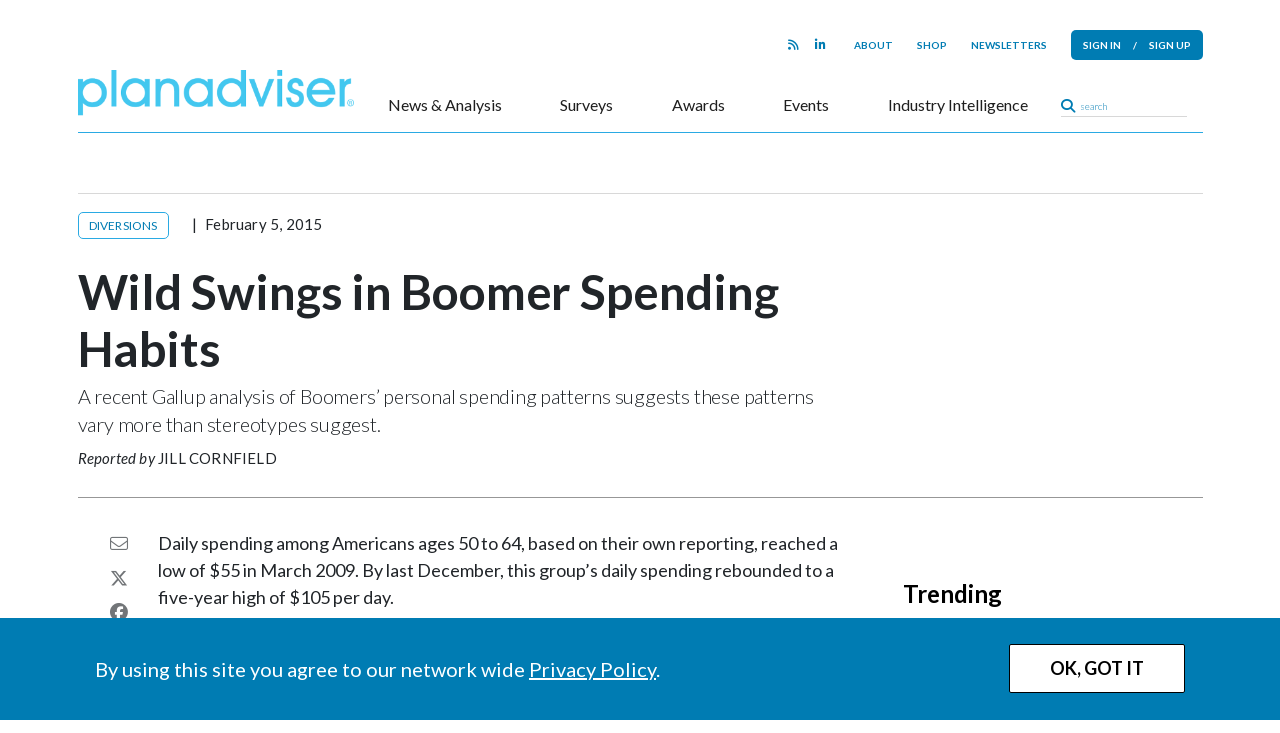

--- FILE ---
content_type: text/html; charset=utf-8
request_url: https://www.google.com/recaptcha/api2/aframe
body_size: 267
content:
<!DOCTYPE HTML><html><head><meta http-equiv="content-type" content="text/html; charset=UTF-8"></head><body><script nonce="rpdRBmVGoPbsyWhrH9UV6g">/** Anti-fraud and anti-abuse applications only. See google.com/recaptcha */ try{var clients={'sodar':'https://pagead2.googlesyndication.com/pagead/sodar?'};window.addEventListener("message",function(a){try{if(a.source===window.parent){var b=JSON.parse(a.data);var c=clients[b['id']];if(c){var d=document.createElement('img');d.src=c+b['params']+'&rc='+(localStorage.getItem("rc::a")?sessionStorage.getItem("rc::b"):"");window.document.body.appendChild(d);sessionStorage.setItem("rc::e",parseInt(sessionStorage.getItem("rc::e")||0)+1);localStorage.setItem("rc::h",'1763205165080');}}}catch(b){}});window.parent.postMessage("_grecaptcha_ready", "*");}catch(b){}</script></body></html>

--- FILE ---
content_type: text/css
request_url: https://www.planadviser.com/wp-content/themes/pa3/css/charts.css
body_size: 15038
content:
/*universal chart css*/
.chart,
.charts,
.pama17-chart {
margin-bottom:40px;
clear:both;
}
.research-image img,
.image-chart img {
	width:100%;
	margin-bottom:60px;
}
.image-chart .chart-container img {
	margin-bottom: 0;
}
.image-chart .chart-container {
	margin-bottom: 60px;
}
.chart h3,
.charts h3,
.jquery-data-chart h3{
font-size:20px;
font-weight:bold;
}
.alignright {
 margin:0;
}

.chart h4,
.charts h4,
.jquery-data-chart h4{
font-size:14px;
}
.chart p.big-text {
	font-size: 22px;
	line-height:29px;
}
.pie-legend {
	display:inline-block;
}
.pie-legend.left {
	float:left;
}
.pie-legend li {
	list-style-type:square !important;
}
.pie-legend span {
	color:#000;
}
.chart .chart-header {
	margin-bottom:15px;
	font-family: Lato, Arial, Helvetica, sans-serif;
	font-size:27px;
	line-height: 1.2em;
	color:#000;
	font-weight:800;
    border-top: 5px solid #000;
    margin-top: 15px;
    padding-top: 10px;
    padding-bottom: 0;
}
.chart .chart-header.large {
	font-size: 40px;
}
.chart .chart-header.no-border {
	border:none;
	padding-top: 0;
}
.chart .chart-header.thick-border {
	border-width: 10px;
}
.chart .chart-header-no-border {
	margin-bottom:15px;
	font-family: 'Lato',Arial, Helvetica, sans-serif;
	color:#000;
	font-weight:700;
	font-size: 27px;
	line-height: 1.1em;
    padding-bottom: 0;	
}
.chart .chart-header-no-border.small {
	margin-top: 24px;
	margin-bottom:24px;
	font-family: 'Lato',Arial, Helvetica, sans-serif;
	color:#000;
	font-weight:700;
	font-size: 22px;
	line-height: 1.1em;
    padding-bottom: 0;	
}
.chart .chart-header-no-border.large {
	font-size: 40px;
}
.chart td.chart-header-no-border {
	padding-bottom:10px;
}
.chart-header.small-header, .chart-header.small, .chart-header-no-border.small-header {
    font-size: 20px;
}
.chart-header.big-header, .chart-header-no-border.big-header {
    font-size: 40px;
}
.chart-header-border-bottom {
	font-size:18px;
	font-weight:600;
	border-bottom:1px solid #000000;
	margin-bottom:10px;
	padding-bottom:5px;
	font-family: 'Lato',Arial, Helvetica, sans-serif;
}

.chart-header-no-border small {
	font-size: 20px;
	line-height: 27px;
	font-weight: 600;
}

.chart-container{
	white-space:nowrap;
	font-size: 0;
}
.chart-container *{
	white-space:normal;
}

.chart .source,
.charts .source,
.jquery-data-chart .source,
.bw-table .source {
	font-size:13px;
	margin:20px 0;
	font-style:italic;
	line-height: 1.4em;
	text-align: left !important;
}
.chart .source.top-bordered {
    border-top: 1px solid #ccc;
    padding-top: 3px;
}

.research-section .chart table tr.table-footnote td,
.chart tr.table-footnote td {
	background-color: #fff;
}

.text-chart p {
	font-size: 27px;
	line-height: 1.4em;
	margin: 0;
}

.text-chart .source {
    margin-top: 10px;
}

.text-chart ul {
	margin-left: 0;
	padding-left: 0;
}

.text-chart li {
	font-size: 24px;
	line-height: 26px;
	display: block;
	margin:15px 0;
}

.text-chart .jquery-data-chart {
	margin-top: 10px;
	margin-bottom: 30px;
}

.text-chart.table-chart table {
	margin:20px 0;
}

.text-chart.table-chart table tr:first-child td {
	border-top: 1px solid #333;
}

/*basic table styles*/
.table-chart .border-cell div {
	border-top:1px solid #333;
	border-right:1px solid #333;
	border-left:1px solid #333;
	padding-top:5px;
	margin-right: 5px;
	line-height: 1em;
}

.table-chart td {
	font-size: 16px;
	line-height: 1.4em;
	padding-top: 10px;
	padding-bottom: 10px;
	vertical-align: middle;
}

.table-chart td:first-child {
	padding-left: 0;
}

.table-chart td:last-child {
	padding-right: 0;
}

.table-chart .source {
	border-bottom: none;
}


/*jquery data chart base*/
.jquery-data-chart {
display:block;
width:100%;
margin-bottom:60px;
}
.jquery-data-chart,
.jquery-data-chart div,
.jquery-data-chart span {
	transition:all 0.5s ease-out;
}
.jquery-data-chart .bar {
	transition: bottom 0s;
}
.jquery-data-chart .bar-height{
	position:relative;
	height:240px;
	display:inline-block;
	font-size: 0;
}
.jquery-data-chart.barline .bar-height {
	border-bottom: 1px solid #000;
}
.jquery-data-chart .bar-height *{
	font-size:15px;
}

.jquery-data-chart .bar{
	position:absolute;
	bottom:0;
	width:100%;
	background-color:#ccc;
}
.jquery-data-chart .bar .number.outside{
	position:absolute;
	top:-30px;
	width:100%;
	text-align:center;
	display:block;
}
.jquery-data-chart .bar .number.inside{
	position:absolute;
	top:15px;
	width:100%;
	text-align:center;
	display:block;
}
.jquery-data-chart .bar .number.inside.vertical{
	transform:rotate(-90deg);
	top:auto;
	bottom:30px;
}
.jquery-data-chart .bar .text{
	text-align:center;
	position:absolute;
	bottom:-20px;
	width:100%;
}
.jquery-data-chart .bar .text.inside{
	text-align:left;
	color:#fff;
	font-size:1em;
	line-height:1.3em;
	padding:5px;
	word-break:break-all;
}
.jquery-data-chart .labels .text {
	display:inline-block;
	margin:0;
	text-align:center;
	line-height:1.2em;
	vertical-align:top;
	font-size: 15px;
}
.jquery-data-chart.eight-row .bar-height .bar .text.inside{
	font-size:0.9em;
}


/* jquery-data-chart legend styles*/
.jquery-data-chart .legend,
.chart .legend {
	position:absolute;
}
.jquery-data-chart .legend .legend-block,
.chart .legend .legend-block {
	display:inline-block;
	font-size:18px;
	margin-right:15px;
}
.jquery-data-chart .legend .legend-block:last-child,
.chart .legend .legend-block:last-child {
	margin-right:0;
}

.jquery-data-chart .legend.top-right,
.chart .legend.top-right {
	top:0;
	right:0;
}

.jquery-data-chart .legend.top-left,
.chart .legend.top-left {
	top:0;
	left:0;
}
.jquery-data-chart .legend.static,
.chart .legend.static {
    position: static;
    margin-bottom: 20px;
}


/* jquery-data-chart animation template*/
.jquery-data-chart.two-row .bar-height,
.jquery-data-chart .two-row .bar-height,
.jquery-data-chart.two-row .labels .text{
	width:50%;
}

.jquery-data-chart.off .bar,
.jquery-data-chart.off .number,
.jquery-data-chart.off .text{
	height:0 !important;
	opacity:0 !important;
	border:none !important;
}
.jquery-data-chart.off .bar-height{
	border:none !important;
}


/* jquery-data-chart # of row styles*/
.jquery-data-chart.one-row .bar-height,
.jquery-data-chart .one-row .bar-height,
.jquery-data-chart .bar-height.one-row .bar-height,
.jquery-data-chart.one-row .labels .text{
	width:100%;
}
.jquery-data-chart .bar-height.one-row {
	padding:0 1%;
}
.jquery-data-chart.two-row .bar-height,
.jquery-data-chart .two-row .bar-height,
.jquery-data-chart.two-row .labels .text{
	width:48%;
	margin-right: 1%;
}

.jquery-data-chart .bar-height.two-row .bar-height{
	width:50%;
}
.jquery-data-chart.three-row .bar-height,
.jquery-data-chart .three-row .bar-height,
.jquery-data-chart.three-row .labels .text{
	width:31%;
	margin-right: 1%;
}
.jquery-data-chart.four-row .bar-height,
.jquery-data-chart .four-row .bar-height,
.jquery-data-chart.four-row .labels .text{
	width:24%;
	margin-right:1%
}
.jquery-data-chart.five-row .bar-height,
.jquery-data-chart.five-row .labels .text{
	width:19%;
	margin-right:1%
}
.jquery-data-chart.six-row .bar-height,
.jquery-data-chart .six-row .bar-height,
.jquery-data-chart.six-row .labels .text{
	width:15.666%;
	margin-right:1%
}
.jquery-data-chart.seven-row .bar-height,
.jquery-data-chart .seven-row .bar-height,
.jquery-data-chart.seven-row .labels .text{
	width:13.222%;
	margin-right: 1%;
}
.jquery-data-chart.eight-row .bar-height,
.jquery-data-chart .eight-row .bar-height,
.jquery-data-chart.eight-row .labels .text{
	width:11.5%;
	margin-right: 1%;
}
.jquery-data-chart.nine-row .bar-height,
.jquery-data-chart.nine-row .labels .text{
	width:11%;
}
.jquery-data-chart.ten-row .bar-height,
.jquery-data-chart.ten-row .labels .text{
	width:9.333%;
	padding-left: 0;
}
.jquery-data-chart.twelve-row .bar-height,
.jquery-data-chart.twelve-row .labels .text{
	width:7.7%;
}
.jquery-data-chart.fifteen-row .bar-height,
.jquery-data-chart.fifteen-row .labels .text{
	width:6%;
}

.jquery-data-chart .bar-height.three-row .bar-height {
	width:32.8333%;
}

.jquery-data-chart.two-row .bar-height:last-child,
.jquery-data-chart.three-row .bar-height:last-child,
.jquery-data-chart.four-row .bar-height:last-child,
.jquery-data-chart.five-row .bar-height:last-child,
.jquery-data-chart.six-row .bar-height:last-child,
.jquery-data-chart.seven-row .bar-height:last-child,
.jquery-data-chart.eight-row .bar-height:last-child ,
.jquery-data-chart.ten-row .bar-height:last-child,
.jquery-data-chart .bar-height .bar-height{
	margin-right:0;
}


.jquery-data-chart .spacer {
	height:0 !important;
}

.pie-data-chart .left-text {
width:65%;
display:inline-block;
vertical-align:top;
}
.pie-data-chart.small-width .left-text {
width:50%;
}
.main-content .article-page .pie-data-chart ul li {
	margin:0 0 10px 0;
	font-size: 15px;
}
.main-content .article-page .pie-data-chart ul li span {
color:#000;
}
.pie-data-chart.small-width li .value {
float:right;
}
.pie-data-chart .right-chart {
width:30%;
display:inline-block;
vertical-align:top;
}


/* image animations */
.off .flip-in {
transform:rotateX(90deg);
}

.flip-in {
transform:rotateX(0);
transition:all 0.8s ease-in-out;
}

@media only screen and (max-width : 480px), only screen and (max-device-width: 640px), only screen and (max-device-width: 667px), only screen and (max-device-width: 480px) and (orientation : portrait){
.jquery-data-chart.ten-row .bar-height,
.jquery-data-chart.eight-row .bar-height{
	width:49%;
	margin:0 1% 20px 0;
}
.jquery-data-chart.ten-row .bar-height:last-child,
.jquery-data-chart.eight-row .bar-height:last-child{
	margin-right:0;
}
}

/*basic black and white teable... idk why this requires us to do*/
.bw-table table {
	border:none !important;
}
.bw-table .table-header-text {
	margin-bottom:5px !important;
	font-size:15px !important;
	font-weight:800 !important;
}
.bw-table .header,
.bw-table .header th {
	background-color:#000 !important;
	color:#fff !important;
	text-align:right !important;
}
.bw-table td {
	background-color:#fff !important;
	border:none !important;
	border-bottom:1px solid #000 !important;
	font-size:13px !important;
}
.bw-table td:first-child {
	text-align:left !important;
}

.bw-table td:not(:first-child){
	text-align:right !important;
}

.bw-table.multicolumn-header .header th {
	background-color:#fff !important;
	border:none !important;
	font-size:13px !important;
	color:#000 !important;
	font-weight:300 !important;
	text-transform:none;
}

.bw-table .header th.align-center ,
.bw-table .header td.align-center {
	text-align:center !important;
}

.bw-table .border-span .border-span-item table {
	margin:0;
}
.bw-table .border-span .border-span-item td {
	border-left:1px solid #000 !important;
	border-right:1px solid #000 !important;
	border-top:1px solid #000 !important;
	border-bottom:none !important;
	background-color:#fff !important;
	height:1px !important;
	font-size:0 !important;
}

.bw-table td.no-border,
.bw-table th.no-border{
	border-bottom:none !important;
}

/* table charts */
.table-chart .black-background {
	background-color: #000;
	color: #fff;
}
.table-chart.numbered-table td:first-child {
    width: 20px;
    font-size: 13px;
}
.table-chart.bulleted-table td:first-child {
	width:15px;
	padding-right: 0;
	padding-left: 0;
}
.table-chart.bulleted-table td:nth-child(2) {
	text-align: left;
}

/* styles for colored block charts */
.colored-box-chart .box {
	background-color:#ccc;
	display:inline-block;
	margin:0;
	padding:0;
	padding:10px;
}
.colored-box-chart .four-box .box {
	width:20%;
	margin-right:10px;
}
.colored-box-chart .four-box .box:nth-child(4n) {
	margin-right:0;
}
.colored-box-chart .four-box .box div.box-number {
	font-size:35px;
	line-height:35px;
}
.colored-box-chart .four-box .box div.box-text {
	font-size:16px;
	line-height:20px;
}

/* styles for text row charts*/
.text-row-chart .text-row {
	display:inline-block;
	vertical-align:top;
	margin-bottom:10px;
}
.text-row-chart .text-row .number {
	font-size:20px;
	font-weight:600;
}
.text-row-chart .text-row .text-text {
	font-size:14px;
}
.text-row-chart .three-row .text-row {
	width:30%; 
	margin-right:10px;
	vertical-align:top;
}
.text-row-chart .three-row .text-row:nth-child(3n) {
	margin-right:0;
}

.text-row-chart .four-row .text-row {
	width:23%; 
	margin-right:10px;
	vertical-align:top;
}
.text-row-chart .four-row .text-row:nth-child(4n) {
	margin-right:0;
}

.text-row-chart .five-row .text-row {
	width:18%; 
	padding-right:10px;
	vertical-align:top;
}
.text-row-chart .five-row .text-row:nth-child(5n) {
	margin-right:0;
}

.text-row-chart .six-row .text-row {
	width:15%; 
	margin-right:10px;
}
.text-row-chart .six-row .text-row:nth-child(6n) {
	margin-right:0;
}

.text-row-chart .seven-row .text-row {
	width:13%; 
	margin-right:10px;
}
.text-row-chart .seven-row .text-row:nth-child(7n) {
	margin-right:0;
}

.half-width {
	width:48%;
	display:inline-block;
	margin-right:15px;
	vertical-align:top;
}
.half-width:last-child {
	margin-right:0;
}

/* horizontal bar charts */
.horizontal-bar-chart .bar-row {
	box-sizing: border-box;
	font-size: 0;
	padding-bottom: 7px;
}
.horizontal-bar-chart .bar-row .label-container,
.horizontal-bar-chart .bar-row .bar-container {
	display:inline-block;
	width:50%;
	box-sizing: border-box;
	font-size: 15px;
	vertical-align: top;
	line-height: 1em;
}
.horizontal-bar-chart .bar-row .bar {
	background-color:#ccc;
	padding: 0 10px;
	min-height: 10px;
	box-sizing: border-box;	
	overflow: auto;
	position: relative;
}
.horizontal-bar-chart.jquery-data-chart .bar .number.outside {
	width: auto;
	right: -50px;
	top: auto;
}

/* 
=======================================
=======================================
NEW V3.0 CHARTS
=======================================
=======================================
*/

/* style basics - headers spacing text etc.*/

.chart-v3 {
	font-family: Lato, Arial, sans-serif;
}

.chart-v3 .chart-border {
	border-top:5px solid #000;
	margin-top: 15px;
    padding-top: 15px;
}

.chart-v3 .chart-border-bottom {
	border-bottom:5px solid #000;
	margin-bottom: 15px;
    padding-bottom: 15px;
}

.chart-v3 .chart-header,
.chart-header {
	font-family: Lato, sans-serif;
	font-size: 2.4rem;
	font-weight: 700;
	margin-bottom: 10px;
	padding-bottom: 0;
	line-height: 1.4em;
}

.chart-v3 .chart-sub-header {
	font-family: Lato, sans-serif;
	font-size: 2.0rem;
	font-weight: 600;
	margin-bottom: 15px;
}

.chart-v3 .chart-header-large {
	font-size: 4.0rem;
	line-height: 1.2em;
	font-weight: 700;
	margin-bottom: 15px;
}

.chart-v3 .chart-header.border,
.chart-v3 .chart-header-large.border {
	border-top: 5px solid #000;
	padding-top: 10px;
}

.chart-v3 .chart-section-header {
	margin-bottom: 35px;
}

.chart-v3 .chart-container {
	margin:20px 0 40px 0;
}

.chart-v3 .chart-container table {
	margin:20px 0;
}

.chart-v3 .blurb {
	font-size: 1.8rem;
	line-height: 1.4em;
	color: #4A4A4A;
	margin-bottom: 5px;
}

.chart-v3 .source {
	font-size: 1.4rem;
	line-height: 1.4em;
	margin:15px 0;
	color: #4A4A4A;
	font-weight: 300;
}

.chart-v3  h1 .source,
.chart-v3  h2 .source,
.chart-v3  h3 .source,
.chart-v3  h4 .source {
	color: #000;
}

.chart-callout {
	font-size: 2.7rem;
	line-height: 1.4em;
	letter-spacing: 0.18px;
	margin:60px 0;
}

/* jquery data bar charts*/

/* TEMP FLEX BOX STYLES - remove in v3.0*/
.tempflex {
	display: flex;
	flex-wrap: wrap;
	flex-direction: row;
}

.tempflex-justify-start {
	justify-content:flex-start;
}

.tempflex-justify-between {
	justify-content:space-between;
}

.tempflex-justify-center {
	justify-content:center;
}

.tempflex-justify-between::before,
.tempflex-justify-between::after {
	display: none;
}

.tempflex-align-center {
	align-content: center;
}

.tempflex-align-top {
	align-content:start;
}

.tempflex.col-12 {
	flex:0 0 100%;
	max-width: 100%;
	padding-left: 15px;
	padding-right: 15px;
}

.tempflex-col {
	flex-basis: 0;
	flex-grow: 1;
	max-width: 100%;
	padding-left: 15px;
	padding-right: 15px;
}

.md-size .tempflex-content-md-between,
.lg-size .tempflex-content-md-between {
	justify-content:space-between;
}

.tempflex-d-flex {
	flex-wrap: wrap;
	display: -webkit-box;
	display: -ms-flexbox;
	display: flex;
	-ms-flex-wrap: wrap;
	flex-wrap: wrap;
}
.tempflex-d-flex::before, 
.tempflex-d-flex::after {
	display: none;
}

.tempflex-align-self-center {
	align-self: center;
}

.tempflex-no-gutters {
	margin-left:0;
	margin-right: 0;
}

.jquery-data-chart-v3 .chart-container {
	font-size: 1.8rem;
}

.jquery-data-chart-v3.horizontal-bar-chart .label {
	max-width:15%;
	text-align: right;
	align-self: center;
	padding-left: 0;
	line-height: 1.25em;
	padding-right: 20px;
}

.jquery-data-chart-v3.horizontal-bar-chart.medium-width-label .label {
	max-width:22%;
}

.jquery-data-chart-v3.horizontal-bar-chart.large-width-label .label {
	max-width:34%;
}

.jquery-data-chart-v3.horizontal-bar-chart.xlarge-width-label .label {
	max-width:40%;
}

.jquery-data-chart-v3.horizontal-bar-chart .bar-height {
	margin:13px 0;
	padding-right: 60px; /*buffer for outside labels*/
}

.jquery-data-chart-v3.horizontal-bar-chart .bar-height .bar-height {
	margin:0;
}

.jquery-data-chart-v3.horizontal-bar-chart.medium-bar .bar-height {
	height:44px;
}

.jquery-data-chart-v3.horizontal-bar-chart.medium-bar.two-bar .bar-height {
	height:88px;
}

.jquery-data-chart-v3.horizontal-bar-chart.thick-bar .bar-height {
	height:60px;
}

.jquery-data-chart-v3.horizontal-bar-chart.thick-bar.two-bar .bar-height {
	height: 144px;
}

.jquery-data-chart-v3.horizontal-bar-chart .bar-height.medium-bar .bar {
	height:44px;
}

.jquery-data-chart-v3.horizontal-bar-chart .bar-height.thick-bar .bar {
	height:60px;
}

/*center bar groups with only one bar*/
.jquery-data-chart-v3.horizontal-bar-chart .bar-height > .col > .d-flex:not(.bar) {
	height: 100%;
}

.jquery-data-chart-v3.horizontal-bar-chart .bar-height.bold {
	font-weight: bold;
}

.jquery-data-chart-v3.horizontal-bar-chart .bar {
	background-color: #ccc;
	position: relative;
	flex: 100%;
	max-width:0;
	transition: max-width 1s;
	align-self: center;
	align-content: center;
	min-height: 36px;
}

.jquery-data-chart-v3.horizontal-bar-chart .bar:nth-child(1) {
	background-color: #0071a7;
}

.jquery-data-chart-v3.horizontal-bar-chart .bar:nth-child(2) {
	background-color: #a4a4a4;
}

.jquery-data-chart-v3.horizontal-bar-chart .bar:nth-child(3) {
	background-color: #42c6f4;
}

.jquery-data-chart-v3.horizontal-bar-chart .bar:nth-child(4) {
	background-color: #7ac5ca;
}

.jquery-data-chart-v3.horizontal-bar-chart.two-bar .bar {
	height:50%;
}

.jquery-data-chart-v3.horizontal-bar-chart .value,
.jquery-data-chart-v3.horizontal-bar-chart .value.inside {
	position: absolute;
	right: 10px;
}

.jquery-data-chart-v3.horizontal-bar-chart .value.outside {
	position: absolute;
	left: calc(100% + 10px);
	align-self: center;
}

/* mobile adjustments */
.sm-size .jquery-data-chart-v3.horizontal-bar-chart .label,
.xs-size .jquery-data-chart-v3.horizontal-bar-chart .label,
.sm-size .jquery-data-chart-v3.horizontal-bar-chart.medium-width-label .label,
.xs-size .jquery-data-chart-v3.horizontal-bar-chart.medium-width-label .label,
.sm-size .jquery-data-chart-v3.horizontal-bar-chart.large-width-label .label,
.xs-size .jquery-data-chart-v3.horizontal-bar-chart.large-width-label .label {
	max-width:25%;
}

/* box charts */
.box-chart .box {
	max-width: 32.3333%;
	background-color: #515151;
	color: #fff;
	padding:40px;
}

.box-chart .box i {
	font-size: 3.5rem;
}

.box-chart .box .text {
	font-family: Lato, Arial, Helvetica, sans-serif;
	font-size: 2.0rem;
	margin:5px 0;
	font-weight: 400;
}

.box-chart .box .value {
	font-size: 2.4rem;
	font-weight: 700;
}

/* doughnut charts */
.doughnut-chart ul  {
	list-style: none;
	margin: 0 !important;
}

.doughnut-chart ul li:not([class]){
	list-style: none;
	display: block;
	font-size: 1.8rem;
	margin-right: 0;
}

.doughnut-chart .doughnut-row {
	margin:20px 0 40px 0;
}

.doughnut-chart .doughnut {
	max-width: 30.333%;
	padding:0;
	margin:0;
	position: relative;
}

.doughnut-chart.full-width .doughnut {
	max-width: 100%;
}

.doughnut-chart .doughnut .text-container {
	position: absolute;
}

.doughnut-chart .doughnut i {
	font-size: 3.5rem;
}

.doughnut-chart .doughnut .text,
.doughnut-chart .custom-doughnut .text,
.doughnut-chart .doughnut .text p,
.doughnut-chart .custom-doughnut .text p {
	font-size: 1.8rem;
	font-family: Lato, Arial, Helvetica, sans-serif;
	line-height: 1.4em;
	text-align: center;
	font-weight: 700;
}
.doughnut-chart .custom-doughnut .text {
	padding:10px 10px 0 10px;
}

.doughnut-chart .doughnut .value {
	font-size: 3.6rem;
	line-height: 1.4em;
	font-weight: 700;
}

.doughnut-chart.horizontal .doughnut i,
.doughnut-chart.custom-doughnut-chart .labels i {
	font-size: 0.8em;
	padding-right: 5px;
	line-height: 1em;
	margin-top: 3px;
}

.doughnut-chart.horizontal .doughnut {
	max-width: 100%;
	min-width: 100%;
}

.doughnut-chart.horizontal .labels ul,
.doughnut-chart.custom-doughnut-chart .labels ul,
.doughnut-chart.custom-doughnut-chart .labels .blurb {
	margin-left: 15% !important; 
	margin-bottom: 32px !important;
}

.doughnut-chart.custom-doughnut-chart .labels .blurb {
	font-weight: 300;
}

.doughnut-chart.horizontal .canvas {
	max-width: 45%;
}

.doughnut-chart.horizontal li,
.doughnut-chart.custom-doughnut-chart li {
	display: block;
	margin-bottom: 10px;
	line-height: 1.3em;
	font-size: 1.6rem;
}

.custom-doughnut-chart .blurb {
	margin-bottom: 30px;
	font-size: 1.8rem;
}

.custom-doughnut > .row > .single {
	max-width: 45%;
	margin-top: 10px;
	margin-bottom: 20px;
}

.custom-doughnut .pie-center-text {
	display: flex;
	width:100%;
	height: 100%;
	align-content: center;
	justify-content: center;
	align-items: center;
	position: absolute;
	top: 0;
}
.custom-doughnut .pie-center-text > div {
	align-self: center;
}

.chart-v3.doughnut-chart .chart-legend {
	margin-bottom: 24px;
}

.custom-doughnut.layout-one {
	margin-top: 28px;
}

.custom-doughnut.layout-two	 {
	padding:0 40px;
}

.custom-doughnut.layout-two .canvas {
	max-width: 330px;
	width: 50%;
	margin-bottom: 30px;
}

/*mobile adjustments*/
.sm-size .custom-doughnut.layout-two .canvas,
.xs-size .custom-doughnut.layout-two .canvas {
	min-width: 100%;
}

.sm-size .custom-doughnut.layout-three .canvas,
.xs-size .custom-doughnut.layout-three .canvas {
	max-width: 50%;
	width: 50%;
	margin-bottom: 30px;
}

.sm-size .custom-doughnut.layout-one .labels,
.xs-size .custom-doughnut.layout-one .labels,
.sm-size .custom-doughnut.layout-one .labels ul,
.xs-size .custom-doughnut.layout-one .labels ul,
.sm-size .custom-doughnut.layout-one .labels .blurb,
.xs-size .custom-doughnut.layout-one .labels .blurb,
.sm-size .custom-doughnut.layout-one  .row,
.xs-size .custom-doughnut.layout-one  .row,
.sm-size .custom-doughnut.layout-one .canvas,
.xs-size .custom-doughnut.layout-one .canvas {
	display: block;
	width: 100%;
	max-width: 100%;
	margin: 20px 0 !important;
}

/* v3.0 Legend */
.chart-v3 .chart-legend {
	margin-top: 12px;
	margin-bottom: 13px;
}

.chart-v3 .chart-legend .legend-item{
	margin-bottom: 4px;
	margin-right: 35px;
	font-size: 1.6rem;
}

.chart-v3 .chart-legend .legend-item .fas{
	margin-right: 5px;
}

.chart-v3 .chart-legend .legend-item .fas.fa-circle {
	margin-right: 8px;
}

.chart-v3 .chart-legend .legend-item:last-of-type{
	margin-right: 0;
}

/* stat - text chart */
.stat-text-chart .number {
	font-size: 4.0rem;
	margin-bottom: 10px;
}

/*======== PA July-August Trends/Investment Focus Charts */
.main-content .charts h3 {
margin-bottom:10px;
}
.july-aug-trends-focus .charts.ddr,
.july-aug-trends-focus .charts.dcplans,
.july-aug-trends-focus .charts.amhe{
	opacity:0;
	transition:opacity 2s;
}
.july-aug-trends-focus .charts.ddr.show,
.july-aug-trends-focus .charts.dcplans.show,
.july-aug-trends-focus .charts.amhe.show{
	opacity:1;
}
.july-aug-investment-focus .charts,
.july-aug-investment-focus .table,
.july-aug-trends-focus .charts{
margin-bottom:50px;
}
.july-aug-investment-focus .table {
margin-bottom:60px;
}
.july-aug-investment-focus .charts h3{
margin-bottom:20px;
}
.july-aug-trends-focus .charts.retirementincome {
height:300px;
}
.july-aug-trends-focus .charts #ddr .bar-container{
margin-top:35px;
}
.july-aug-trends-focus .charts #ddr .bar-container{
width:20%;
position:relative;
display:inline-block;
height:300px;
}
.july-aug-trends-focus .charts #ddr .bar{
background-color:rgba(253,184,19,1);
position:absolute;
bottom:0;
width:100%;
}
.july-aug-trends-focus .charts #ddr .bar-container:nth-child(1) .bar{
background-color:rgba(253,184,19,0.6);
}
.july-aug-trends-focus .charts #ddr .bar-container:nth-child(2) .bar{
background-color:rgba(253,184,19,0.8);
}
.july-aug-trends-focus .charts #ddr .bar-container:nth-child(3) .bar{
background-color:rgba(253,184,19,1);
}
.july-aug-trends-focus .charts #ddr .bar-container:nth-child(1) .bar .inner-bar{
background-color:rgba(91,91,91,0.6);
}
.july-aug-trends-focus .charts #ddr .bar-container:nth-child(2) .bar .inner-bar{
background-color:rgba(91,91,91,0.8);
}
.july-aug-trends-focus .charts #ddr .bar-container:nth-child(3) .bar .inner-bar{
background-color:rgba(91,91,91,1);
}
.july-aug-trends-focus .charts #ddr .bar .number{
	position:absolute;
	width:120px;
	left:50%;
	top:-60px;
	margin-left:-60px;
	text-align:center;
	font-size:1.2em;
	font-family: Lato, Arial, Helvetica, sans-serif;
	font-weight:lighter;
	color:#FDB813;
}
.july-aug-trends-focus .charts #ddr .bar .number strong{
	font-size:1.4em;
	font-weight:normal;
}
.july-aug-trends-focus .charts #ddr .bar .inner-bar{
background-color:#5B5B5B;
position:absolute;
bottom:0;
width:100%;
}
.july-aug-trends-focus .charts #ddr .bar .inner-bar .number{
color:#5B5B5B;
}
.july-aug-trends-focus .charts #ddr .bar-container:nth-child(1) .bar{
	height:78%;
}
.july-aug-trends-focus .charts #ddr .bar-container:nth-child(2) .bar{
	height:83%;
}
.july-aug-trends-focus .charts #ddr .bar-container:nth-child(3) .bar{
	height:88%;
}
.july-aug-trends-focus .charts #ddr .bar-container:nth-child(1) .bar .inner-bar{
	height:3%;
}
.july-aug-trends-focus .charts #ddr .bar-container:nth-child(2) .bar .inner-bar{
	height:6%;
}
.july-aug-trends-focus .charts #ddr .bar-container:nth-child(3) .bar .inner-bar{
	height:10%;
}

.july-aug-trends-focus .charts.wphss{
	padding-bottom:85px;
}
.july-aug-trends-focus .charts.wphss span{
	position:absolute;
	width:135px;
}
.july-aug-trends-focus .charts .wphss1,
.july-aug-trends-focus .charts .wphss2,
.july-aug-trends-focus .charts .wphss3,
.july-aug-trends-focus .charts .wphss4{
	width:21%;
	margin-right:3%;
	position:relative;
	display:inline-block;
}
.july-aug-trends-focus .charts .wphss4{
	margin-right:0;
}
.july-aug-trends-focus .charts.wphss span.number{
	bottom:-55%;
	text-align:center;
	left:50%;
	margin-left:-67px;
}
.july-aug-trends-focus .charts.wphss span.number strong{
	font-size:2em;
	color:#FEBF0F;
}
.july-aug-trends-focus .charts.dcplans {
	padding-bottom:80px;
}
.july-aug-trends-focus .charts.dcplans span {
	position:absolute;
	width:165px;
}
.july-aug-trends-focus .charts.dcplans span.number {
    color: #fff;
    font-size: 3em;
    left: 50%;
    margin-left: -78px;
    text-align: center;
    top: 30%;
	z-index:100;
}
.july-aug-trends-focus .charts.dcplans span.text {
    bottom: -30%;
    left: 50%;
    margin-left: -77px;
    text-align: center;
}
.july-aug-trends-focus .charts.dcplans .dcplans1,
.july-aug-trends-focus .charts.dcplans .dcplans2,
.july-aug-trends-focus .charts.dcplans .dcplans3,
.july-aug-trends-focus .charts.dcplans .dcplans4 {
	width:21%;
	height:150px;
	margin-right:3%;
	position:relative;
	display:inline-block;
}
.july-aug-trends-focus .charts.dcplans .dcplans1 span.number {
    font-size: 3em;
}
.july-aug-trends-focus .charts.dcplans .dcplans2 span.number {
    font-size: 2.5em;
	top:32%;
}
.july-aug-trends-focus .charts.dcplans .dcplans3 span.number {
    font-size: 2.5em;
	top:32%;
}
.july-aug-trends-focus .charts.dcplans .dcplans4 span.number {
    font-size: 2em;
	top:34%;
	margin-left:-82px;
}

.july-aug-trends-focus .charts.dcplans .dcplans4 {
	margin-right:0;
}

.july-aug-trends-focus .charts.dcplans #dcplans1 {
	width:100%;
	height:100%;
	border-radius:90px;
	background-color:#515F7E;
}
.july-aug-trends-focus .charts.dcplans #dcplans2 {
	width:70%;
	height:70%;
	border-radius:90px;
	background-color:#515F7E;
	position:relative;
	top:15%;
	left:15%;
}
.july-aug-trends-focus .charts.dcplans #dcplans3 {
	width:70%;
	height:70%;
	border-radius:90px;
	background-color:#515F7E;
	position:relative;
	top:15%;
	left:15%;
}
.july-aug-trends-focus .charts.dcplans #dcplans4 {
	width:60%;
	height:60%;
	border-radius:90px;
	background-color:#515F7E;
	position:relative;
	top:17.5%;
	left:17.5%;
}

.july-aug-trends-focus .charts.amhe .row {
	height:100px;
	margin-bottom:3px;
}
.july-aug-trends-focus .charts.amhe .block {
	width:32.5%;
	margin-right:0.5%;
	height:100%;
	position:relative;
	display:inline-block;
}
.july-aug-trends-focus .charts.amhe span {
	position:absolute;
}
.july-aug-trends-focus .charts.amhe .number {
	bottom:0;
	right:0;
	font-size:1.8em;
	padding:0 10px;
}
.july-aug-trends-focus .charts.amhe .text {
	top:0;
	left:0;
	font-size:1em;
	padding:15px;
}
.july-aug-trends-focus .charts.amhe .block .top{
	background-color:#ded5c0;
}
.july-aug-trends-focus .charts.amhe .block .bottom{
	background-color:#c1b291;
}
.july-aug-trends-focus .charts.amhe .block1 .top{
	height:10%;
}
.july-aug-trends-focus .charts.amhe .block1 .bottom{
	height:90%;
}

.july-aug-trends-focus .charts.amhe .block2 .top{
	height:14%;
}
.july-aug-trends-focus .charts.amhe .block2 .bottom{
	height:86%;
}

.july-aug-trends-focus .charts.amhe .block3 .top{
	height:17%;
}
.july-aug-trends-focus .charts.amhe .block3 .bottom{
	height:83%;
}

.july-aug-trends-focus .charts.amhe .block4 .top{
	height:21%;
}
.july-aug-trends-focus .charts.amhe .block4 .bottom{
	height:79%;
}

.july-aug-trends-focus .charts.amhe .block5 .top{
	height:27%;
}
.july-aug-trends-focus .charts.amhe .block5 .bottom{
	height:73%;
}

.july-aug-trends-focus .charts.amhe .block6 .top{
	height:28%;
}
.july-aug-trends-focus .charts.amhe .block6 .bottom{
	height:72%;
}

.july-aug-trends-focus .charts.amhe .block7 .top{
	height:40%;
}
.july-aug-trends-focus .charts.amhe .block7 .bottom{
	height:60%;
}

.july-aug-trends-focus .charts.amhe .block8 .top{
	height:45%;
}
.july-aug-trends-focus .charts.amhe .block8 .bottom{
	height:55%;
}

.july-aug-trends-focus .charts.amhe .block9 .top{
	height:73%;
}
.july-aug-trends-focus .charts.amhe .block9 .bottom{
	height:27%;
}

/*========== sept - oct Trends Charts ========
=============================================*/
.chart h4,
.charts h4 {
	font-size:1.2em;
	margin-bottom:10px;
}
.sept-oct-trends-charts {
white-space:nowrap;
margin-top:50px;
}
.sept-oct-trends-charts div {
white-space:normal;
}

.sept-oct-trends-charts * {
	opacity:1;
	transition:all 0.5s;
}
.sept-oct-trends-charts .off .bar-color {
height:0 !important;
}
.sept-oct-trends-charts .off .bar-color span,
.sept-oct-trends-charts .off .text,
.sept-oct-trends-charts .off h3,
.sept-oct-trends-charts .off h4,
.sept-oct-trends-charts .off .text-line {
opacity:0 !important;
}

.sept-oct-trends-charts .bar-chart {
width:50%;
display:inline-block;
}
.sept-oct-trends-charts .bar-chart .bar{
width:30%;
margin:0 1%;
display:inline-block;
vertical-align:top;
}
.sept-oct-trends-charts .bar-chart .bar .bar-height{
height:150px;
position:relative;
}
.sept-oct-trends-charts .bar-chart .bar .bar-color{
background-color:#47C0D0;
position:absolute;
bottom:0;
width:100%;
}
.sept-oct-trends-charts .bar-chart .bar span{
font-size:2em;
color:#fff;
position:absolute;
top:0;
left:0;
width:100%;
text-align:center;
padding-top:10px;
}
.sept-oct-trends-charts .bar-chart .bar .text{
line-height:1.2em;
text-align:center;
margin:0;
padding:10px 0;
}

.sept-oct-trends-charts .iaho > .bar:nth-child(2) .bar-color{
height:65%;
}
.sept-oct-trends-charts .iaho > .bar:nth-child(3) .bar-color{
height:75%;
}
.sept-oct-trends-charts .iaho > .bar:nth-child(4) .bar-color{
height:40%;
}

.sept-oct-trends-charts .rwpds > .bar:nth-child(2) .bar-color{
height:100%;
}
.sept-oct-trends-charts .rwpds > .bar:nth-child(3) .bar-color{
height:70%;
}
.sept-oct-trends-charts .rwpds > .bar:nth-child(4) .bar-color{
height:55%;
}

.sept-oct-trends-charts .pie-chart .pie{
	width:29%;
	display:inline-block;
	position:relative;
}
.sept-oct-trends-charts .pie-chart .pie:not(:last-child){
	margin-right:2%;
}
.sept-oct-trends-charts .pie-chart .pie canvas{
	width:100%;
}
.sept-oct-trends-charts .pie-chart .pie:nth-child(3) canvas,
.sept-oct-trends-charts .pie-chart .pie:nth-child(4) canvas{
	transform:rotate(-35deg);
}
.sept-oct-trends-charts .pie-chart .pie .text{
	position:absolute;
	top:20px;
	right:-35%;
	width:145px;
	line-height:1.2em;
	margin:0;
	padding:0;
	font-size:1.1em;
	z-index:10;
}
.sept-oct-trends-charts .pie-chart .pie .text span{
	font-weight:bold;
	font-size:1.6em;
}

.sept-oct-trends-charts .smc.bar-chart {
width:100%;
display:block;
}
.sept-oct-trends-charts .smc.bar-chart .bar{
	width:31%;
}
/*.sept-oct-trends-charts .smc.bar-chart .bar:not(:last-child){
	margin-right:2%;
}*/
.sept-oct-trends-charts .smc.bar-chart .bar-container{
	vertical-align:top;
}
.sept-oct-trends-charts .smc.bar-chart .bar-color{
	background-color:#F48362;
}
.sept-oct-trends-charts .smc .bar:nth-child(1) .bar-color{
	height:90%;
}
.sept-oct-trends-charts .smc .bar:nth-child(2) .bar-color{
	height:100%;
}
.sept-oct-trends-charts .smc .bar:nth-child(3) .bar-color{
	height:95%;
}

.sept-oct-trends-charts .ual.bar-chart{
	width:60%;
	display:block;
}
.sept-oct-trends-charts .ual.bar-chart .bar-color{
	background-color:#BD4728;
}
.sept-oct-trends-charts .ual.bar-chart .text{
	color:#BD4728;
}
.sept-oct-trends-charts .ual .bar:nth-child(1) .bar-color{
	height:90%;
}
.sept-oct-trends-charts .ual .bar:nth-child(2) .bar-color{
	height:100%;
}
.sept-oct-trends-charts .ual .bar:nth-child(3) .bar-color{
	height:65%;
}

.sept-oct-trends-charts .estrne .text-line{
	font-size:1.2em;
	margin-bottom:20px;
}
.sept-oct-trends-charts .estrne .text-line span{
	font-size:1.6em;
	font-weight:bold;
	display:inline-block;
	padding-right:10px;
	font-family: Lato, Arial, Helvetica, sans-serif;
}

/* replacing with an image 
.sept-oct-trends-charts .poddg .circle-graph {
	position:relative;
	height:800px;
}
.sept-oct-trends-charts .poddg .circle-container {
	position:absolute;
	top:0;
	left:0;
}
.sept-oct-trends-charts .poddg .circle-container .circle {
	background-color:rgba(175,134,136,0.4);
	border-radius:100%;
	position:absolute;
	top:0;
	left:0;
	display:none;
}
.sept-oct-trends-charts .poddg .circle-container .circle .circle-text {
	width:100%;
	height:0;
	position:relative;
	top:25%;
	text-align:center;
	font-size:1.3em;
}
.sept-oct-trends-charts .poddg .circle-container .circle .circle-text span {
	font-size:1.8em;
	font-weight:bold;
}

.sept-oct-trends-charts .poddg .circle-container.min {
	position:absolute;
	top:0;
	left:0;
}

.sept-oct-trends-charts .poddg .circle-container .circle:nth-child(1) {
	display:block;
	width:180px;
	height:180px;
	top:30px;
	left:160px;
}
.sept-oct-trends-charts .poddg .circle-container .circle:nth-child(2) {
	display:block;
	width:110px;
	height:110px;
	top:15px;
	left:140px;
}
.sept-oct-trends-charts .poddg .circle-container .circle:nth-child(3) {
    display: block;
    height: 150px;
    left: 60px;
    top: 85px;
    width: 150px;
}
.sept-oct-trends-charts .poddg .circle-container .circle:nth-child(4) {
    display: block;
    height: 130px;
    left: 140px;
    top: 145px;
    width: 130px;
}
.sept-oct-trends-charts .poddg .circle-container .circle:nth-child(5) {
    display: block;
    height: 90px;
    left: 135px;
    top: 210px;
    width: 90px;
}
.sept-oct-trends-charts .poddg .circle-container .circle:nth-child(6) {
    display: block;
    height: 90px;
    left: 220px;
    top: 150px;
    width: 90px;
}
.sept-oct-trends-charts .poddg .circle-container .circle:nth-child(7) {
    display: block;
    height: 100px;
    left: 265px;
    top: 60px;
    width: 100px;
}*/

/*========== Retirement Plan Adviser Survey charts RPA =======
==============================================================*/
.rpa-chart td,
.rpa-chart td:hover,
.rpa-chart tr:hover td,
.rpa-chart th,
table.rpa-chart {
border:none !important;
padding:0 !important;
background-color:transparent !important;
width:auto !important;
text-align:center !important;
text-transform:none !important;
}
.rpa-chart th {
	padding-bottom: 5px !important;
	font-size: 17px !important;
}

.main-content .article-page .text table.rpa-chart,
table.rpa-chart {
width:43% !important;
margin:40px 20px;
float:left;
}
/*
.main-content .article-page .text table.rpa-chart td {
min-width:30px;
}
*/
.rpa-chart .purple{
color:rgba(145,82,143,1);
text-transform:uppercase;
}
.rpa-chart .purple1,
.rpa-chart .purple2,
.rpa-chart .purple3,
.rpa-chart .purple4 {
background-color:rgba(145,82,143,1);
color:rgba(145,82,143,1);
}
.rpa-chart .purple2 {
background-color:rgba(145,82,143,0.8);
}
.rpa-chart .purple3 {
background-color:rgba(145,82,143,0.5);
}
.rpa-chart .purple4 {
background-color:rgba(145,82,143,0.3);
}

.rpa-chart .blue{
	color:rgba(89,165,173,1);
text-transform:uppercase;
}
.rpa-chart .blue1,
.rpa-chart .blue2,
.rpa-chart .blue3,
.rpa-chart .blue4 {
background-color:rgba(89,165,173,1);
}
.rpa-chart .blue2 {
background-color:rgba(89,165,173,0.8);
}
.rpa-chart .blue3 {
background-color:rgba(89,165,173,0.5);
}
.rpa-chart .blue4 {
background-color:rgba(89,165,173,0.3);
}

/* 2017 colors 
charts are the same aside from colors */
.rpa-chart .red{
	color:#c73429;
	text-transform:uppercase;
	font-weight:normal !important;
}
.rpa-chart .red1,
.rpa-chart .red2,
.rpa-chart .red3,
.rpa-chart .red4 {
	background-color:#c73429;
	color:#c73429;
}
.rpa-chart .red2 {
	background-color:#f05a27;
}
.rpa-chart .red3 {
	background-color:#f7951d;
}
.rpa-chart .red4 {
	background-color:#efbf53;
}

.rpa-chart .green{
	color:#3b925c;
	text-transform:uppercase;
	font-weight:normal !important;
}
.rpa-chart .green1,
.rpa-chart .green2,
.rpa-chart .green3,
.rpa-chart .green4 {
	background-color:#3b925c;
}
.rpa-chart .green2 {
	background-color:#75bda4;
}
.rpa-chart .green3 {
	background-color:#b8d9cc;
}
.rpa-chart .green4 {
	background-color:#e0ede7;
}




.rpa-chart .bar-height {
height:140px;
min-width:38px;
position:relative;
}
.rpa-chart .bar {
position:absolute;
bottom:0;
width:100%;
}
.rpa-chart .legend-bar {
height:100% !important;
font-size:1em;
color:#000 !important;
position:relative;
}
.rpa-chart .vertical-text {
    bottom: 77px;
    left: -50px;
    position: absolute;
    text-align: left;
    transform: rotate(-90deg);
    width: 140px;
	line-height:0;
	font-size:11px;
	font-weight: 600;
}

/* PAND16 Survey 
=================*/
.pand16-chart .chart-container {
padding-top:30px;
}
.pand16-chart .bar-height {
height:250px;
}
.pand16-chart .purple {
background-color:#AE95C6;
}

.pand16-chart .number,
.wide-article .content .pand16-chart .number  {
font-size:2em;
color:#AE95C6;
font-weight:normal;
}
.pand16-chart .bar .number.outside {
top:-35px;
}
.pand16-chart h3 {
	padding-bottom:15px;
	border-bottom:1px solid #000;
}
.pand16-chart .fa-comment {
  -webkit-transform:rotateY(180deg);
  -moz-transform:rotateY(180deg);
  -o-transform:rotateY(180deg);
  -ms-transform:rotateY(180deg);
 }
.pand16-chart .left-text {
width:65%;
display:inline-block;
vertical-align:top;
}
.main-content .article-page .pand16-chart .left-text p {
font-size:1.2em;
}
.main-content .article-page .pand16-chart .left-text ul li {
font-size:1.4em;
margin-bottom:0;
}
.main-content .article-page .pand16-chart .left-text ul li span {
color:#555555;
font-size:0.7em;
}
.pand16-chart .right-chart {
width:30%;
display:inline-block;
vertical-align:top;
}

.tweet-container {
width:100%;
color:#000;
margin:40px 0;
}
.tweet-container a,
.tweet-container a:hover {
color:inherit;
font-size:inherit;
}
.tweet-container .tweet-header  {
	border-bottom:1px dotted #000;
	padding-bottom:5px;
	margin-bottom:5px;
}
.tweet-container .tweet-header span {
	color:#85868A;
}
.tweet-container .tweet-body {
	font-size:1.5em;
}.tweet-container .tweet-body span{
	color:#9C3075;
}

.pand16-chart.tdfmuetf .top canvas {
z-index:10;
position:relative;
}

.pand16-chart.tdfmuetf .top label {
	position:absolute;
	top:0;
	right:0;
	font-size:1.6em;
}
.pand16-chart.tdfmuetf .top label .line {
	width:150px;
	height:1px;
	background-color:#000;
	position:absolute;
	z-index:5;
}
.pand16-chart.tdfmuetf .top label.labeletf {
	top:20%;
	right:79%
}
.pand16-chart.tdfmuetf .top label.labeletf .line {
	bottom:14px;
	left:85px;
}
.pand16-chart.tdfmuetf .top label.labelnoetf {
	top:20%;
	right:0%
}
.pand16-chart.tdfmuetf .top label.labelnoetf .line {
	bottom:14px;
	right:135px;
}

.pand16-chart.tdfmuetf .bottom > div {
	width:23%;
	display:inline-block;
	margin-right:2%;
}
.pand16-chart.tdfmuetf .bottom > div:last-child {
	margin-right:0;
}
.pand16-chart.tdfmuetf .bottom div,
.pand16-chart.tdfmuetf .top div {
	position:relative;
	margin-bottom:10px;
}
.pand16-chart.tdfmuetf .bottom div .label,
.pand16-chart.tdfmuetf .top  .label {
	text-align:center;
	font-weight:bold;
	display:block;
	margin-bottom:5px;
}
.pand16-chart.tdfmuetf .top  .label{
	font-size:1.6em;
}
.pand16-chart.tdfmuetf .bottom div .number,
.pand16-chart.tdfmuetf .top .number {
	position:absolute;
	top:0;
	right:0;
	color:#fff;
	font-weight:600;
	font-size:1.5em;
	z-index:20;
}
.pand16-chart.tdfmuetf .bottom > div:nth-child(1) .etf {
	top:13%;
	right:56%;
}
.pand16-chart.tdfmuetf .bottom > div:nth-child(1) .noetf {
	top:56%;
	right:20%;
}
.pand16-chart.tdfmuetf .bottom > div:nth-child(2) .etf {
	top:26%;
	right:56%;
}
.pand16-chart.tdfmuetf .bottom > div:nth-child(2) .noetf {
	top:39%;
	right:14%;
}
.pand16-chart.tdfmuetf .bottom > div:nth-child(3) .etf {
	top:26%;
	right:56%;
}
.pand16-chart.tdfmuetf .bottom > div:nth-child(3) .noetf {
	top:39%;
	right:14%;
}
.pand16-chart.tdfmuetf .bottom > div:nth-child(4) .etf {
	top:26%;
	right:56%;
}
.pand16-chart.tdfmuetf .bottom > div:nth-child(4) .noetf {
	top:39%;
	right:14%;
}
.pand16-chart.tdfmuetf .top .etf {
	top:34%;
	right:56%;
}
.pand16-chart.tdfmuetf .top .noetf {
	top:50%;
	right:39%;
}

.pand16-chart.ttdffuetf ol {
	width:49%;
	display:inline-block;
	margin-right:1%;
	vertical-align:top;
}
.pand16-chart.ttdffuetf ol:last-of-type {
	margin-right:0;
}
.pand16-chart.ttdffuetf li {
	background-color:#E6D1C0;
	padding:5px 10px;
	color:#000;
	list-style-type:none !important;
	margin:5px 0 !important;
	vertical-align:top;
}
.pand16-chart.investment-focus .label {
	margin:0 0 10px 0;
	color:#55003B;
	font-weight:600;	
}


/* PAJF17 
=================*/
.pajf17-chart .bar-height {
	height:180px;
}
.pajf17-chart .bar.yellow {
	background-color:#DFDD5F;
}
.pajf17-chart .bar .number.inside {
	text-align:left;
	padding-left:10px;
	padding-right:10px;
	color:#000;
}
.pajf17-chart .bar .text.inside {
	font-size:1.5em;
	color:#000;
}

.pajf17-chart .pie{
	width:30%;
	display:inline-block;
	margin-right:3%;
	vertical-align:top;
}
.pajf17-chart .pie:last-child{
	margin-right:0;
}
.pajf17-chart.eavpcs .text{
	display:inline-block;
	vertical-align:top;
}
.pajf17-chart.eavpcs .text strong{
	font-size:1.4em;
}
.pajf17-chart.eavpcs canvas{
	max-height:300px;
}
.pajf17-chart.pnutso .question{
	width:22%;
	margin-right:2%;
	display:inline-block;
}
.pajf17-chart.pnutso .question:last-child{
	margin-right:0;
}
.pajf17-chart.pnutso .question .question-container{
	position:relative;
}
.pajf17-chart.pnutso .question img{
	position:relative;
	z-index:10;
}
.pajf17-chart.pnutso .question .fill-background{
	background-color:#dfdd5f;
	position:absolute;
	bottom:0;
	width:100%;
	z-index:5;
}
.pajf17-chart.pnutso .question .static-background{
	background-color:#E0E1E3;
	position:absolute;
	bottom:0;
	height:100%;
	width:100%;
	z-index:3;
}
.pajf17-chart.pnutso .question .text{
	text-align:center;
	width:90%;
	padding:5px 0;
}
.pajf17-chart.pnutso .question .number{
	position:absolute;
	bottom:0;
	font-size:35px;
	font-weight:bold;
	left:30%;
	z-index:15;
}

.pajf17-chart.pnutso .question.q1 .fill-background{
	height:43%;
}
.pajf17-chart.pnutso .question.q2 .fill-background{
	height:66%;
}
.pajf17-chart.pnutso .question.q3 .fill-background{
	height:76%;
}
.pajf17-chart.pnutso .question.q4 .fill-background{
	height:24%;
}

/* PAMJ17 Survey 
=================*/
.pama17-chart.jquery-data-chart.three-row .bar-height,
.pama17-chart.jquery-data-chart.three-row .labels .text {
	width: 28%;
	margin-left: 15px;
	margin-right: 15px;
}
.pama17-chart .blue {
	background-color:#B2E0E2;
}
.pama17-chart .dblue {
	background-color:#3B55A5;
}

.pama17-chart .number {
	font-size:18px;
}
.pama17-chart.pgic .number {
	color:#fff;
}
.pama17-chart.rab .right {
	width:250px;
	display:inline-block;
	float:right;
}

.pama17-chart.pie,
.pama17-chart.bar {
	margin-top:60px;
}
.pama17-chart.dciosales .box{
	background-color:#F0DE78;
}
.pama17-chart.dciosales .pink{
	background-color:#F2757E;
}
.pama17-chart.dciosales .brown{
	background-color:#C5B865;
}
.pama17-chart.dciosales .blue{
	background-color:#E6E7E8;
}


.pama17-chart.psffa .row{
	border-top:1px dotted #000;
	padding:5px 0;
	margin-left:0;
	margin-right:0;
}
.pama17-chart.psffa .row:last-child{
	border-bottom:1px dotted #000;
}
.pama17-chart.psffa .left{
	display:inline-block;
	width:58%;
	vertical-align:bottom;
}

.pama17-chart.psffa .middle{
	display:inline-block;
	width:30%;
	vertical-align:bottom;
	position:relative;
}

.pama17-chart.psffa .right{
	display:inline-block;
	width:10%;
	vertical-align:bottom;
}


.pama17-chart.psffa .row-text{
	display:inline-block;
	font-size:16px;
}
.pama17-chart.psffa .percentage{
	font-weight:600;
	font-size:22px;
	line-height:20px;
	float:right;
	padding-right:10px;
}
.pama17-chart.psffa .difference{
	float:right;
	font-size:16px;
	line-height:20px;
}

.pama17-chart.psffa .bar{
	width:100%;
	height:20px;
	background-color:#C5B865;
}

.pama17-chart.psffa .row:nth-child(1) .bar{width:100%;}
.pama17-chart.psffa .row:nth-child(2) .bar{width:83%;}
.pama17-chart.psffa .row:nth-child(3) .bar{width:83%;}
.pama17-chart.psffa .row:nth-child(4) .bar{width:73%;}
.pama17-chart.psffa .row:nth-child(5) .bar{width:71%;}
.pama17-chart.psffa .row:nth-child(6) .bar{width:68%;}
.pama17-chart.psffa .row:nth-child(7) .bar{width:61%;}
.pama17-chart.psffa .row:nth-child(8) .bar{width:44%;}
.pama17-chart.psffa .row:nth-child(9) .bar{width:39%;}
.pama17-chart.psffa .row:nth-child(10) .bar{width:29%;}
.pama17-chart.psffa .row:nth-child(11) .bar{width:22%;}
.pama17-chart.psffa .row:nth-child(12) .bar{width:22%;}

.pama17-chart.sambpotoap .darkblue {
	background-color:#006384;
}
.pama17-chart.sambpotoap .number{
	color:#fff;
}

/* PAJA17 Charts 
=================*/
.paja17-chart .bar.darkblue {
	background-color:#12365A;
}
.paja17-chart.popwlo .number {
	font-size:23px;
	color:#fff;
}
.paja17-chart .legend .g {
	color:#B2C66F;
}
.paja17-chart .legend .b {
	color:#6B9BC3;
}

.paja17-chart .bar.g {
	background-color:#B2C66F;
}
.paja17-chart .bar.b {
	background-color:#6B9BC3;
}

.paja17-chart .bar .number {
	font-size:23px;
}
.paja17-chart .bar .number.outside {
	top:-30px;
}

.paja17-chart .bar-height {
	height:200px;
}

/* PASO17 Charts 
=================*/
.paso17-chart .y {
	background-color:#EEBE50;
}
.paso17-chart .b {
	background-color:#386DB5;
}
.paso17-chart .fa.y {
	color:#EEBE50;
	background-color:transparent;
}
.paso17-chart .fa.g {
	color:#B2C66F;
	background-color:transparent;
}
.paso17-chart .fa.r {
	color:#F05A30;
	background-color:transparent;
}
.paso17-chart .y .number,
.paso17-chart .b .number {
	color:#fff;
}

.paso17-chart .hpsfrr .bar-height {
	height:auto;
}
.paso17-chart .hpsfrr div:not(.source) {
	text-align:center;
	line-height:16px;
	margin:5px 0;
}
.paso17-chart .hpsfrr div.source {
	margin-top:30px;
}
.paso17-chart .hpsfrr div.text{
	color:#2CA195;
	font-size:30px;
	line-height:25px;
	font-weight:bold;
}
.paso17-chart .popascbe .number {
	font-size:25px;
}
.paso17-chart .popascbe .bar-height {
	height:250px;
}
.paso17-chart .hpsfrr .bar-height canvas {
	transform:rotate(180deg);
}
.paso17-chart .hpsfrr .bar-height:nth-child(5) canvas {
	transform:rotate(-42deg);
}

.paso17-chart .text-chart .content {
	font-size:34px;
	line-height:37px;
	color:#000;
}

.paso17-chart .fpdofr .labels .text,
.paso17-chart .aff .labels .text {
	text-align:left;
}
.paso17-chart .fpdofr .bar .number,
.paso17-chart .aff  .bar .number {
	font-size:20px;
	top:0;
}

.paso17-chart .dcmfaa ul,
.paso17-chart .dcmfaa li {
	display:block;
}

.paso17-chart .dcmfaa .left-text {
	width:25%;
}
.paso17-chart .dcmfaa .right-chart {
	width:67%;
}
.paso17-chart .dcmfaa .right-chart div {
	display:inline-block;
	width:48%;
	text-align:center;
}
.paso17-chart .dcmfaa .source {
	margin-top:30px;
}

/* PAND17 Charts 
=================*/
.pand17-chart.table-bar-chart table td.bar-cell {
	vertical-align: bottom;
	font-size: 0;
	width:30%;
}
.pand17-chart.table-bar-chart table td {
	font-size:18px;
	border-color: #ccc;
}
.pand17-chart.table-bar-chart table .name-cell {
	width:65%;
}
.pand17-chart.table-bar-chart table .number-cell {
	width:5%;
}
.pand17-chart.table-bar-chart table .table-bar {
	background-color:#87AA3E;
	height:24px;
}
.pand17-chart.jquery-data-chart .bar-height .lg {
	background-color:#B2C66F;
}
.pand17-chart.jquery-data-chart .bar-height .o {
	background-color:#F7931D;
}
.pand17-chart.jquery-data-chart .bar-height .b {
	background-color:#00ADEF;
}
.pand17-chart.jquery-data-chart .bar-height .t {
	background-color: #E3E088;
}
.pand17-chart.jquery-data-chart .bar-height .lb {
	background-color: #27ACE3;
}
.pand17-chart.jquery-data-chart .bar-height .p {
	background-color: #846D9A;
}
.pand17-chart.jquery-data-chart .bar-height .y {
	background-color: #FFD725;
}
.pand17-chart .fa.b {
	color:#00ADEF;
}
.pand17-chart .fa.db {
	color:#2371B3;
}
.pand17-chart .fa.t {
	color: #E3E088;
}
.pand17-chart .fa.lb {
	color: #27ACE3;
}
.pand17-chart .fa.p {
	color: #846D9A;
}
.pand17-chart.jquery-data-chart .bar-height .bar .number {
	color:#fff;
	font-size: 18px;
}
.pand17-chart.jquery-data-chart.pscc .bar-height .bar .number {
	color:#000;
	font-size: 38px;
	top: 15px;
}
.pand17-chart.jquery-data-chart.aopde .bar-height .bar .number {
	color:#000;
	top: 15px;
	text-align: left;
	padding: 10px;
}
.pand17-chart.jquery-data-chart.aopde .bar-height .bar .number strong {
	font-size: 38px;
}
.pand17-chart.jquery-data-chart:not(.pfuvbps) .bar-height {
	height:240px;
}
.pand17-chart.jquery-data-chart.aopde  .bar-height {
	height:340px;
}

.pand17-chart.pfuvbps.jquery-data-chart .bar-height .dg {
	background-color: #688455;
}
.pand17-chart.pfuvbps.jquery-data-chart .bar-height .lg {
	background-color: #8EB779;
}
.pand17-chart.pfuvbps .fa.dg {
	color: #688455;
}
.pand17-chart.pfuvbps .fa.lg {
	color: #8EB779;
}
.pand17-chart.pie-data-chart li {
	display:block !important;
}
.pand17-chart.pie-data-chart .left-text {
	width:35%;
}
.pand17-chart.pie-data-chart .right-chart {
	width:auto;
}
.pand17-chart.text-chart .chart-header,
.pand17-chart.pie-chart-row .chart-header {
	font-size:28px;
	margin-bottom: 15px;
}
.pand17-chart.text-chart p {
	font-size:24px;
	line-height: 1.3em;
}
.pand17-chart.text-chart  {
	margin-bottom: 40px;
}
.pand17-chart.pie-chart-row .chart-container {
	padding-top:10px;
}
.pand17-chart.pie-chart-row .pie-container {
	font-size: 0;
}
.pand17-chart.pie-chart-row.five-row .pie-container {
	width:18%;
	margin: 0 10px;
	display: inline-block;
	vertical-align: top;
}
.pand17-chart.pie-chart-row.four-row .pie-container {
	width:23%;
	margin: 0 10px;
	display: inline-block;
	vertical-align: top;
}
.pand17-chart.pie-chart-row .pie-container div {
	font-size:18px;
	text-align: center;
}
.pand17-chart.pie-chart-row .pie-container div canvas {
	max-width: 100%;
}
.pand17-chart.pie-chart-row .pie-container .value {
	font-size:32px;
	margin:15px 0;
}

.pand17rc-chart.pie-data-chart h2.chart-header-no-border {
	font-size: 25px;
	line-height: 1.3em;
	border-bottom: 1px solid #ccc;
	padding-bottom: 10px;
}
.pand17rc-chart.pie-data-chart .fa-comment {
	transform: scaleX(-1);
}
.pand17rc-chart.pie-data-chart .chart-header-no-border {
	font-size: 27px;
	line-height: 1.3em;
}
.pand17rc-chart.pie-data-chart .label-legend ul {
	margin:0 0 0 30px;
	padding: 0 20px 0 0;
}
.pand17rc-chart.pie-data-chart .label-legend ul li  {
	font-size: 30px;
	list-style-position: outside;
}
.pand17rc-chart.pie-data-chart .label-legend ul li span,
.pand17rc-chart.pie-data-chart .label-legend ul li span strong {
	font-size: 18px;
	vertical-align: top;
}


/*======= pajf18
==============*/
.research-section .pajf18-chart td:first-child{
	vertical-align: top;
}
.pajf18-chart td strong {
	font-weight: 600;
}
.pajf18-chart img {
	padding-top:15px;
}
.pajf18-chart .big-number-chart .chart-container {
	white-space: normal;
	margin-bottom: 40px;
}
.pajf18-chart .big-number-chart .block {
	display:inline-block;
	width: 33%;
	padding:15px 0;
}

.pajf18-chart .big-number-chart .block div {
	text-align:center;
	font-size: 18px;
	line-height: 1em;
	color: #000;
}

.pajf18-chart .big-number-chart .block div:nth-child(2) {
	font-size: 55px;
}

.pajf18-chart .fa.brown {
	color:#9F7227;
}
.pajf18-chart .fa.orange {
	color:#EAA846;
}
.pajf18-chart .fa.yellow {
	color:#EBD63D;
}
.pajf18-chart .fa.green {
	color:#96993D;
}
.pajf18-chart .fa.blue {
	color:#707DBA;
}
.pajf18-chart .fa.darkblue {
	color:#46496F;
}
.pajf18-chart .fa.darkbrown {
	color:#9F7227;
}

.pajf18-chart.jquery-data-chart .bar-height{
	height: 250px;
}	
.pajf18-chart.jquery-data-chart .number{
	color: #fff;
	font-size: 16px;
}	
.pajf18-chart.jquery-data-chart .p{
	background-color: #925EA7;
}	
.pajf18-chart.jquery-data-chart .y{
	background-color: #DBAB26;
}	
.pajf18-chart.jquery-data-chart .fa.p{
	color: #925EA7;
}	
.pajf18-chart.jquery-data-chart .fa.y{
	color: #DBAB26;
}
.pajf18-chart.jquery-data-chart .fa.gr{
	color:#7A9D3D;
}
.pajf18-chart.jquery-data-chart  .fa.o{
	color:#F7931D;
}
.pajf18-chart.jquery-data-chart .fa.br{
	color:#BFB9A8;
}



.pajf18-chart.pie-data-chart .chart-container{
	padding-top:30px;
}	
.pajf18-chart.pie-data-chart .text{
	font-size: 18px;
	text-align: center;
	margin: 15px 0;
}	
.pajf18-chart.pie-data-chart .text.number{
	font-size: 35px;
}	
.pajf18-chart.pie-data-chart .text.number.lb{
	color: #00A18A;
}	

.pajf18-chart.pie-data-chart .text.number.pi{
	color: #EB5995;
}	

.pajf18-chart.custom-chart .bar-row {
	padding:10px;
	color:#000;
	font-size: 18px;
	vertical-align: top;
	margin-bottom:0;
	position: relative;
}
.pajf18-chart.custom-chart .bar-row .bar-color{
	background-color:#DDD9C9;
	position: absolute;
	top: 0;
	left: 0;
	height: 100%;
	min-width: 10%;
	z-index: 1;
}
.pajf18-chart.custom-chart .bar-row:nth-child(odd) .bar-color{
	background-color:#EAE8D7;
}
.pajf18-chart.custom-chart .bar-row span {
	width:100%;
	display: block;
	position: relative;;
	z-index: 10;
}
.pajf18-chart.custom-chart .bar-row strong {
	font-size: 20px;
	padding-right: 10px;
}

.pajf18-chart.jquery-data-chart .bar-height .bar.g{
	background-color:#008060;
}
.pajf18-chart.jquery-data-chart .bar-height .bar.gr{
	background-color:#7A9D3D;
}
.pajf18-chart.jquery-data-chart .bar-height .bar.o{
	background-color:#F7931D;
}
.pajf18-chart.jquery-data-chart .bar-height .bar.br{
	background-color:#BFB9A8;
}

.pajf18-chart.jquery-data-chart .bar-height .number.g{
	color:#008060;
}
.pajf18-chart.jquery-data-chart.la .bar-height {
	height:300px;
}
.pajf18-chart.jquery-data-chart.la .bar-height .number{
	left: 0;
	top: -30px;
	font-size: 50px;
	text-align: left;
	font-weight: bold;
}

.pajf18-chart.jquery-data-chart.la .labels{
	position: relative;
	top: -45px;
	color: #fff;
	height: 0;
	overflow: visible;
}
.pajf18-chart.jquery-data-chart.la .labels .text{
	font-size: 25px;
}

.pajf18-chart.text-chart p {
	font-size: 30px;
	line-height: 1.2em;
	margin-bottom: 15px;
}
.pajf18-chart.text-chart .chart-header,
.pajf18-chart.ssd .chart-header {
	font-size: 40px;
	padding-bottom: 5px;
	margin-bottom: 3px;
}

.pajf18-chart.dtpialp .bar-height .number {
	color:#000;
	font-size: 24px;
}
.pajf18-chart.dtpialp .bar-height .outside {
	top:-25px;
}

.pajf18-chart.circle-chart .chart-container {
	text-align: center;
	padding-top: 20px;
}
.pajf18-chart.circle-chart .circle {
	background-color: #ccc;
	border-radius: 1000px;
	position: relative;
	display: inline-block;
	margin: 0 20px;
}
.pajf18-chart.circle-chart .circle.yellow {
	background-color: #FDDC00;
}
.pajf18-chart.circle-chart .circle.orange {
	background-color: #EFB31C;
}
.pajf18-chart.circle-chart .circle.blue {
	background-color: #6BC4CF;
}
.pajf18-chart.circle-chart .circle.darkblue {
	background-color: #0083B8;
}
.pajf18-chart.circle-chart .circle.big {
	height: 300px;
	width:300px;
}
.pajf18-chart.circle-chart .circle.small {
	height: 200px;
	width:200px;
	margin-bottom: 7%;
}
.pajf18-chart.circle-chart .circle .table-container {
	display:table;
	height: 100%;
	width:100%;
}
.pajf18-chart.circle-chart .circle .table-cell {
	display:table-cell;
	vertical-align: middle;
	height: 100%;
	width:100%;
}
.pajf18-chart.circle-chart .circle .text {
	font-size: 24px;
	color: #000;
	text-align: center;
	line-height:25px;
}
.pajf18-chart.circle-chart .circle.small .text {
	font-size: 20px;
}

.pajf18-chart.circle-chart .circle .text strong {
	font-size: 1.2em;
}
.pajf18-chart.miofevbpbi table td {
	font-size: 16px;
}


/* PAMA18 CHARTS */
.pama18-chart table  {
	font-size: 15px;
	line-height: 1.4em;
}

.pama18-chart table td  {
	border-color:#ccc;
	vertical-align: bottom;
}
.pama18-chart.table-chart p{
	font-size: 20px;
	line-height: 1.3em;
}
.pama18-chart strong  {
	font-weight: 600;
}

.pama18-chart.box-chart.row {
	margin-left: -5px;
}
.pama18-chart.box-chart .col-sm-4 {
	padding:5px;
}

.pama18-chart.box-chart .box {
	background-color: #d9d694;
	text-align: center;
	font-size: 15px;
	padding:15px;
	height: 125px;
}

.pama18-chart.box-chart .box .value {
	font-size: 35px;
	font-weight: 600;
}

.pama18-chart.text-chart p {
	font-size: 27px;
	line-height: 1.4em;
	margin: 0;
}

.pama18-chart.text-chart .source {
	margin-top:20px;
}

.pama18-chart.jquery-data-chart .chart-container {
	margin:40px 0 20px 0;
}
.pama18-chart.jquery-data-chart .number {
	font-size: 40px;
	font-weight: 600;
	color: #000;
}
.pama18-chart.jquery-data-chart .number.inside {
	top: 15px;
}

.pama18-chart.jquery-data-chart .bar-height {
	height: 150px;
}
.pama18-chart.jquery-data-chart .bar.purple {
	background-color: #afa9bc;
}

.pama18-chart.shg .box {
	font-size: 18px;
	line-height: 1.2em;
	width:25%;
	display: inline-block;
	text-align: center;
	padding:20px 0;
	border-top: 1px solid #000;
	border-bottom: 1px solid #000;
}

.pama18-chart.shg .box span {
	display: block;
	height: 55px;
}

.pama18-chart.shg .box strong {
	font-weight: 600;
	font-size: 26px;
}


/*pamj18*/
.pamj18-chart td {
	vertical-align: bottom;
	line-height: 1.4em;
	font-size: 14px;
}

.pie-data-chart.horizontal-align .text{
	font-size: 18px;
	text-align: center;
	margin: 15px 0;
}	
.pie-data-chart.horizontal-align .text.number{
	font-size: 35px;
}	

.pie-data-chart.horizontal-align .pie-container {
	padding-top:10px;
	padding-bottom: 10px;
}


/* pama18dcio */
.pamj18dcio-chart.horizontal-bar-chart .bar {
	padding:10px 15px;
	font-size: 14px;
	letter-spacing: -0.1px;
	background-color: #d9d2c0;
}
.pamj18dcio-chart.horizontal-bar-chart.tdcioa .bar-container {
	width:100%;	
}

.pamj18dcio-chart.horizontal-bar-chart .bar sup {
	font-size: 0.9em;
}

.pamj18dcio-chart.horizontal-bar-chart span.label {
	float:left;
}

.pamj18dcio-chart.horizontal-bar-chart span.number {
	float:right;
	padding-right: 15px;
}

.pamj18dcio-chart.horizontal-bar-chart .bar-container {
	position: relative;
}

.pamj18dcio-chart.horizontal-bar-chart.psffa .bar-container span.number {
	position: absolute;
	float: none;
	right: 0;
	top: 2px;
	padding-right: 0;
	font-size: 11px;
}

.pamj18dcio-chart.pie-chart .text {
	padding-right:0;
	font-size: 14px;
}

.pamj18dcio-chart.pie-chart .text span {
	font-size: 1.3em;
}

.pamj18dcio-chart.pie-chart .text .purple {
	color:#a458a2;
}
.pamj18dcio-chart.pie-chart .text .green {
	color:#7ac260;
}
.pamj18dcio-chart.pie-chart .text .yellow {
	color:#e0b148;
}
.pamj18dcio-chart.pie-chart .text .yellow2 {
	color:#d4ce2d;
}
.pamj18dcio-chart.pie-chart .text .grey {
	color:#a29d8f;
}

.pamj18dcio-chart .pie-data-chart.horizontal-align .text.number{
	margin-top:0;
}


.pamj18dcio-chart.box-chart .box {
	padding:10px;
	background-color: #ccc;
	font-size: 16px;
	letter-spacing: -0.1px;
}

.pamj18dcio-chart.box-chart .box.yellow {
	background-color: #d4ce2d;
}
.pamj18dcio-chart.box-chart .box.orange {
	background-color: #e0b148;
}
.pamj18dcio-chart.box-chart .box.green {
	background-color: #7ac260;
}
.pamj18dcio-chart.box-chart .box.purple {
	background-color: #d2b2d5;
}

.pamj18dcio-chart.box-chart .box div{
	padding:10px 0;
}

.pamj18dcio-chart.box-chart .box div:nth-child(1) {
	font-size: 35px;
}

.pamj18dcio-chart.psffa.horizontal-bar-chart .bar-row:first-child {
	border-top: solid 0.3px #231f20;
	padding-top: 6px;
}
.pamj18dcio-chart.psffa.horizontal-bar-chart .bar-row {
	border-bottom: solid 0.3px #231f20;
	padding:3px 0;
	margin:3px 0;
}

.pamj18dcio-chart.psffa.horizontal-bar-chart .bar-row .label-container {
	padding-top:3px;
}

.pamj18dcio-chart.psffa.horizontal-bar-chart .chart .chart-header {
	margin-bottom: 20px;
}

/* ============= paja18rk-chart 
==============================*/
.paja18rk-chart .chart-header-no-border {
	font-weight: 600;
}

.paja18rk-chart.jquery-data-chart .bar .number.inside.vertical {
	bottom:auto;
	top:55px;
	font-size: 18px;
	color: #fff;
}

.paja18rk-chart.jquery-data-chart .bar .number.inside.vertical.six-digit {
	top:45px;
}

.paja18rk-chart.jquery-data-chart .bar .number.inside.vertical.five-digit {
	top:35px;
}

.paja18rk-chart.jquery-data-chart .bar.purple {
	background-color:#3d296e;
}

.paja18rk-chart.jquery-data-chart .bar.yellow {
	background-color:#cac02d;
}

.paja18rk-chart.jquery-data-chart .bar.lightgreen {
	background-color:#5eb646;
}

.paja18rk-chart.jquery-data-chart .bar.green {
	background-color:#3b9a46;
}

.paja18rk-chart.jquery-data-chart .bar.orange {
	background-color:#ef8531;
}

.paja18rk-chart.table-chart td:not(:first-child),
.paja18rk-chart.table-chart th:not(:first-child) {
	text-align: right;
}

.paja18rk-chart.table-chart table {
	margin-top:0;
}

.paja18rk-chart.image-chart h3.chart-header-no-border {
	font-weight: 400;
}

/* ============= paja18-chart 
==============================*/

.paja18-chart th,
.paja18-chart td {
	vertical-align: middle;
	line-height: 16px;
}

.paja18-chart .fa.grey {
	color:#96a1a9;
}

.paja18-chart .fa.yellow {
	color:#ffcd77;
}

.paja18-chart .fa.orange {
	color:#f89928;
}

.paja18-chart .bar.grey {
	background-color:#96a1a9;
}

.paja18-chart .bar.yellow {
	background-color:#ffcd77;
}

.paja18-chart .bar.orange {
	background-color:#f89928;
}

.paja18-chart.jquery-data-chart .bar-height {
	height:180px;
}

.paja18-chart.jquery-data-chart  .number.inside,
.paja18-chart.jquery-data-chart  .number.outside {
	color:#000;
	font-size: 20px;
}

.paja18-chart.text-chart .chart-header, .paja18-chart.eoramop .chart-header {
    font-size: 40px;
    padding-bottom: 5px;
    margin-bottom: 3px;
}

.paja18-chart .bar .number.inside {
	font-size: 20px;
	top:5px;
}

.paja18-chart .bar .number.outside {
	font-size: 20px;
}

.paja18-chart .bar.orange {
	background-color: #f89928;
}

.paja18-chart .bar.yellow {
	background-color: #fec44d;
}

.paja18-chart span.orange {
	color: #f89928;
}

.paja18-chart span.yellow {
	color: #fec44d;
}


.paja18-chart .half-width:first-child {
	margin-right: 5%;
}

.paja18-chart .half-width {
	max-width:46%;
	position: relative;
	display: inline-block;
	width: 100%;
}

.paja18-chart.pie-data-chart {
	position: relative;
}

.paja18-chart.pie-data-chart .text {
	position: absolute;
	top: 50%;
	font-size: 18px;
	line-height: 22px;
}

.paja18-chart.pie-data-chart .left-text {
	left:0;
}

.paja18-chart.pie-data-chart .right-text {
	right:0;
}

.paja18-chart.pie-data-chart .text span {
	font-size: 35px;
	font-weight: 600;
}

/* ============= paso18-chart 
==============================*/
.paso18-chart.table-chart td {
	font-size: 16px;
}

.paso18-chart .fa {
	font-size: 14px;
}

.paso18-chart .fa.lightblue {
	color:#00c0f3;
}
.paso18-chart .fa.fadedblueblue {
	color:#56af9c;
}
.paso18-chart .fa.greyblue {
	color:#4b847e;
}
.paso18-chart .fa.blue {
	color:#1169a2;
}
.paso18-chart .fa.purple {
	color:#4e5769;
}
.paso18-chart .fa.yellow {
	color:#efc054;
}
.paso18-chart .fa.orange {
	color:#f8951d;
}
.paso18-chart .fa.red {
	color:#f15a28;
}

.paso18-chart .bar.yellow {
	background-color:#efc054;
}
.paso18-chart .bar.orange {
	background-color:#f8951d;
}
.paso18-chart .bar.red {
	background-color:#f15a28;
}
.paso18-chart .bar.grey {
	background-color:#b2a4a7;
}

.paso18-chart.table-chart.wotfitbqofyep td:nth-child(2) {
	width:220px;
}

.paso18-chart.table-chart.wotfitbqofyep canvas {
	position: relative;
	left:-30%;
}

.paso18-chart.table-chart.wotfitbqofyep tr:first-child td {
	border-bottom: none;
}

.paso18-chart.wotfitbqofyep .pie-data-chart.horizontal-align{
	padding-left:27%;
}

.paso18-chart.wotfitbqofyep .pie-data-chart.horizontal-align .pie {
	display: inline-block;
	width: 23%;
	vertical-align: bottom;
	padding-right: 10px;
}

.paso18-chart.dmfaa.pie-data-chart .horizontal-align {
	padding-top: 20px;
}

.paso18-chart.dmfaa.pie-data-chart .horizontal-align .pie {
	display: inline-block;
	width: 31%;
	vertical-align: bottom;
	padding-right: 10px;
	vertical-align: top;
}

.paso18-chart.dmfaa.pie-data-chart .legend-block {
	display: block;
	padding-bottom: 5px;
	padding-left: 20px;
	vertical-align: top;
	font-size: 16px;
}
.paso18-chart.dmfaa.pie-data-chart .text {
	text-align: center;
	font-size: 16px;
	font-weight: 600;
	padding-top: 10px;
}

.paso18-chart.dmfqnf .labels {
	padding-top: 60px;
}

.paso18-chart.dmfqnf.jquery-data-chart .number {
	font-size: 14px;
	color: #000;
}

.paso18-chart.wwatwur .number,
.paso18-chart.wfwtiptm .number {
	color:#fff;
	font-size: 50px;
	font-weight: 600;
	padding-top: 20px;
}

.paso18-chart.pie-data-chart.meutew .text,
.paso18-chart.wfwtiptm .text{
	font-size: 16px;
	line-height: 20px;
	text-align: center;
	margin: 0;
}

.paso18-chart.pie-data-chart.meutew .text.number,
.paso18-chart.wfwtiptm .text.number{
	font-size: 25px;
	color: #29759c;
}	

.paso18-chart.pie-data-chart.meutew .pie-container {
	padding-top:10px;
	padding-bottom: 10px;
}

.paso18-chart .col-sm-2 {
    position: relative;
    min-height: 1px;
    padding-right: 15px;
    padding-left: 15px;
}

.paso18-chart .col-sm-2 {
    width: 20%;
    float: left;
}

.paso18-chart.wfwtiptm .row > div {
	text-align: center;
	padding:20px 0;
}

.paso18-chart.wfwtiptm .text {
	font-size: 18px;
}

.paso18-chart.wfwtiptm .text.number {
	color:#000;
	font-weight: 700;
	font-size: 30px;
	padding-top: 5px;
	padding-bottom: 10px;
}

.paso18-chart.tat img {
	float:right;
	margin-top: -125px;
}

.paso18-chart.wwatwur .chart-container {
	padding-top: 30px;
}

.paso18-chart.dmfqnf .chart-header,
.paso18-chart.dmfqnf .big-text {
	margin-bottom: 5px;
}


/* ============= pafj19-chart 
==============================*/
.pafj19-chart.table-chart table {
	font-size: 16px;
}

.pafj19-chart.table-chart table td:first-child {
	padding-left: 0;
}

.pafj19-chart.fmart  {
	position: relative;
}

.pafj19-chart .flag-icon {
	position: absolute;
	top: -15%;
	right: -5%;
}

.pafj19-chart.hehwtir .col-sm-3 {
	text-align: center;
	margin-top:20px;
}

.pafj19-chart.hehwtir .col-sm-3 span {
	font-weight: 600;
	font-size: 3em;
}

/* ============= pand18-chart 
==============================*/
.pand18-chart.pie-data-chart .audience-header {
	border-bottom: 1px solid #000;
	padding-bottom: 5px;
}

.pand18-chart.pie-data-chart .left-text {
	width:60%;
	margin-right: 4%;
}

.pand18-chart.pie-data-chart .right-chart {
	width:35%;
}

.pand18-chart.pie-data-chart .left-text ul {
	margin: 0;
}

.pand18-chart.pie-data-chart .left-text ul li {
	display: block;
	margin-left: 0;
	margin-bottom: 15px;
}

.pand18-chart.pie-data-chart .left-text ul li span {
	font-size: 18px;
}

.pand18-chart.pie-data-chart .left-text ul li span.text {
	max-width: 400px;
	display: inline-block;
	vertical-align: top;
}

.pand18-chart.pie-data-chart li .square {
	height:13px;
	width: 13px;
	display: inline-block;
	margin-right: 5px;
}

.pand18-chart.pie-data-chart .left-text ul li span.number {
	float: right;
	font-size: 22;
	display: inline-block;
	vertical-align: top;
}

.pand18-chart.table-chart table {
	font-size: 16px;
}

.pand18-chart.table-chart table td {
	padding-left: 0;
	padding-right: 0;
}

.pand18-chart.pie-data-chart {
	margin-bottom: 60px;
}


/* ============= pama19-chart 
==============================*/
.pama19-chart.table-chart td {
	font-size: 16px;
}

.pama19-chart.table-chart.numbered-table td:first-child {
	padding-left:0;
	padding-right: 0;
}

.pama19-chart.taaac td {
	padding-left:4px;
	padding-right: 4px;
	font-size: 14px;
}

.pama19-chart.rne img {
	position:absolute;
	top: -20px;
	right: 0;
	width: 30%;
}

.pama19-chart .statistic-blocks{ 
	text-align: center;
	padding-top:10px;
}

.statistic-blocks{
	font-size: 20px;
}

.statistic-blocks .number {
	font-size: 1.6em;
	margin-bottom: 5px;
}

/* ============= pafj19-chart Micro plan survey.
Piggybacks off of pajf18-chart styles since they are nearly identical
==================================================================*/

.pajf19-chart .fa.blue {
	color:#279dd9;
}

.pajf19-chart .fa.purple {
	color:#803b96;
}

.pajf19-chart .fa.pink {
	color:#ee4797;
}

.pajf19-chart .fa.darkblue {
	color:#313280;
}

.pajf19-chart .fa.lightpink {
	color:#f6abcc;
}

.pajf19-chart .fa.lightblue {
	color:#75c4e8;
}

.pajf19-chart .fa.lightpurple {
	color:#a372b1;
}

.pajf19-chart .fa.notsodarkblue {
	color:#005ea9;
}

.pajf19-chart .fa.blue {
	color:#279dd9;
}

.pajf19-chart .fa.blue {
	color:#279dd9;
}

.pajf19-chart .fa.blue {
	color:#279dd9;
}

.pajf19-chart .fa.blue {
	color:#279dd9;
}

.pajf19-chart table td,
.pajf19-chart table td:nth-child(odd),
.pajf19-chart table td:nth-child(even),
.pajf19-chart table tr:nth-child(2n+1) td {
	background-color: transparent;
	border-bottom: 1px solid #ccc;
}

/* ============= pamj19-chart 
==============================*/
.pamj19-chart table {
	font-size: 16px;
}

.pamj19-chart table td:first-child {
	padding-left:0;
}

.pamj19-chart table td:last-child {
	padding-right:0;
}

.pamj19-chart.faapov .text  {
	font-size: 18px;
	line-height: 1.4em;
	text-align: center;
	white-space: normal;
}

.pamj19-chart.faapov p {
	margin:0 0 20px 0;
	line-height: 1.2em;
}

/* ============= pamj19dcio-chart 
==============================*/
.pamj19dcio-chart.horizontal-bar-chart .bar {
	padding:10px 15px;
	font-size: 14px;
	letter-spacing: -0.1px;
	background-color: #d9d2c0;
}

.pamj19dcio-chart.horizontal-bar-chart.tdcioa .bar-container {
	width:100%;	
}

.pamj19dcio-chart.horizontal-bar-chart .bar sup {
	font-size: 0.9em;
}

.pamj19dcio-chart.horizontal-bar-chart span.label {
	float:left;
}

.pamj19dcio-chart.horizontal-bar-chart span.number {
	float:right;
	padding-right: 15px;
}

.pamj19dcio-chart.horizontal-bar-chart .bar-container {
	position: relative;
}

.pamj19dcio-chart.horizontal-bar-chart.psffa .bar-container span.number {
	position: absolute;
	float: none;
	right: 0;
	top: 2px;
	padding-right: 0;
	font-size: 11px;
}

.pamj19dcio-chart.pie-chart .text {
	padding-right:0;
	font-size: 14px;
	line-height: 20px;
}
.pamj19dcio-chart.pie-chart .text div {
	margin-bottom: 10px;
}
.pamj19dcio-chart.pie-chart .text span {
	font-size: 1.3em;
}

.pamj19dcio-chart.pie-chart .text .blue {
	color:#1f57a4;
}

.pamj19dcio-chart.pie-chart .text .pink {
	color:#f099c1;
}

.pamj19dcio-chart.pie-chart .text .green {
	color:#2b8b43;
}

.pamj19dcio-chart.pie-chart .text .yellow {
	color:#f7971f;
}

.pamj19dcio-chart.pie-chart .text .red {
	color:#b62026;
}

.pamj19dcio-chart .pie-data-chart.horizontal-align .text.number{
	margin-top:0;
}

.pamj19dcio-chart.box-chart .box {
	padding:10px;
	background-color: #ccc;
	font-size: 16px;
	line-height: 19px;
	letter-spacing: -0.1px;
}

.pamj19dcio-chart.box-chart .box.pink {
	background-color: #f099c1 ;
}

.pamj19dcio-chart.box-chart .box.light-yellow {
	background-color: #f8ee56;
}

.pamj19dcio-chart.box-chart .box.light-blue {
	background-color: #4ca9b7;
}

.pamj19dcio-chart.box-chart .box.yellow {
	background-color: #f7971f;
}

.pamj19dcio-chart.box-chart .box div{
	padding:10px 0;
}

.pamj19dcio-chart.box-chart .box div:nth-child(1) {
	font-size: 33px;
	height: 35px;
}

.pamj19dcio-chart.psffa.horizontal-bar-chart .bar-row:first-child {
	border-top: solid 0.3px #231f20;
	padding-top: 6px;
}

.pamj19dcio-chart.psffa.horizontal-bar-chart .bar-row {
	border-bottom: solid 0.3px #231f20;
	padding:3px 0;
	margin:3px 0;
}

.pamj19dcio-chart.psffa.horizontal-bar-chart .bar-row .label-container {
	padding-top:3px;
}

.pamj19dcio-chart.psffa.horizontal-bar-chart .chart .chart-header {
	margin-bottom: 20px;
}

/* ============= paja19-chart 
==============================*/

.paja19-chart.table-chart tr:first-child td {
	vertical-align: bottom;
}

.paja19-chart.table-chart.riopso td:not(:first-child),
.paja19-chart.table-chart td:last-child {
	text-align: right;
}

.paja19-chart.image-chart{
	font-size: 0;
}

.paja19-chart.image-chart .text {
	text-align: center;
	display: inline-block;
	width: 33.333%;
	vertical-align: top;
}

.paja19-chart.image-chart.wf img {
	padding-top: 15px;
}

.paja19-chart.text-chart ul {
	margin-right: 0;
	padding-right: 0;
}

.paja19-chart.text-chart li span {
	font-size: 27px;
	float: right;
	margin-right: 0;
	padding-right: 0;
}


/* paja19rk CHARTS =====
====================*/
.paja19rk-chart .bar.pink {
	background-color: #f7b0bc;
}

.paja19rk-chart .bar.blue {
	background-color: #6d9bd2;
}

.paja19rk-chart .bar.green {
	background-color: #8ccb93;
}

.paja19rk-chart .bar.orange {
	background-color: #f58d68;
}

.paja19rk-chart .bar .number.inside {
	font-weight: 600;
	transform: rotate(-90deg);
	top: 50px;
}

.paja19rk-chart .bar .number.inside.triple-digit {
	top: 30px;
}

.paja19rk-chart.table-chart p {
	margin-bottom: 0;
}

.paja19rk-chart.table-chart table {
	margin-top: 15px;
	margin-bottom: 0;
}

.paja19rk-chart.table-chart .source {
	margin-top: 15px;
}

.paja19rk-chart.jquery-data-chart.ten-row {
	padding-top: 15px;
}

/* paso19 CHARTS =====
====================*/
.paso19-chart table td {
	font-size: 14px;
}

.paso19-chart .number{
	font-size: 30px;
	color: #fff;
	font-weight: 600;
}

.paso19-chart .labels .text {
	font-size: 20px;
}

.paso19-chart .bar.blue {
	background-color: #1169b4;
}

.paso19-chart .bar.orange {
	background-color: #f79c1d;
}

.paso19-chart .fa.blue {
	color: #1169b4;
}

.paso19-chart .fa.orange {
	color: #f79c1d;
}

/* pand19 CHARTS =====
====================*/
.pand19-chart.tboo .col-sm-2 {
	width:20%;
	margin-top: 30px;
	line-height: 22px;
}

.pand19-chart.tboo .number {
	font-size: 2.5em;
}

.pand19-chart td:not(:first-child) {
	text-align: right;
}

.pand19-chart .fa-circle {
	margin-right: 3px;
	font-size: 0.9em;
	position: relative;
	top: -1px;
}

.pand19-chart .fa-square {
	font-size: 0.8em;
}

.pand19-chart .legend {
	font-size: 1.2em;
	line-height: 1.4em;
	margin-bottom: 20px;
}

.pand19-chart .legend .line {
	width:30px;
	height: 8px;
	margin:0 0 0 0;
	padding:0;
	display: inline-block;
	background-color: #ccc;
	border-radius: 8px;
	position: relative;
	bottom: 2px;
}

.pand19-chart .legend .line:not(:first-of-type) {
	margin-left: 5px;
}

.pand19-chart .red {
	color: #eb2428;
}
.pand19-chart .orange {
	color: #f8951d;
}
.pand19-chart .green {
	color: #00a14a;
}
.pand19-chart .blue {
	color: #27afe5;
}
.pand19-chart .darkblue {
	color: #0453a1;
}
.pand19-chart .tealblue {
	color: #00b2a4;
}
.pand19-chart .lightblue {
	color: #9ad7d3;
}
.pand19-chart .darkorange {
	color: #ec7d30;
}

.pand19-chart .line.tealblue {
	background-color: #00b2a4;
}
.pand19-chart .line.darkorange {
	background-color: #ec7d30;
}

/* pajf20 CHARTS =====
====================*/
.pajf20-chart .bar.purple {
	background-color: #6d5ea9;
}
.pajf20-chart .bar.blue {
	background-color: #0085a7;
}
.pajf20-chart .bar.green {
	background-color: #87be40;
}
.pajf20-chart .bar.lightblue {
	background-color: #2aabe2;
}
.pajf20-chart .bar.skyblue {
	background-color: #0468b3;
}
.pajf20-chart .bar.darkblue {
	background-color: #1f358b;
}
.pajf20-chart .fa.purple {
	color: #6d5ea9;
}
.pajf20-chart .fa.blue {
	color: #0085a7;
}
.pajf20-chart .fa.green {
	color: #87be40;
}
.pajf20-chart .highlight-blue {
	color: #0085a7;
}

.pajf20-chart {
	font-family: Lato, Arial;
}

.pajf20-chart.jquery-data-chart .bar .number {
	font-size: 20px;
}

.pajf20-chart.jquery-data-chart .labels .text {
	font-size: 20px;
}

.pajf20-chart.jquery-data-chart .legend.static {
	margin-bottom: 35px;
}

.pajf20-chart.horizontal-bar-chart .bar-row .bar {
	padding:0;
	min-height: 45px;
	overflow:visible;
	display: flex;
	align-items: center;
	justify-content: end;
	z-index: 10;
}

.pajf20-chart.horizontal-bar-chart .bar-row {
	display: flex;
	align-items: center;
}

.pajf20-chart.horizontal-bar-chart .bar-row .label-container {
	max-width: 70px;
	font-size: 20px;
}

.pajf20-chart.horizontal-bar-chart .bar-row .bar-container {
	min-width: calc(100% - 70px);
}
.pajf20-chart.horizontal-bar-chart .guidelines {
	position: absolute;
	bottom:10px;
	left: 0;
	width:100%;
}

.pajf20-chart.horizontal-bar-chart .guidelines .line {
	width:1px;
	height: 10px;
	background-color: #ccc;
	position: absolute;
	left: 0;
	bottom: -10px;
}

.pajf20-chart.horizontal-bar-chart .guidelines .line span {
	position: absolute;
	left: -10px;
	bottom:-15px;
}

.pajf20-chart.horizontal-bar-chart .guidelines .line:nth-child(1) {
	left: 0;
}
.pajf20-chart.horizontal-bar-chart .guidelines .line:nth-child(2) {
	left: 25%;
}
.pajf20-chart.horizontal-bar-chart .guidelines .line:nth-child(3) {
	left: 50%;
}
.pajf20-chart.horizontal-bar-chart .guidelines .line:nth-child(4) {
	left: 75%;
}
.pajf20-chart.horizontal-bar-chart .guidelines .line:nth-child(5) {
	left: 100%;
}

.pajf20-chart .fa.red {
	color: #9b4a3b
}
.pajf20-chart .fa.orange {
	color: #d57b60;
}
.pajf20-chart .fa.tan {
	color: #aea48e;
}
.pajf20-chart .fa.gold {
	color: #d9c050;
}
.pajf20-chart .fa.darkgold {
	color: #998b31;
}
.pajf20-chart .fa.skyblue {
	color: #97c5d1;
}
.pajf20-chart .fa.grey {
	color: #59627a;
}
.pajf20-chart .fa.darkgrey {
	color: #362d2f;
}



/* pajf20 CHARTS =====
====================*/
.pama20-chart .bar.yellow {
	background-color: #FFCA05;
}

.pama20-chart .bar.yellow2 {
	background-color: #F5E132;
}

.pama20-chart .bar.bage {
	background-color: #D5D2BF;
}

.pama20-chart .bar.brown {
	background-color: #827F30;
}

.pama20-chart .fa.yellow2 {
	color: #F5E132;
}

.pama20-chart .fa.bage {
	color: #D5D2BF;
}

.pama20-chart {
	font-family: Lato, Arial;
}

.pama20-chart.jquery-data-chart .bar .number,
.pama20-chart.jquery-data-chart .legend.static .legend-block,
.pama20-chart.jquery-data-chart .labels .text {
	font-size: 18px;
}

.pama20-chart.horizontal-bar-chart .bar-row .bar {
	padding:0;
	min-height: 45px;
	overflow:visible;
	display: flex;
	align-items: center;
	justify-content: end;
	z-index: 10;
}

.pama20-chart.horizontal-bar-chart .bar-row {
	display: flex;
	align-items: center;
	padding-bottom: 15px;
}

.pama20-chart.horizontal-bar-chart .bar-row .label-container {
	max-width: 195px;
	font-size: 18px;
	text-align: right;
	padding-right: 30px;
}

.pama20-chart.horizontal-bar-chart .bar-row .bar-container {
	min-width: calc(100% - 250px);
}

.pama20-chart.horizontal-bar-chart.jquery-data-chart .bar .number.outside.long {
	right:-65px;
}

.pama20-chart.horizontal-bar-chart.jquery-data-chart .bar .number.outside.longer {
	right:-75px;
}

.pama20-chart .row > div {
	max-width: 30%;
	float: none;
	display: inline-block;
}

.pama20-chart .row > div:first-child {
	float: left;
}

.pama20-chart .row > div:last-child {
	float: right;
}

.pama20-chart.pie-chart .canvas-container {
	height: 170px;
}

.pama20-chart .pie-text {
	margin-top: 15px;
}
.xs-size .pama20-chart.pie-chart {
	padding-left: 10px;
	padding-right: 10px;
}

.sm-size .pama20-chart .pie-text,
.xs-size .pama20-chart .pie-text {
	margin-top: 0;
}
.xs-size .pama20-chart.pie-chart .canvas-container {
	height: 100px;
}

/* ============= pamj20dcio-chart 
==============================*/
.pamj20dcio-chart.horizontal-bar-chart .bar {
	padding:10px 15px;
	font-size: 14px;
	letter-spacing: -0.1px;
	background-color: #00ADEF;
}

.pamj20dcio-chart.horizontal-bar-chart .bar sup {
	font-size: 0.9em;
}

.pamj20dcio-chart.horizontal-bar-chart span.label {
	float:left;
}

.pamj20dcio-chart.horizontal-bar-chart span.number {
	float:right;
	padding-right: 15px;
}

.pamj20dcio-chart.horizontal-bar-chart .bar-container {
	position: relative;
	vertical-align: middle;
}

.pamj20dcio-chart.horizontal-bar-chart.psffa .bar-container span.number {
	position: absolute;
	float: none;
	right: 0;
	top: 2px;
	padding-right: 0;
	font-size: 11px;
}

.pamj20dcio-chart.dcioa.horizontal-bar-chart .bar-row {
    display: flex;
    align-items: center;
    padding-bottom: 15px;
}

.pamj20dcio-chart.dcioa .label-container {
	width:20%;
	padding-right: 6%;
}

.pamj20dcio-chart.jquery-data-chart .legend .legend-block {
	font-size: 18px;
}

.pamj20dcio-chart.dcioa .label-container .label{
	text-align: center;
	width: 100%;
	font-size: 18px;
	line-height: 1.35em;
	text-align: right;
}

.pamj20dcio-chart.dcioa.horizontal-bar-chart .bar-container {
	width:80%;
}

.pamj20dcio-chart.dcioa.horizontal-bar-chart .bar {
	min-height: 40px;
	display: flex;
	justify-content: end;
	align-content: center;
}

.pamj20dcio-chart.dcioa.horizontal-bar-chart .number {
	padding:0;
	text-align: right;
	position: relative;
	font-size: 18px;
	top: auto;
	align-self: center;
}

.pamj20dcio-chart.pie-chart .text {
	padding-right:0;
	font-size: 14px;
	line-height: 20px;
}
.pamj20dcio-chart.pie-chart .text div {
	margin-bottom: 10px;
}
.pamj20dcio-chart.pie-chart .text span {
	font-size: 1.3em;
}

.pamj20dcio-chart .bar.blue{
	background-color: #00ADEF;
}

.pamj20dcio-chart .sub-block-block.blue {
	background-color: #6CCFF6;
}

.pamj20dcio-chart .bar.darkblue {
	background-color: #2A338C;
}

.pamj20dcio-chart .bar.pink {
	background-color: #EE5B9F;
}

.pamj20dcio-chart .sub-block-block.pink {
	background-color: #F499C1;
}

.pamj20dcio-chart .bar.purple {
	background-color: #91268F;
}

.pamj20dcio-chart .sub-block-block.yellow {
	background-color: #F5E848;
}


.pamj20dcio-chart .bar.darkblue .number,
.pamj20dcio-chart .bar.purple .number {
	color:#ffffff;
}

.pamj20dcio-chart .fa.blue {
	color: #00ADEF;
}

.pamj20dcio-chart .fa.pink {
	color: #EE5B9F;
}

.pamj20dcio-chart.pie-chart .text .blue {
	color:#00ADEF;
}

.pamj20dcio-chart.pie-chart .text .pink {
	color:#EF5BA0;
}

.pamj20dcio-chart.pie-chart .text .purple {
	color:#91268F;
}

.pamj20dcio-chart.pie-chart .text .red {
	color:#D21672;
}

.pamj20dcio-chart.pie-chart .text .lightblue {
	color:#6CCFF6;
}

.pamj20dcio-chart.pie-chart .text .darkblue {
	color:#2A338C;
}

.pamj20dcio-chart .pie-data-chart.horizontal-align .text.number{
	margin-top:0;
}

.pamj20dcio-chart.psffa.horizontal-bar-chart .bar-row:first-child {
	border-top: solid 0.3px #231f20;
	padding-top: 6px;
}

.pamj20dcio-chart.psffa.horizontal-bar-chart .bar-row {
	border-bottom: solid 0.3px #231f20;
	padding:3px 0;
	margin:3px 0;
}

.pamj20dcio-chart.psffa.horizontal-bar-chart .bar-row .label-container {
	width:calc(49% - 40px);
	vertical-align: middle;
}

.pamj20dcio-chart.psffa.horizontal-bar-chart .bar-row .number {
	display: inline-block;
	width:40px;
	box-sizing: border-box;
	font-size: 15px;
	vertical-align: middle;
	line-height: 1em;
}

.pamj20dcio-chart.psffa.horizontal-bar-chart .chart .chart-header {
	margin-bottom: 20px;
}

.pamj20dcio-container p {
	margin: 0 !important;height:0;
} 

.pamj20dcio-chart.horizontal-bar-chart.psffa .bar-container span.number {
	top:0;
}

.pamj20dcio-chart.block-chart {
	display: flex;
	justify-content: space-between;
}

.pamj20dcio-chart.block-chart .main-block {
	max-width: 30%;
	width: 100%;
	background-color: #91268F;
	padding:20px 20px;
	margin-right: 30px;
	color: #fff;
	font-size: 24px;
	line-height: 32px;
}

.pamj20dcio-chart.block-chart .sub-block {
	max-width: 70%;
	width: 100%;
}

.pamj20dcio-chart.block-chart .main-block span {
	font-size: 64px;
	line-height: 87px;
	font-weight: 700;
}

.pamj20dcio-chart.block-chart .sub-block .sub-block-block {
	padding:15px 28px;
	font-size: 16px;
	line-height: 22px;
	margin-bottom: 15px;
}

.pamj20dcio-chart.block-chart .sub-block .sub-block-block:last-child {
	margin-bottom: 0;
}

.pamj20dcio-chart.block-chart .sub-block .sub-block-block:first-child {
	color: #91268F;
	font-size: 24px;
	line-height: 32px;
	font-weight: 600;
	padding-left: 0;
}

.pamj20dcio-chart.block-chart .sub-block span {
	font-size: 36px;
	line-height: 44px;
}

.pamj-table-3 td:nth-child(1)  {
	width:35px;
}

.pamj-table-3 td:nth-child(2)  {
	width:auto;
}

.pamj-table-3 td:nth-child(3)  {
	width:110px;
}

.xs-size .pamj20dcio-chart.block-chart,
.xxs-size .pamj20dcio-chart.block-chart,
.sm-size .pamj20dcio-chart.block-chart {
	display: block;
}

.xs-size .pamj20dcio-chart.block-chart .main-block,
.xs-size .pamj20dcio-chart.block-chart .sub-block,
.xxs-size .pamj20dcio-chart.block-chart .main-block,
.xxs-size .pamj20dcio-chart.block-chart .sub-block,
.sm-size .pamj20dcio-chart.block-chart .main-block,
.sm-size .pamj20dcio-chart.block-chart .sub-block {
	display: block;
	width: 100%;
	max-width: 100%;
}

.xs-size .pamj20dcio-chart.psffa.horizontal-bar-chart .bar-row .label-container,
.sm-size .pamj20dcio-chart.psffa.horizontal-bar-chart .bar-row .label-container {
	max-width: 10000px;
	width: 100%;
	font-size: 14px;
}

.xs-size .pamj20dcio-chart.horizontal-bar-chart span.number {
	padding:0;
}

.xs-size .pamj20dcio-chart.horizontal-bar-chart .bar-container {
	width: 100%;
	width: calc(100% - 40px);
}

/* paja20 CHARTS =====
====================*/
.paja20-chart {
	font-family: Lato, Arial;
}

.paja20-chart .bar.blue {
	background-color: rgba(82,121,156,1);
}

.paja20-chart .bar.green {
	background-color: rgba(106,164,112,1);
}

.paja20-chart .bar.pink {
	background-color: #e79d9d;
}

.paja20-chart .bar.orange {
	background-color: rgba(238,97,65,1);
}

.paja20-chart .fa.blue {
	color: rgba(82,121,156,1);
}

.paja20-chart .fa.green {
	color: rgba(106,164,112,1);
}

.paja20-chart .fa.pink {
	color: #e79d9d;
}

.paja20-chart .fa.orange {
	color: rgba(238,97,65,1);
}

.paja20-chart .fa.light-orange {
	color: rgba(250,167,69,1);
}

.paja20-chart .fa.light-blue {
	color: rgba(87,139,199,1);
}

.paja20-chart.jquery-data-chart .bar .number,
.paja20-chart.jquery-data-chart .legend.static .legend-block,
.paja20-chart.jquery-data-chart .labels .text {
	font-size: 18px;
}

.paja20-chart.horizontal-bar-chart .bar-row .bar {
	padding:0;
	min-height: 45px;
	overflow:visible;
	display: flex;
	align-items: center;
	justify-content: end;
	z-index: 10;
}

.paja20-chart.horizontal-bar-chart .bar-row {
	display: flex;
	align-items: center;
	padding-bottom: 15px;
}

.paja20-chart.horizontal-bar-chart .bar-row .bar .number {
	color: #fff;
	text-align: right;
	padding-right: 10px;
}

.paja20-chart.horizontal-bar-chart .bar-row .label-container {
	max-width: 195px;
	font-size: 18px;
	text-align: right;
	padding-right: 30px;
}

.paja20-chart.horizontal-bar-chart .bar-row .bar-container {
	min-width: calc(100% - 250px);
}


.paja20-chart .row > div {
	max-width: 30%;
	float: none;
	display: inline-block;
}

.paja20-chart .row > div:first-child {
	float: left;
}

.paja20-chart .row > div:last-child {
	float: right;
}

.paja20-chart.horizontal-bar-chart .bar-row .bar-container.d-flex {
	display: flex;
}

.paja20-chart.pie-chart .pie-text {
	margin-top: 10px;
	font-size: 21px;
}

/* paso20 CHARTS =====
====================*/
.paso20-chart.horizontal-bar-chart .bar {
	padding:10px 15px;
	font-size: 14px;
	letter-spacing: -0.1px;
	background-color: #00ADEF;
}

.paso20-chart.horizontal-bar-chart .bar sup {
	font-size: 0.9em;
}

.paso20-chart.horizontal-bar-chart span.label {
	float:left;
}

.paso20-chart.horizontal-bar-chart span.number {
	float:right;
	padding-right: 15px;
}

.paso20-chart.horizontal-bar-chart .bar-container {
	position: relative;
}

.paso20-chart.dcioa.horizontal-bar-chart .bar-row {
    display: flex;
    align-items: center;
    padding-bottom: 15px;
}

.paso20-chart.dcioa .label-container {
	width:27%;
	padding-right: 6%;
}

.paso20-chart.jquery-data-chart .legend .legend-block {
	font-size: 18px;
}

.paso20-chart.dcioa .label-container .label{
	text-align: center;
	width: 100%;
	font-size: 18px;
	line-height: 1.35em;
	text-align: right;
}

.paso20-chart.dcioa.horizontal-bar-chart .bar-container {
	width:66%;
}

.paso20-chart.dcioa.horizontal-bar-chart .bar {
	min-height: 40px;
	display: flex;
	justify-content: end;
	align-content: center;
	overflow: visible;
}

.paso20-chart.dcioa.horizontal-bar-chart .number {
	padding:0;
	text-align: right;
	position: relative;
	font-size: 18px;
	top: auto;
	align-self: center;
}

.paso20-chart.dcioa.horizontal-bar-chart .number.outside {
	position: absolute;
}

.paso20-chart .bar.blue{
	background-color: #4473C5;
}

.paso20-chart .bar.green {
	background-color: #44B549;
}

.paso20-chart .fas.blue,
.paso20-chart .fa.blue {
	color: #4473C5;
}

.paso20-chart .fas.green,
.paso20-chart .fa.green {
	color: #44B549;
}

.paso20-chart .fas.orange {
	color: #EEB43B;
}

.paso20-chart .fas.red {
	color: #F05F3C;
}

.paso20-chart .fas.pink {
	color: #F6B0BB;
}

.paso20-chart .pie-legend li{
	font-size: 18px;
	line-height: 21px;
	list-style-type: none !important;
}

.paso20-chart .pie-legend li .fas {
	font-size: 14px;
	margin-right: 5px;	
}

.paso20-container p {
	margin: 0 !important;height:0;
} 

/* pajf21-charts */
.pajf21-charts .fas.darkpurple {
	color: #582b55;
}

.pajf21-charts .fas.purple {
	color: #a44b73;
}

.pajf21-charts .fas.peach {
	color: #ef8085;
}

.pajf21-charts .fas.yellow {
	color: #eed16c;
}

.pajf21-charts .fas.darkgreen {
	color: #213F25;
}

.pajf21-charts .fas.green {
	color: #3D8C44;
}

.pajf21-charts .fas.lightgreen {
	color: #9FC545;
}

.pajf21-charts .fas.red {
	color: #c02829;
}

.pajf21-charts .fas.muteyellow {
	color: #D3CA65;
}

.pajf21-charts .fas.orange {
	color: #D3741F;
}


.pajf21-charts.no-name .text {
	font-size: 2.2rem;
	line-height: 1.4em;
	font-weight: 500;
	padding:15px 0;
}

.pajf21-charts .pie-container {
	padding-left:60px;
	padding-right:60px;
}

.pajf21-charts .custom-doughnut.layout-two .canvas {
	max-width: 370px;
}

.pajf21-charts .custom-doughnut.layout-two {
	padding:0;
}

.xs-size .paso20-chart.horizontal-bar-chart span.number {
	padding:0;
}

.xs-size .paso20-chart.horizontal-bar-chart .bar-container {
	width: 100%;
	width: calc(100% - 40px);
}

/* dcio2021 charts. piggybacks off of 2020 dcio */
.pamj20dcio-chart.dcio2021.block-chart .main-block {
	background-color: #364fa2;
}

.pamj20dcio-chart.dcio2021.pie-chart .text .darkblue {
	color: #364fa2;
}

.pamj20dcio-chart.dcio2021 .sub-block-block.green,
.pamj20dcio-chart.dcio2021.horizontal-bar-chart .bar.green {
	background-color: #8ba83e;
}

.pamj20dcio-chart.dcio2021 .fa.green,
.pamj20dcio-chart.dcio2021.pie-chart .text .green {
	color: #8ba83e;
}

.pamj20dcio-chart.dcio2021 .sub-block-block.orange {
	background-color: #f6ba2e;
}

.pamj20dcio-chart.dcio2021.pie-chart .text .orange {
	color: #f6ba2e;
}

.pamj20dcio-chart.dcio2021 .sub-block-block.pink {
	background-color: #f37d83;
}

.pamj20dcio-chart.dcio2021.pie-chart .text .pink {
	color: #f37d83;
}

.pamj20dcio-chart.dcio2021.horizontal-bar-chart .bar.lightblue,
.pamj20dcio-chart.dcio2021.horizontal-bar-chart .bar {
	background-color: #538cc3;
}

.pamj20dcio-chart.dcio2021 .fa.lightblue,
.pamj20dcio-chart.dcio2021.pie-chart .text .lightblue {
	color: #538cc3;
}

.pamj20dcio-chart.dcio2021.horizontal-bar-chart:not(.psffa) .number {
	color: #fff;
}

.pamj20dcio-chart.dcio2021.pie-chart .text .grey {
	color: #736a77;
}

/* mobile adjustments */
.sm-size .horizontal-bar-chart .bar-row .label-container {
	max-width: 150px;
	padding-right: 20px;
}
.xs-size .horizontal-bar-chart .bar-row .label-container {
	max-width: 100px;
	min-width: 65px;
	padding-right: 10px;
}


--- FILE ---
content_type: text/css
request_url: https://www.planadviser.com/wp-content/themes/pa3/css/single.css
body_size: 2279
content:
.article-header address {
	display: inline-block;
}

.article-header .dek {
	margin:16px 0 18px 0;
    color: #4A4A4A;
}

.article-header .height-container {
    height: 100%;
}

.article-header .height-container > div,
.article-header .height-container > header {
    width: 100%;
}

.single-article-header,
.mag-article-header {
    padding-top: 28px;
    padding-bottom: 5px;
}

.article-dek {
    padding-bottom: 10px;
}

.article-container {
	padding-top: 32px;
	border-top: 1px solid #979797;
}

.featured-image {
	margin-bottom: 32px;
}

.featured-image figcaption {
    margin-top: 10px;
}

.article-header {
	margin-top: 20px;
	margin-bottom: 28px;
}

.article-header .article-info a:hover {
    color: #CC1528;
}

.article-container .article-format {
    max-width: 790px;
    overflow-x: hidden;
}

.article-container .content-container {
    max-width: calc(100% - 80px);
}

.mag-image img {
	/*float: right;*/
	display: block;
}

.mag-image .image-description  {
    display: none;
}

.mag-link-back {
	padding:20px 0;
	margin:20px 0;
	border-top: 1px solid #ccc;
	border-bottom: 1px solid #ccc;
}

.mag-link-back .cta-1 {
    margin-bottom: 30px;
}

.mag-link-back .listing-article:last-child {
	border-bottom: 0;
	margin-bottom: 0;
	padding-bottom: 0;
}

.mag-link-back .see-more-arrow {
	display: block;
	margin-bottom: 10px;
	float: none;
	text-align: left;
	font-weight: 600;
	color: #000;
}

.spinner {
	text-align: center;
}

.scroll-wrapper {
    height: 100px;
    width: 100px;
    border-radius: 50%;
    background: #fff;
    overflow: hidden;
    position: relative;
    margin: 20px 0 0 -20px;
    z-index: 99;
}

.circle-one,
.circle-two,
.circle-three,
.circle-four {
    height: 0;
    width: 0;
    border-right: 50px solid transparent;
    border-left: 50px solid #D0021B;
    border-top: 50px solid #D0021B;
    border-bottom: 50px solid transparent;
    position: absolute;
    border-radius: 50%;
}

.circle-two,
.circle-four {
    border-left: 50px solid #fff;
    border-top: 50px solid #fff;
}

.circle-three,
.circle-four {
    transform: rotate(180deg);
}

.inner-circle {
    background: white;
    position: absolute;
    border-radius: 50%;
    height: 90px;
    width: 90px;
    top: 5px;
    left: 5px;
    z-index: 9;
}

.ecks {
    position: absolute;
    z-index: 99;
    left: 0;
    top: 32%;
    text-align: center;
    display: block;
    width: 100%;
    font-size: 40px;
    color: #D0021B;
}

.article-header {
    position: relative;
}

.add-scroll-wrapper {
    align-items: flex-start !important;
}

.article-footer .category-3 {
    margin-bottom:10px;
    min-width: 25%;
}

.article-footer .info-text,
.article-footer .item {
    margin-bottom:10px;
    line-height: inherit;
    min-width: 75%;
}

.article-container .email-callout {
    padding: 33px 0;
    margin: 33px 0;
    border-bottom: 1px solid #ccc;
    text-align: center;
}

.article-container .email-callout .email-signup {
    display: block;
    min-width: 100%;
}

.article-container .email-callout .header img {
    width: 100%;
    max-width: 50%;
    display: inline-block;
    margin-bottom: 5px;
}

.article-container .email-callout .email-signup {
    height: 37px;
    width: 100%;
    max-width: calc(100% - 100px);
    min-width: 0;
    border-radius: 18px 0 0 18px;
}

.article-container .email-callout .submit-button {
    height: 37px;
    max-width:100px;
    background-color: #007CB3;
    color: #fff;
    text-align: center;
    border-radius: 0 18px 18px 0;
    cursor: pointer;
    padding-top: 7px;
}


.scroll-end-warning {
	padding: 60px 0;
	background-color: #F6F6F6;
	color: #101010;
	font-size: 2.5rem;
	line-height: 1.5em;
	text-align: center;
}


.scroll-end-warning .container hr {
	margin: 20px auto;
	background-color: #2AAAE3;
	height: 1px;
	border: none;
	max-width: 80%;
}

.scroll-end-warning .arrow-images {
    margin: 30px auto 0 auto;
    display: inline-block;
}

.scroll-end-warning img {
	max-width: 85px;
    margin-bottom: 12px;
    display: block;
}

.scroll-end-warning img:nth-child(1) {
	opacity: 100%;
}
.scroll-end-warning img:nth-child(2) {
	opacity: 55%;
}
.scroll-end-warning img:nth-child(3) {
	opacity: 30%;
}

.sm-size .scroll-end-warning {
	font-size: 2.0rem;
	line-height: 1.5em;
}

.sm-size .scroll-end-warning .container hr {
	margin:40px auto;
}

.sm-size .scroll-end-warning img {
	max-width: 50px;
	margin-top: 50px;
}

.thought-leadership-header {
    background-color: #256173;
    color: #fff;
}

.thought-leadership-header .single-article-header {
    padding-top: 82px;
    padding-bottom: 15px;
    font-weight: 500;
}

.thought-leadership-header .tl-sponsor-image {
    max-width: 25%;
}

.thought-leadership-header .tl-sponsor-image img {
    border:1px solid #fff;
}

.thought-leadership-header .sponsored-by {
    font-size: 2.0rem;
}

.thought-leadership-header .article-header {
    margin-bottom: 24px;
}

.thought-leadership-header .article-info {
    color:inherit;
    margin:0;
}

.thought-leadership-header .article-header .article-dek {
    font-weight: 300;
    padding-bottom: 15px;
}

.thought-leadership-header .category-label {
	color:inherit;
	border: none;
	padding:0;
    font-size: inherit;
}

.single-thought-leadership .article-container {
    border-top: none;
    border-bottom: none;
    margin-bottom: 25px;
}

.sponsored-logo {
    margin-top: 40px;
}

.sponsored-logo h4 {
    color: #2D6877;
    font-size: 1.8rem;
}

.sponsored-logo img {
    border:1px solid #D8D8D8;
    padding:3px;
}

/* TL Mobile Adjustments */
.sm-size .thought-leadership-header .tl-sponsor-image {
    max-width: 45%;
    margin-top: 25px;
}

.sm-size .thought-leadership-header .article-header {
    padding-right: 20%;
}

.md-size .thought-leadership-header {
    padding-bottom: 32px;
}


/*==========================
Charles Schwab Infographic
==========================*/

.charles-infographic .header-text {
    text-align: center;
    font-size: 32px;
    line-height: 1.2em;
    padding-bottom: 40px;
}
.charles-infographic .header-text span {
    display: block;
    color: #cc9900;
    font-weight: 700;
    font-size: 0.7em;
    padding-bottom: 15px;
}
.charles-infographic .infographic-block {
    padding-bottom: 40px;
    vertical-align: top;
}
.charles-infographic .left-pie,
.charles-infographic .right-pie{
    display: inline-block;
    width: 49%;
    text-align:center;
    font-size: 20px;
    font-weight: 700;
    vertical-align: top;
}
.charles-infographic .left-pie span,
.charles-infographic .right-pie span{
    color:#cb5027;
    font-size: 1.8em;
}

.charles-infographic .infographic-block sup{
    color: #000;
    font-weight: normal;
}
.charles-infographic .infographic-block p{
    font-size: 18px;
    margin: 0 auto;
}
.charles-infographic .infographic-block.block-one p{
    width: 70%;
}
.charles-infographic .infographic-block.block-two p{
    width: 100%;
}
.charles-infographic .infographic-block.block-two .right-pie p{
    width: 85%;
}
.charles-infographic .infographic-block.block-four p{
    width: 90%;
}
.charles-infographic .infographic-block p.aligncenter,
.charles-infographic .infographic-block div.aligncenter{
    text-align: center;
}
.charles-infographic .infographic-source{
    color: #876f66;
    font-size: 14px;
}
.charles-infographic .infographic-source a,
.charles-infographic .infographic-block a{
    color: #cc9900;
}

.charles-infographic .infographic-source .collapse-trigger {
    font-size: 12px;
}

.collapse-outer-container,
.collapse-inner-container {
    display: inline;
}
.collapse-outer-container.closed,
.collapse-outer-container.closed .collapse-inner-container {
    display: block;
}

.xs-size .charles-infographic .left-pie,
.xs-size .charles-infographic .right-pie,
.xxs-size .charles-infographic .left-pie,
.xxs-size .charles-infographic .right-pie,
.xs-size .charles-infographic .infographic-block.block-one p,
.xxs-size .charles-infographic .infographic-block.block-one p{
    width:100% !important;
}


/* Charles Schwab v2 */
.charles-infographic-two .header-text {
    font-size: 31px;
}

.charles-infographic-two .infographic-block p {
    text-align: center;
}

.charles-infographic-two hr {
    color:#ccc;
    background-color: #ccc;
    border-color: #ccc;
}

.charles-infographic-two .gold {
    color:#cc9900;
}

.charles-infographic-two .text-block p {
    margin-bottom: 15px;
}

/* Etrade thought leadership infographic */
.etrade-infographic .header{
    font-size: 2.2rem;
    line-height: 1.5em;
    margin-bottom: 25px;
    line-height: 1.3em;
}  

.etrade-infographic .e-sub-header{
    font-size: 1.8rem;
    line-height: 1.5em;
    margin-top: 10px;
    margin-bottom: -10px;
    line-height: 1.3em;
} 

.etrade-infographic .chart-section {
    margin-bottom: 60px;
}

.etrade-infographic .number {
    font-size: 3.0rem;
    line-height: 0.9em;
    color: #6633CC;
    font-weight: 700;
    margin:20px 0 10px 0;
}

.etrade-infographic .text {
    font-size: 1.6rem;
    line-height: 1.4em;
}

.etrade-infographic .closing-text {
    font-size: 1.8rem;
    line-height: 1.6em;
}

.etrade-infographic .columns.three .col {
    max-width: 30%;
}

.etrade-infographic .columns.two .col {
    max-width: 43%;
}

/* Mobile */
.sm-size .mag-link-back {
    display: none;
}

.sm-size .article-container .article-format {
    width:100%;
    min-width: 100%;
    max-width: 100%;
}

.sm-size .article-container .email-callout .header img,
.sm-size .article-container .email-callout .header b {
    width: 100%;
    display: block;
    text-align: left;
    padding-left: 0;
}

.sm-size .article-footer .col {
    display: none;
}

.sm-size .article-footer .col:nth-child(1),
.sm-size .article-footer .col:nth-child(2){
    display: block;
}

.md-size .mag-image img {
    float: none;
    margin-bottom: 20px;
}

.md-size .article-container {
    border:none;
    padding-top:0;
}
.md-size .mag-link-back,
.md-size .email-callout {
    width: 125%;
    margin-left: -18%;   
}

.md-size .content-ad {
    margin-left:-25%;
}


--- FILE ---
content_type: application/javascript
request_url: https://www.planadviser.com/wp-content/themes/pa3/js/gptadtags.js
body_size: 3416
content:
/** Determines if the current browser is below the mobile breakpoint (570) **/ 
function isElementInView(element, fullyInView) {
    var pageTop = $(window).scrollTop();
    var pageBottom = pageTop + $(window).height();
    var myObj = $(element);
    var elementTop;
    if (myObj.length){
      elementTop = myObj.offset().top;
    }
    //var elementTop = $(element).offset().top;
    var elementBottom = elementTop + $(element).height();

    if (fullyInView === true) {
        return ((pageTop < elementTop) && (pageBottom > elementBottom));
    } else {
        return ((elementTop <= pageBottom) && (elementBottom >= pageTop));
    }
}
/** Determines if the current browser is below the mobile breakpoint (570) **/ 
function isMobileBreakpoint() 
 { return jQuery(window).innerWidth() < 570; } 
//set test= on for dev and stage site 
var test ='';  
if(window.location.href.indexOf("dev.") != -1 || window.location.href.indexOf("stage.") != -1) {
  test = 'on';
 }
else { 
  if(getParameterByName('test') != null)
    test = getParameterByName('test'); 
}    
if (typeof ads_s1 == 'undefined')
  var ads_s1 = "home";
else
{
  ads_s1 = ads_s1.toLowerCase();  
  ads_s1 = ads_s1.replace("deals &amp; people", "dealsandpeople").replace("products &amp; services", "productsandservices").replace("data &amp; research","dataresearch").replace(" ","");
}
if (typeof ads_s2 == 'undefined')
  var ads_s2 = "";
else
  ads_s2 = ads_s2.toLowerCase().replace("deals &amp; people", "dealsandpeople").replace("products &amp; services", "productsandservices").replace("data &amp; research","dataresearch").replace("&nbsp;","").replace(" ","").replace("&amp;","").replace("&","");
if (typeof ads_s3 == 'undefined')
  var ads_s3 = "";
else
  ads_s3 = ads_s3.toLowerCase().replace("&nbsp;","").replace(" ","").replace("&amp;","").replace("&","");
if (typeof ads_pid == 'undefined')
  var ads_pid = "";
else
  ads_pid = ads_pid.toLowerCase().replace("deals &amp; people", "dealsandpeople").replace("products &amp; services", "productsandservices").replace("data &amp; research","dataresearch").replace(" ","");
if (typeof ads_kw == 'undefined')
  var ads_kw = "";    
if (typeof ads_topnative == 'undefined')
  var ads_topnative = false;
if (typeof ads_botnative == 'undefined')
  var ads_botnative = false;
if (typeof ads_premium == 'undefined')
  var ads_premium = false;
if (typeof ads_interstitial == 'undefined')
  var ads_interstitial = false;
if (typeof ads_skin == 'undefined')
  var ads_skin = false;
if (typeof ads_ppd == 'undefined')
  var ads_ppd = false;    
if (typeof ads_topbanner == 'undefined')
  var ads_topbanner = false;
if (typeof ads_midbanner == 'undefined')
  var ads_midbanner = false;
if (typeof ads_botbanner == 'undefined')
  var ads_botbanner = false; 
if (typeof ads_topisland == 'undefined') 
  var ads_topisland = false;
if (typeof ads_midisland == 'undefined') 
  var ads_midisland = false;
if (typeof ads_botisland == 'undefined') 
  var ads_botisland = false;
if (typeof ads_bot2island == 'undefined') 
  var ads_bot2island = false;
if (typeof ads_mid_banner_728x90_only == 'undefined') 
  var ads_mid_banner_728x90_only = false;
  if (typeof ads_bot_banner_728x90_only == 'undefined') 
  var ads_bot_banner_728x90_only = false;

if (typeof ads_top_level_ad_unit == 'undefined') 
  var ads_top_level_ad_unit = "planadviser.iss";
if(ads_top_level_ad_unit == "")
  ads_top_level_ad_unit = "planadviser.iss";

 /** Creates slot name based on dfpData **/ 
    var dfpData = {
        networkCode: 9107,
          topLevelAdUnit: null,
          sections : {
          s1: ads_s1,
          s2: ads_s2,
          s3: ads_s3
          },
          pageValues : {
          pid: ads_pid,
          kw: ads_kw,
          breakpoint: null,
          topic: "",
          test: test          
          }
    }
   if (isMobileBreakpoint()) {
        dfpData.pageValues.breakpoint = "mobile";
     dfpData.topLevelAdUnit = "mobile." + ads_top_level_ad_unit;
    } else {
        dfpData.pageValues.breakpoint = "desktop";
     dfpData.topLevelAdUnit = ads_top_level_ad_unit;
    }
    var slotName;
    var adUnits = dfpData.topLevelAdUnit;
    var sections = [dfpData.sections.s1,dfpData.sections.s2, dfpData.sections.s3];
    for (var i = 0; i < sections.length; i++) {
        if (sections[i]) {
            adUnits += "/" + sections[i]
        }
    }
    slotName = "/"+dfpData.networkCode+"/"+adUnits;   
   
        
    googletag.cmd.push(function () 
    { 
        var REFRESH_KEY = 'refresh';
        var REFRESH_VALUE = 'true';
        // Number of seconds to wait after the slot becomes viewable.
        var SECONDS_TO_WAIT_AFTER_VIEWABILITY = ads_refresh_interval;
        var slots = [];  
        if(ads_premium == true)
            slots.push(googletag.defineOutOfPageSlot(slotName, "div-premium")  
                                .addService(googletag.pubads()).setTargeting("pos", "premium")); 
        if (!isMobileBreakpoint()) 
        {
          
            if(ads_interstitial == true)
              slots.push(googletag.defineOutOfPageSlot(slotName, "div-interstitial")  
                                  .addService(googletag.pubads()).setTargeting("pos", "interstitial")); 
            if(ads_skin == true)
              slots.push(googletag.defineOutOfPageSlot(slotName,"div-skin") 
                                  .addService(googletag.pubads()).setTargeting("pos", "skin"));    
            if(ads_ppd == true)
              slots.push(googletag.defineOutOfPageSlot(slotName,"div-ppd") 
                                  .addService(googletag.pubads()).setTargeting("pos", "ppd"));    
              
              if(ads_topbanner == true)
              slots.push(googletag.defineSlot(slotName, [[728, 90], [970, 90],[970, 250]], "div-topbanner") 
                                    .addService(googletag.pubads()).setTargeting("pos", "top").setTargeting(REFRESH_KEY, REFRESH_VALUE));
              
              if(ads_topisland==true)
              slots.push(googletag.defineSlot(slotName, [[300, 1050], [300, 600],[300, 250]], "div-topisland")
                                     .addService(googletag.pubads()).setTargeting("pos", "top").setTargeting(REFRESH_KEY, REFRESH_VALUE));
              if(ads_midisland==true)
              slots.push(googletag.defineSlot(slotName, [[300, 1050], [300, 600],[300, 250]], "div-midisland")
                                    .addService(googletag.pubads()).setTargeting("pos", "mid").setTargeting(REFRESH_KEY, REFRESH_VALUE));                                   
              if(ads_botisland == true)
              slots.push(googletag.defineSlot(slotName, [[300, 1050], [300, 600],[300, 250]], "div-botisland")
                                      .addService(googletag.pubads()).setTargeting("pos", "bot2").setTargeting(REFRESH_KEY, REFRESH_VALUE));
              if(ads_bot2island == true)
              slots.push(googletag.defineSlot(slotName, [[300, 1050], [300, 600],[300, 250]], "div-botisland2")
                                      .addService(googletag.pubads()).setTargeting("pos", "bot").setTargeting(REFRESH_KEY, REFRESH_VALUE));
            if(ads_midbanner == true)
            {
              if(ads_mid_banner_728x90_only == true)
                slots.push(googletag.defineSlot(slotName, [[728, 90]], "div-midbanner") 
                                    .addService(googletag.pubads()).setTargeting("pos", "mid").setTargeting(REFRESH_KEY, REFRESH_VALUE));
              else
                slots.push(googletag.defineSlot(slotName, [[728, 90], [970, 90],[970, 250]], "div-midbanner") 
                                    .addService(googletag.pubads()).setTargeting("pos", "mid").setTargeting(REFRESH_KEY, REFRESH_VALUE));
            }
            if(ads_botbanner== true)
            {
              if(ads_bot_banner_728x90_only ==true)
                slots.push(googletag.defineSlot(slotName, [[728, 90]], "div-botbanner") 
                                    .addService(googletag.pubads()).setTargeting("pos", "bot").setTargeting(REFRESH_KEY, REFRESH_VALUE));     
              else
                slots.push(googletag.defineSlot(slotName, [[728, 90], [970, 90],[970, 250]], "div-botbanner") 
                      .addService(googletag.pubads()).setTargeting("pos", "bot").setTargeting(REFRESH_KEY, REFRESH_VALUE));     
            }
        } 
        else
        { 
            if(ads_topbanner == true)
            slots.push(googletag.defineSlot(slotName,  [300, 250], "div-topbanner") 
                                  .addService(googletag.pubads()).setTargeting("pos", "top"));
            if(ads_topisland == true)
            slots.push(googletag.defineSlot(slotName, [300, 250], "div-topisland")
                                   .addService(googletag.pubads()).setTargeting("pos", "mid"));
            if(ads_botisland ==true)
              slots.push(googletag.defineSlot(slotName, [[320,50],[300, 250]], "div-botisland")
                                    .addService(googletag.pubads()).setTargeting("pos", "bot2"));        
        } 
        //the native ad unit is for both desktop and mobile
        if(ads_topnative == true)
            slots.push(googletag.defineSlot(slotName, 'fluid', 'div-topnative').addService(googletag.pubads()).setTargeting("pos", "top").setCollapseEmptyDiv(true)); 
        if(ads_botnative == true)
            slots.push(googletag.defineSlot(slotName, 'fluid', 'div-botnative').addService(googletag.pubads()).setTargeting("pos", "bot").setCollapseEmptyDiv(true)); 
 
     /** add all keys : zone1(s1), zone2(s2), Unique Page ID(pid) and keyword for the sponsored ads **/   
        if (dfpData.sections.s1) {
           googletag.pubads().setTargeting("s1", dfpData.sections.s1);
        }
        if (dfpData.sections.s2) {
           googletag.pubads().setTargeting("s2", dfpData.sections.s2);
        }   
        if (dfpData.pageValues.pid) {
           googletag.pubads().setTargeting("pid", dfpData.pageValues.pid);
        }
        if (dfpData.pageValues.kw) {
           googletag.pubads().setTargeting("kw", dfpData.pageValues.kw);
        }
        if (dfpData.pageValues.test) {
           googletag.pubads().setTargeting("test", dfpData.pageValues.test);
        }
        if (dfpData.pageValues.topic) {
           googletag.pubads().setTargeting("topic", dfpData.pageValues.topic);
        }
       
        /** turn on Single Request **/
        //googletag.pubads().enableSingleRequest();

        // Enable Lazy loading with defaults.
        googletag.pubads().enableLazyLoad();

        // refreshes the ads in view if turn_refresh_flag is Yes
        // reference link https://developers.google.com/publisher-tag/guides/control-ad-loading#best_practices
        if(turn_refresh_flag == 'Yes') {  
          googletag.pubads().addEventListener('impressionViewable', function(event) {
              var slot = event.slot;
              if (slot.getTargeting(REFRESH_KEY).indexOf(REFRESH_VALUE) > -1) {
                  setTimeout(function() {
                    googletag.pubads().refresh([slot]);
                  }, SECONDS_TO_WAIT_AFTER_VIEWABILITY * 1000);
              }
          })
        }
        /** send request to DFP  **/
        googletag.enableServices();
   
    }); 
    //END GPT DFP REQUEST WORKFLOW

googletag.cmd.push(function () {
  var cb = adloox_pubint_timeout(function() {
    if(ads_premium == true)
      googletag.display("div-premium");
    if(!isMobileBreakpoint()) {
     
      if(ads_interstitial == true)
        googletag.display("div-interstitial");
      if(ads_skin == true)
        googletag.display("div-skin");
      if(ads_ppd == true)
        googletag.display("div-ppd");
      if(ads_topbanner == true)
        googletag.display("div-topbanner");
      if(ads_topisland ==true)
        googletag.display("div-topisland");    
      /*if(ads_midisland ==true)
        googletag.display("div-midisland");    
      if(ads_botisland == true)
        googletag.display("div-botisland");
      if(ads_midbanner ==true)
        googletag.display("div-midbanner");
      if(ads_botbanner == true)
        googletag.display("div-botbanner");  */ 
      } 
    else
    { 
      if(ads_topbanner ==true)
        googletag.display("div-topbanner");
      if(ads_topisland == true)
        googletag.display("div-topisland");
      if(ads_botisland == true)
        googletag.display("div-botisland");        
    } 
    if(ads_topnative == true)
        googletag.display("div-topnative");
    if(ads_botnative == true)
      googletag.display("div-botnative"); 
  }, 700);                    // 700 milliseconds maximum delay
  adloox_pubint.cmd.push(function() {
  adloox_pubint.gpt(googletag, cb);
  });
});   

 
if (typeof displayed_topbanner == 'undefined')
  var displayed_topbanner = false;
if (typeof displayed_midbanner == 'undefined')
  var displayed_midbanner = false;
if (typeof displayed_botbanner == 'undefined')
  var displayed_botbanner = false;
if (typeof displayed_topisland == 'undefined')
  var displayed_topisland = false;
if (typeof displayed_midisland == 'undefined')
  var displayed_midisland = false;
if (typeof displayed_botisland == 'undefined')
  var displayed_botisland = false;
if (typeof displayed_botisland2 == 'undefined')
  var displayed_botisland2 = false;
$(window).on("scroll", function() 
{ 
  var cb = adloox_pubint_timeout(function() {
    if(!isMobileBreakpoint()) 
    {
       if(!displayed_topbanner && ads_topbanner)// && ads_topbanner_lazyload == true)
      {  
          displayed_topbanner = true;       
          googletag.display("div-topbanner");   
      }      
      if(!displayed_midbanner && ads_midbanner)
      {
        first_display_mid = isElementInView($('#div-midbanner'), false);
        if (first_display_mid) 
        {
            //console.log("in scroll to mid");
            displayed_midbanner = true;       
            googletag.display("div-midbanner");       
        }
      }
      if(!displayed_botbanner && ads_botbanner)
      {
        first_display_bot = isElementInView($('#div-botbanner'), false);
        if (first_display_bot) {
            //console.log("in scroll to bot");          
            displayed_botbanner = true;
            googletag.display("div-botbanner");
        }
      }
      if(!displayed_topisland && ads_topisland)
      {
          
          displayed_topisland = true;       
          googletag.display("div-topisland");       
          
      }     
      if(!displayed_midisland && ads_midisland)
      {
        first_display_midisland = isElementInView($('#div-midisland'), false);
        if (first_display_midisland) {
            //console.log("in scroll to mid island");          
            displayed_midisland = true;
            googletag.display("div-midisland");
        }
      }
      if(!displayed_botisland2 && ads_bot2island)
      {
          first_display_bot2 = isElementInView($('#div-botisland2'), false);
          if (first_display_bot2) {
              //console.log("in scroll to bot2");          
              displayed_botisland2 = true;
              googletag.display("div-botisland2");
          }       
      }
      if(!displayed_botisland && ads_botisland)
      {
           first_display_botisland = isElementInView($('#div-botisland'), false);
          if (first_display_botisland) {
              //console.log("in scroll to bot island");          
              displayed_botisland = true;
              googletag.display("div-botisland");
          }
      }
    }
   /* if(!displayed_topbanner && ads_topbanner == true && ads_topbanner_lazyload == true)
    {
        googletag.pubads().refresh();
    }
    else if(!displayed_topisland && ads_topisland == true && ads_topisland_lazyload == true)
    {
         googletag.pubads().refresh(); 
    }*/
   

  }, 700);                    // 700 milliseconds maximum delay
  adloox_pubint.cmd.push(function() {
  adloox_pubint.gpt(googletag, cb);
  }); 

});

/***** 
    Adloox refreshing ads in view script
    add the to the end of the page, either just before the close </body> tag or at the after
    final use of googletag.display() (when the slots exist on the page):
*****/
/*googletag.cmd.push(function() {
    var cb = adloox_pubint_timeout(function() {
        googletag.pubads().refresh();
    }, 700); // 700 milliseconds maximum delay
    adloox_pubint.cmd.push(function() {
       adloox_pubint.gpt(googletag, cb);
    });
});*/

 function getParameterByName(name, url) {
    if (!url) {
      url = window.location.href;
    }
    name = name.replace(/[\[\]]/g, "\\$&");
    var regex = new RegExp("[?&]" + name + "(=([^&#]*)|&|#|$)"),
        results = regex.exec(url);
    if (!results) return null;
    if (!results[2]) return '';
    return decodeURIComponent(results[2].replace(/\+/g, " "));
}



--- FILE ---
content_type: application/javascript
request_url: https://www.planadviser.com/wp-content/themes/pa3/js/single.js
body_size: 6822
content:
/*
 * SINGLE TEMPLATE JAVASCRIPTS
 *
 * To be executed on every post that uses single.php
 */

/*
* ARTICLE LENGTH INDICATOR ==================================
Basically this function now works by getting adding heights 
of all articles above the current one, subtracting the previous 
articles heights from the total height scrolled, then 
displaying the remaining % scrolled. 
In other words the curent article is always the bottom of a page,
the area above it is subtracted from the page,
and the % scrolled is calculated from the remaining amount.
*/

scrollIndicatorBound = false;
function scrollIndicator($scrollTarget) {
    //defaultTarget created for the first function call
    var defaultTarget = $('main > article.single-article').data('url');
    var currentArticleNum = $('.single-article[data-url="' + $scrollTarget + '"]').data('count');
    var i = 1;

    //unbind so multiple scrolls do not stack and slow performance
    if (scrollIndicatorBound == true) {
        percent = null;
        articleHeight = null;
        previousHeight = null;
        scrollTarget = null;
        $(window).off('scroll', updateIndicator);
    }

    //set indicator html
    if (!$('#indicator').length) {
        if ($('html').hasClass('sm-size') || $('html').hasClass('md-size')) {
            $('.nav-links.mobile-nav').append('<div id="indicator"></div>');
        } else {
            $('#sticky-nav .main-nav').append('<div id="indicator"></div>');
        }
    }

    if (!$scrollTarget) {
        $scrollTarget = defaultTarget;
    }

    //loop through all articles previous to the current and add their heights
    var articleHeight = $('.single-article[data-url="' + $scrollTarget + '"]').outerHeight(true);
    var previousHeight = 0;
    if ($scrollTarget != defaultTarget) {
        $('.single-article').each(function () {
            if (i < currentArticleNum) {
                previousHeight = previousHeight + $(this).outerHeight(true);
                i++;
            }
        });
    }

    //subtract the previous article heights from current scrollTop to isolate the current article scroll %
    updateIndicator = function () {
        var percent = Math.floor(($(window).scrollTop() - previousHeight) / articleHeight * 100);
        if (percent >= 100) {
            $('#indicator').css({
                width: '100%'
            });
            return;
        } else {
            $('#indicator').css({
                width: percent + '%'
            });
        }
    };

    //set scroll variable on first load so we can unbind it in all later loads
    $(window).on('scroll', updateIndicator);
    scrollIndicatorBound = true;
} // End scrollIndicator

jQuery(document).ready(function ($) {
    function loadAi2htmlResizer(item) {
        if ((item == 1 || item == 'true')) {
            $.get(site_url + "/wp-content/themes/pa3/js/ai2html-resizer.js").done(function () {
                $.getScript(site_url + "/wp-content/themes/pa3/js/ai2html-resizer.js", function (data, textStatus, jqxhr) {
                    //console.log(data); //data returned
                    //console.log(textStatus); //success
                    //console.log(jqxhr.status); //200
                    //console.log('Load was performed.');
                });
            });
        }
    }
    var articleCount = 1,
        isHomeLoaded = false,
        isHomeLocked = false,
        layout = $_GET('layout'); // Detect if print layout. uses $_GET(param) from main.js
    loadPage = '/';

    if ($('body').hasClass('single-thought-leadership')) {
        articlesBeforeReturningToHome = 1;
        loadPage = '/industry-intelligence/';
    }
    //fire on first load, then again on every article load.
    loadAi2htmlResizer($('main > article:first-child').data('ai2html'));
    scrollIndicator();

    /**
     * Get next (previous) article using the WordPress "previous" link
     */
    var nextPostId = 0;
    /* added 12/18/2020: prevents II page from using infinite scroll. 
    Keeping all other II code just incase they want to enable it there again */
    if (loadPage != '/industry-intelligence/') {
        getNextArticle();
        function getNextArticle() {
            if (articleCount >= articlesBeforeReturningToHome) { // Defined in single.php
                //LOAD SCROLL WARNING
                $('<div class="scroll-warning-container">').load("/wp-content/themes/pa3/inc/scroll-warning.php", function () {
                    $('main').append($(this));
                });
                // LOAD HOMEPAGE AD FIRST IF NOT II PAGE
                if (loadPage != '/industry-intelligence/') {
                    //FIRST LOAD THE AD DIV
                    $('<div class="desktop-ad">').load("/" + " .header-ad", function () {
                        $('main').append(
                            `<div class="container">
                            <aside class="banner-ad header-ad desktop-ad bottom-border bottom-spacing"> 
                                <div id="div-topbanner-rth" class="container"></div>
                            </aside>
                        </div>`
                        );
                        $('.div-topbanner-rth').css('display', 'block');
                        mobileAds();
                    });
                    //SAVE AD CODE IN A FUCNTION
                    function homepageAdCalls() {
                        /* Home page ad calls */
                        ads_s1 = "home";
                        ads_s2 = "";
                        ads_s3 = "";
                        /** Creates slot name based on dfpData **/
                        var dfpData = {
                            networkCode: 9107,
                            topLevelAdUnit: null,
                            sections: {
                                s1: ads_s1,
                                s2: ads_s2,
                                s3: ads_s3
                            },
                            pageValues: {
                                pid: ads_pid,
                                kw: ads_kw,
                                breakpoint: null,
                                topic: "",
                                test: test
                            }
                        }
                        if (isMobileBreakpoint()) {
                            dfpData.pageValues.breakpoint = "mobile";
                            dfpData.topLevelAdUnit = "mobile.planadviser.iss";
                        } else {
                            dfpData.pageValues.breakpoint = "desktop";
                            dfpData.topLevelAdUnit = "planadviser.iss";
                        }
                        var slotName;
                        var adUnits = dfpData.topLevelAdUnit;
                        var sections = [dfpData.sections.s1, dfpData.sections.s2, dfpData.sections.s3];
                        for (var i = 0; i < sections.length; i++) {
                            if (sections[i]) {
                                adUnits += "/" + sections[i]
                            }
                        }
                        slotName = "/" + dfpData.networkCode + "/" + adUnits;
                        var slots = [];
                        if (!isMobileBreakpoint()) {
                            var REFRESH_KEY = 'refresh';
                            var REFRESH_VALUE = 'true';
                            googletag.cmd.push(function () {
                                slots.push(googletag.defineOutOfPageSlot(slotName, "div-premium-article")
                                    .addService(googletag.pubads()).setTargeting("pos", "premium"));
                                slots.push(googletag.defineOutOfPageSlot(slotName, "div-interstitial-article")
                                    .addService(googletag.pubads()).setTargeting("pos", "interstitial"));
                                slots.push(googletag.defineOutOfPageSlot(slotName, "div-skin-article")
                                    .addService(googletag.pubads()).setTargeting("pos", "skin"));
                                slots.push(googletag.defineOutOfPageSlot(slotName, "div-ppd-article")
                                    .addService(googletag.pubads()).setTargeting("pos", "ppd"));
                                slots.push(googletag.defineSlot(slotName, [[728, 90], [970, 90], [970, 250]], "div-topbanner-rth")
                                    .addService(googletag.pubads()).setTargeting("pos", "top").setTargeting(REFRESH_KEY, REFRESH_VALUE));
                                slots.push(googletag.defineSlot(slotName, [[728, 90], [970, 90], [970, 250]], "div-midbanner-article")
                                    .addService(googletag.pubads()).setTargeting("pos", "mid").setTargeting(REFRESH_KEY, REFRESH_VALUE));
                                slots.push(googletag.defineSlot(slotName, [[728, 90], [970, 90], [970, 250]], "div-botbanner-article")
                                    .addService(googletag.pubads()).setTargeting("pos", "bot").setTargeting(REFRESH_KEY, REFRESH_VALUE));
                                slots.push(googletag.defineSlot(slotName, [[300, 1050], [300, 600], [300, 250]], "div-topisland-article")
                                    .addService(googletag.pubads()).setTargeting("pos", "top").setTargeting(REFRESH_KEY, REFRESH_VALUE));
                                slots.push(googletag.defineSlot(slotName, [[300, 1050], [300, 600], [300, 250]], "div-midisland-article")
                                    .addService(googletag.pubads()).setTargeting("pos", "mid").setTargeting(REFRESH_KEY, REFRESH_VALUE));
                                slots.push(googletag.defineSlot(slotName, 'fluid', 'div-topnative-article')
                                    .addService(googletag.pubads()).setTargeting("pos", "top").setCollapseEmptyDiv(true));
                                slots.push(googletag.defineSlot(slotName, 'fluid', 'div-botnative-article')
                                    .addService(googletag.pubads()).setTargeting("pos", "bot").setCollapseEmptyDiv(true));
                                // Enable Lazy loading with defaults.
                                googletag.pubads().enableLazyLoad();
                                // Adloox code insertion 
                                // in order to remove adloox remove cb and just keep display calls only
                                var cb = adloox_pubint_timeout(function () {
                                    googletag.display("div-premium-article");
                                    googletag.display("div-interstitial-article");
                                    googletag.display("div-skin-article");
                                    googletag.display("div-ppd-article");
                                    googletag.display("div-topnative-article");
                                    googletag.display("div-botnative-article");
                                }, 700);    // 700 milliseconds maximum delay
                                adloox_pubint.cmd.push(function () {
                                    adloox_pubint.gpt(googletag, cb);
                                });
                            });

                            if (typeof displayed_topbanner == 'undefined')
                                var displayed_topbanner = false;
                            if (typeof displayed_midbanner == 'undefined')
                                var displayed_midbanner = false;
                            if (typeof displayed_botbanner == 'undefined')
                                var displayed_botbanner = false;
                            if (typeof displayed_topisland == 'undefined')
                                var displayed_topisland = false;
                            if (typeof displayed_midisland == 'undefined')
                                var displayed_midisland = false;

                            $(window).on("scroll", function () {
                                if (!isMobileBreakpoint()) {
                                    if (!displayed_topbanner && ads_topbanner) {
                                        first_display_top = isElementInView($('#div-topbanner-rth'), false);
                                        if (first_display_top) {
                                            // Adloox code insertion 
                                            // in order to remove adloox remove cb and just keep display calls only
                                            var cb = adloox_pubint_timeout(function () {
                                                googletag.display("div-topbanner-rth");
                                            }, 700);    // 700 milliseconds maximum delay
                                            adloox_pubint.cmd.push(function () {
                                                adloox_pubint.gpt(googletag, cb);
                                            });
                                        }
                                    }

                                    if (!displayed_midbanner) {
                                        first_display_mid = isElementInView($('#div-midbanner-article'), false);
                                        if (first_display_mid) {
                                            // Adloox code insertion 
                                            // in order to remove adloox remove cb and just keep display calls only
                                            var cb = adloox_pubint_timeout(function () {
                                                googletag.display("div-midbanner-article");
                                            }, 700);    // 700 milliseconds maximum delay
                                            adloox_pubint.cmd.push(function () {
                                                adloox_pubint.gpt(googletag, cb);
                                            });
                                            displayed_midbanner = true;
                                        }
                                    }
                                    if (!displayed_botbanner) {
                                        first_display_bot = isElementInView($('#div-botbanner-article'), false);
                                        if (first_display_bot) {
                                            // Adloox code insertion 
                                            // in order to remove adloox remove cb and just keep display calls only
                                            var cb = adloox_pubint_timeout(function () {
                                                googletag.display("div-botbanner-article");
                                            }, 700);    // 700 milliseconds maximum delay
                                            adloox_pubint.cmd.push(function () {
                                                adloox_pubint.gpt(googletag, cb);
                                            });
                                            displayed_botbanner = true;
                                        }
                                    }
                                    if (!displayed_topisland) {
                                        first_display_island_top = isElementInView($('#div-topisland-article'), false);
                                        if (first_display_island_top) {
                                            // Adloox code insertion 
                                            // in order to remove adloox remove cb and just keep display calls only
                                            var cb = adloox_pubint_timeout(function () {
                                                googletag.display("div-topisland-article");
                                            }, 700);    // 700 milliseconds maximum delay
                                            adloox_pubint.cmd.push(function () {
                                                adloox_pubint.gpt(googletag, cb);
                                            });
                                            displayed_topisland = true;
                                        }
                                    }
                                    if (!displayed_midisland) {
                                        first_display_island_mid = isElementInView($('#div-midisland-article'), false);
                                        if (first_display_island_mid) {
                                            // Adloox code insertion 
                                            // in order to remove adloox remove cb and just keep display calls only
                                            var cb = adloox_pubint_timeout(function () {
                                                googletag.display("div-midisland-article");
                                            }, 700);    // 700 milliseconds maximum delay
                                            adloox_pubint.cmd.push(function () {
                                                adloox_pubint.gpt(googletag, cb);
                                            });
                                            displayed_midisland = true;
                                        }
                                    }
                                }
                            });
                        }
                        else {
                            googletag.cmd.push(function () {
                                slots.push(googletag.defineSlot(slotName, [320, 250], "div-topbanner-rth")
                                    .addService(googletag.pubads()).setTargeting("pos", "top"));
                                slots.push(googletag.defineSlot(slotName, [[320, 50], [300, 250]], "div-midbanner-article")
                                    .addService(googletag.pubads()).setTargeting("pos", "bot"));
                                slots.push(googletag.defineSlot(slotName, 'fluid', 'div-topnative-article')
                                    .addService(googletag.pubads()).setTargeting("pos", "top").setCollapseEmptyDiv(true));
                                slots.push(googletag.defineSlot(slotName, 'fluid', 'div-botnative-article')
                                    .addService(googletag.pubads()).setTargeting("pos", "bot").setCollapseEmptyDiv(true));
                                // Enable Lazy loading with defaults.
                                googletag.pubads().enableLazyLoad();
                                // Adloox code insertion 
                                // in order to remove adloox remove cb and just keep display calls only
                                var cb = adloox_pubint_timeout(function () {
                                    googletag.display("div-topbanner-rth");
                                    googletag.display("div-midbanner-article");
                                    googletag.display("div-topnative-article");
                                    googletag.display("div-botnative-article");
                                }, 700);    // 700 milliseconds maximum delay
                                adloox_pubint.cmd.push(function () {
                                    adloox_pubint.gpt(googletag, cb);
                                });
                            });
                        }

                    }//homepage ad calls
                }
                //NOW LOAD THE HOMEPAGE ON A 1s DELAY TO ENSURE IT LOADS AFTER THE AD
                setTimeout(function () {
                    // Load the homepage content into a div
                    $("<div id='homepage-loaded'>").load(site_url + loadPage + " main", function () {
                        /**
                         * HOME PAGE JAVASCRIPTS
                         *
                         * To be executed on home page of website
                         * (front-page.php)
                         */
                        jQuery(document).ready(function ($) {
                            $.getScript("/wp-content/themes/pa3/js/home.js", function (data, textStatus, jqxhr) {
                                initSimplebar(
                                    document.querySelectorAll('.segment-1 .row div:not(.column-2) .inner-container'),
                                    document.querySelectorAll('.segment-1 .column-2 .js-scroll')
                                );
                                //console.log(data); // data returned
                                //console.log(textStatus); // success
                                //console.log(jqxhr.status); // 200
                                //console.log('Load was performed.');
                            });
                            if ($('body').attr("style") !== undefined && !$('body').css('background-image') == "none") {
                                //console.log("Background / Skin ad detected.");
                                $('body').addClass("skin-ad");
                            }
                            if (loadPage == '/industry-intelligence/') {
                                $("<link/>", {
                                    rel: "stylesheet",
                                    type: "text/css",
                                    href: "/wp-content/themes/pa3/css/page-industry-intelligence.css"
                                }).appendTo("head");
                            }
                        });
                        // END HOME PAGE JS

                        $('main').find('.spinner').remove();
                        $('main').append($(this));
                        $(this).scrollTo({
                            offset: 700,
                            scrollDown: function () {
                                if (!isHomeLocked) {
                                    var heightCalc = false;
                                    $(window).scroll(function () {
                                        if (!isHomeLocked) {
                                            clearTimeout($.data(this, 'scrollTimer'));
                                            $.data(this, 'scrollTimer', setTimeout(function () {
                                                if (heightCalc == false) {
                                                    var heightRemoved = $('main').outerHeight(true) - $('main #homepage-loaded').outerHeight(true);
                                                    if (heightRemoved > $(document).scrollTop()) {
                                                        var offsetPos = heightRemoved - $(document).scrollTop();
                                                    } else {
                                                        var offsetPos = $(document).scrollTop() - heightRemoved;
                                                    }
                                                    heightCalc = true;
                                                }
                                                // Remove articles
                                                $('main > article').remove();
                                                $('main > div.loaded-article').remove();
                                                $('#indicator').remove();
                                                $('#ad-indicator').remove();
                                                $('.scroll-warning-container').remove();
                                                $(document).scrollTop(offsetPos);
                                                //console.log("Haven't scrolled in 250ms!");
                                                isHomeLocked = true;
                                            }, 250));
                                        }
                                    });
                                    // Update the browser URL & title
                                    if (loadPage == '/industry-intelligence/') {
                                        history.pushState({}, 'Industry Intelligence | PLANADVISER', loadPage);
                                        document.title = 'Industry Intelligence | PLANADVISER';
                                    }
                                    else {
                                        history.pushState({}, 'PLANADVISER | Insight on Plan Design & Investment Strategy', loadPage);
                                        document.title = 'PLANADVISER | Insight on Plan Design & Investment Strategy';
                                    }
                                }
                            }
                        });
                        //SET AD CALL ON A 500ms DELAY TO MAKE SURE IT LOADS IN SEQUENCE
                        setTimeout(function () {
                            homepageAdCalls();
                        }, 500);
                    });
                }, 1000);
                isHomeLoaded = true;
            } else {
                //count the article first
                articleCount++;
                // LOAD AND ADDITIONAL POST
                // Fires on page load

                // Don't apply to print view
                if (layout == 'print')
                    return;

                // Grab the next post link and URL
                var $nextLink = $('a[rel="prev"]'),
                    $currentArticle,
                    $previousArticle,
                    $nextLinkPostId = $('a[rel="prev_id"]');

                if ($nextLink.length > 0) {
                    var nextPostURL = $nextLink.attr('href'),
                        currentTitle,
                        nextPostId = $nextLinkPostId.attr('id');

                    // Create a new article and grab content from next post url
                    $("<div class='loaded-article'>").load(nextPostURL + ' article.single-article', function () {

                        // Remove next post link
                        $nextLink.parent().remove();

                        // Assign post url to data attr
                        $(this).attr('data-url', nextPostURL);

                        //article number
                        $(this).children('.single-article').attr('data-count', articleCount);

                        // Assign category name
                        $(this).attr('data-category', $(this).find('article.single-article').data('category'));

                        // Assign post tags
                        //$(this).attr('data-post-tags', $(this).find('article.single-article').data('post-tags'));

                        //Assign author
                        $(this).attr('data-author', $(this).find('article.single-article').data('author'));

                        //Add post ID as ID of article
                        $(this).attr('id', 'article.single-article-' + nextPostId);

                        //Add class based on id
                        $(this).addClass('article-' + nextPostId);

                        //Get post specific JS
                        var postJS = $(this).children('article.single-article').attr('data-postjs');
                        var postCSS = $(this).children('article.single-article').attr('data-postcss');
                        var postAi2htmlResizer = $(this).children('article').data('ai2html');

                        // Append new article to content area
                        $('main').append($(this));

                        // Fire some JS when this article (the second one, for example) is actually scrolled into view
                        // The spot to fire ad calls
                        $currentArticle = $(this).scrollTo({
                            offset: 700,
                            scrollDown: function () {
                                var slots = [];
                                if (!isMobileBreakpoint()) {
                                    var REFRESH_KEY = 'refresh';
                                    var REFRESH_VALUE = 'true';
                                    googletag.cmd.push(function () {
                                        slots.push(googletag.defineSlot(slotName, [[728, 90], [970, 90], [970, 250]], "div-topbanner-" + nextPostId)
                                            .addService(googletag.pubads()).setTargeting("pos", "top").setTargeting(REFRESH_KEY, REFRESH_VALUE));
                                        slots.push(googletag.defineSlot(slotName, [[728, 90], [970, 90], [970, 250]], "div-botbanner-" + nextPostId)
                                            .addService(googletag.pubads()).setTargeting("pos", "bot").setTargeting(REFRESH_KEY, REFRESH_VALUE));
                                        slots.push(googletag.defineSlot(slotName, [[300, 1050], [300, 600], [300, 250]], "div-topisland-" + nextPostId)
                                            .addService(googletag.pubads()).setTargeting("pos", "top").setTargeting(REFRESH_KEY, REFRESH_VALUE));
                                        slots.push(googletag.defineSlot(slotName, [[300, 1050], [300, 600], [300, 250]], "div-midisland-" + nextPostId)
                                            .addService(googletag.pubads()).setTargeting("pos", "mid").setTargeting(REFRESH_KEY, REFRESH_VALUE));
                                        slots.push(googletag.defineSlot(slotName, [[300, 250]], "div-botisland-" + nextPostId)
                                            .addService(googletag.pubads()).setTargeting("pos", "bot").setTargeting(REFRESH_KEY, REFRESH_VALUE));
                                        // Enable Lazy loading with defaults.
                                        googletag.pubads().enableLazyLoad();
                                    });
                                    var displayed_topbanner = false;
                                    var displayed_botbanner = false;
                                    var displayed_topisland = false;
                                    var displayed_midisland = false;
                                    var displayed_botisland = false;
                                    $(window).on("scroll", function () {
                                        // Second article top banner lazy load
                                        if (!displayed_topbanner && nextPostId != "0") {
                                            first_display_top = isElementInView($('#div-topbanner-' + nextPostId), false);
                                            if (first_display_top) {
                                                //console.log("in scroll to top banner second article");
                                                displayed_topbanner = true;
                                                // Adloox code insertion 
                                                // in order to remove adloox remove cb and just keep display calls only
                                                var cb = adloox_pubint_timeout(function () {
                                                    googletag.display("div-topbanner-" + nextPostId);
                                                }, 700);    // 700 milliseconds maximum delay
                                                adloox_pubint.cmd.push(function () {
                                                    adloox_pubint.gpt(googletag, cb);
                                                });
                                            }
                                        }
                                        if (!displayed_botbanner && nextPostId != "0") {
                                            first_display_bot = isElementInView($('#div-botbanner-' + nextPostId), false);
                                            if (first_display_bot) {
                                                //console.log("in scroll to top banner second article");
                                                displayed_botbanner = true;
                                                // Adloox code insertion 
                                                // in order to remove adloox remove cb and just keep display calls only
                                                var cb = adloox_pubint_timeout(function () {
                                                    googletag.display("div-botbanner-" + nextPostId);
                                                }, 700);    // 700 milliseconds maximum delay
                                                adloox_pubint.cmd.push(function () {
                                                    adloox_pubint.gpt(googletag, cb);
                                                });
                                            }
                                        }

                                        if (!displayed_topisland && nextPostId != "0") {
                                            first_display_topisland = isElementInView($('#div-topisland-' + nextPostId), false);
                                            if (first_display_topisland) {
                                                //console.log("in scroll to top island second article");
                                                displayed_topisland = true;
                                                // Adloox code insertion 
                                                // in order to remove adloox remove cb and just keep display calls only
                                                var cb = adloox_pubint_timeout(function () {
                                                    googletag.display("div-topisland-" + nextPostId);
                                                }, 700);    // 700 milliseconds maximum delay
                                                adloox_pubint.cmd.push(function () {
                                                    adloox_pubint.gpt(googletag, cb);
                                                });
                                            }
                                        }
                                        if (!displayed_midisland && nextPostId != "0") {
                                            first_display_midisland = isElementInView($('#div-midisland-' + nextPostId), false);
                                            if (first_display_midisland) {
                                                //console.log("in scroll to mid island second article");
                                                displayed_midisland = true;
                                                // Adloox code insertion 
                                                // in order to remove adloox remove cb and just keep display calls only
                                                var cb = adloox_pubint_timeout(function () {
                                                    googletag.display("div-midisland-" + nextPostId);
                                                }, 700);    // 700 milliseconds maximum delay
                                                adloox_pubint.cmd.push(function () {
                                                    adloox_pubint.gpt(googletag, cb);
                                                });
                                            }
                                        }
                                        if (!displayed_botisland && nextPostId != "0") {
                                            first_display_botisland = isElementInView($('#div-botisland-' + nextPostId), false);
                                            if (first_display_botisland) {
                                                //console.log("in scroll to bot island second article");
                                                displayed_botisland = true;
                                                // Adloox code insertion 
                                                // in order to remove adloox remove cb and just keep display calls only
                                                var cb = adloox_pubint_timeout(function () {
                                                    googletag.display("div-botisland-" + nextPostId);
                                                }, 700);    // 700 milliseconds maximum delay
                                                adloox_pubint.cmd.push(function () {
                                                    adloox_pubint.gpt(googletag, cb);
                                                });
                                            }
                                        }

                                    });
                                }
                                else {
                                    googletag.cmd.push(function () {
                                        slots.push(googletag.defineSlot(slotName, [320, 250], "div-topbanner-" + nextPostId)
                                            .addService(googletag.pubads()).setTargeting("pos", "top"));
                                        slots.push(googletag.defineSlot(slotName, [[320, 50], [300, 250]], "div-topisland-" + nextPostId)
                                            .addService(googletag.pubads()).setTargeting("pos", "bot"));
                                        // Enable Lazy loading with defaults.
                                        googletag.pubads().enableLazyLoad();
                                        // Adloox code insertion 
                                        // in order to remove adloox remove cb and just keep display calls only
                                        var cb = adloox_pubint_timeout(function () {
                                            googletag.display("div-topbanner-" + nextPostId);
                                            googletag.display("div-topisland-" + nextPostId);
                                        }, 700);    // 700 milliseconds maximum delay
                                        adloox_pubint.cmd.push(function () {
                                            adloox_pubint.gpt(googletag, cb);
                                        });
                                    });
                                }

                                var thisTitle = $(this).find('h1').text(),
                                    thisURL = $(this).attr('data-url'),
                                    thisCategory = $(this).data('category'),
                                    thisAuthor = $(this).data('author');
                                if (!isHomeLocked) {
                                    scrollIndicator(thisURL);
                                    socialMediaLinks('.article-' + nextPostId, thisURL);
                                    // UPDATE TITLE TAG AND URL IN BROWSER
                                    history.pushState({}, thisTitle, thisURL);
                                    document.title = thisTitle;
                                }
                                if (!isHomeLoaded) {
                                    getNextArticle();
                                }
                            },
                            scrollUp: function () {
                                if (!isHomeLocked) {
                                    scrollIndicator(currentURL);
                                    // UPDATE TITLE TAG AND URL IN BROWSER
                                    history.pushState({}, currentTitle, currentURL);
                                    document.title = currentTitle;
                                    /*** Starts Google analytics tracking  ***/
                                    ga('set', 'location', currentURL);
                                    ga('set', 'title', currentTitle);
                                    ga('set', 'metric1', 1);
                                    ga('send', 'pageview', {
                                        'dimension1': js_post_type,
                                        'dimension2': currentCategory,
                                        'dimension3': currentAuthor
                                    });
                                    // send baseline event for scroll-depth
                                    ga('send', 'event', 'Scroll Depth', 'Percentage', 'Baseline', 1, { 'nonInteraction': true });
                                    jQuery.scrollDepth({
                                        pixelDepth: false
                                    });
                                    /*** Ends Google analytics tracking  ***/
                                }
                            }
                        }).prev(),
                            $previousArticle = $currentArticle.prev();
                        $currentArticle.find('.fa-spinner').remove();
                        var currentURL = $currentArticle.data('url'),
                            previousURL = $previousArticle.data('url'),
                            previousTitle = $previousArticle.find('h1').text(),
                            currentTitle = $currentArticle.find('h1').text(),
                            currentCategory = $currentArticle.data('category'),
                            previousCategory = $previousArticle.data('category'),
                            previousAuthor = $previousArticle.data('author'),
                            currentAuthor = $currentArticle.data('author');


                        /*
                         * SOCIAL MEDIA SHARING 
                         *
                         * Adds next article url to the social media icons.
                         * Needed here as new function from socialmediaicons() in main.js
                         * because articles load before url changes.
                         */
                        $('.sm-size div .single-article .social-media-container').remove();


                        /*
                         * LOAD SPECIFIC PAGE JS/CSS FROM FILE
                         *
                         * Uses the post specific js ACF field. 
                         * First checks if a js file for this post exists.
                         * If so load it
                         */
                        if (postJS != "") {
                            $.get("/wp-content/themes/pa3/js/" + postJS + ".js").done(function () {
                                $.getScript("/wp-content/themes/pa3/js/" + postJS + ".js", function (data, textStatus, jqxhr) {
                                    //console.log(data); //data returned
                                    //console.log(textStatus); //success
                                    //console.log(jqxhr.status); //200
                                    //console.log('Load was performed.');
                                });
                            });
                        }
                        if (postCSS != "") {
                            $("<link/>", {
                                rel: "stylesheet",
                                type: "text/css",
                                href: "/wp-content/themes/pa3/css/" + postCSS + ".css"
                            }).appendTo("head");
                        }
                        loadAi2htmlResizer(postAi2htmlResizer);
                        ScrollElement(); //run so social bar scroll activates on new article load
                        DataValueCharts(); // run jquery data chart code on load
                    });

                    $.get(nextPostURL, currentTitle, function (data) {

                        // Get post-specific js to load for new story
                        var script = document.createElement('div');
                        script.innerHTML = data;

                        var jawn = script.getElementsByTagName('script'),
                            joint = jawn[jawn.length - 1];

                        document.body.appendChild(joint);
                    });


                } else { // IF THERE IS NO "NEXT LINK"

                    $('i.fa-spinner').remove(); // Remove spinning/loading icon

                }

                //clean(document.body); //run node cleaner - in main.js

                // Make sure all dynamically added links to full-size images
                // open in a lightbox
                $('article a[href$=".jpg"], article a[href$=".png"], article a[href$=".gif"]').each(function () {
                    if (!$(this).hasClass('fancybox')) {

                        var $caption = $(this).next();

                        if ($caption.hasClass('wp-caption-text')) {

                            var caption = $caption.text();
                            $(this).attr('title', caption);

                        }

                        $(this).fancybox({
                            padding: 0
                        });

                    }
                });
            }
        }
    } else {
        document.querySelector('.spinner').remove(1);
    }
    //getNextArticle();
    // Trying to get back button to work properly...
    // popstate not being fired in Chrome for some reason
    $(window).on("popstate", function () {
        window.location = window.location;
    });

});


--- FILE ---
content_type: application/javascript
request_url: https://www.planadviser.com/wp-content/themes/pa3/js/main.js?ver=1763087540
body_size: 8256
content:
/*
 * MAIN SITE JAVASCRIPTS
 *
 * To be executed on every page
 */

/*==== These Functions are outside of document.ready so they can be called as needed ====
=========================================================================================*/

/*
 * TURN GET VARIABLES INTO JS VARIABLES
 *
 * script that takes GET variables from the url and
 * converts them to usable js variables
 * use with var name = $_GET('name')
 */
function $_GET(param) {
  var vars = {};
  window.location.href.replace(location.hash, "").replace(
    /[?&]+([^=&]+)=?([^&]*)?/gi, // regexp
    function (m, key, value) {
      // callback
      vars[key] = value !== undefined ? value : "";
    }
  );

  if (param) {
    return vars[param] ? vars[param] : null;
  }
  return vars;
}

/*
 * MOBILE NAVIGATION FUNCTIONALITY
 */
function MobileNav() {
  const mobileHeaderHeight = document.querySelector(".mobile-header").offsetHeight;
  const menuButton = document.querySelector(".menu-icon .fas");
  const userButton = document.querySelector(".user-icon .fas");
  const mobileNavMenu = document.querySelector(".mobile-nav");
  const mobileUserMenu = document.querySelector(".mobile-user-menu");
  const mobileNavMenuSubMenu = document.querySelectorAll(".mobile-nav ul.sub-menu");
  const loginCookie = getCookie("iss_omeda_user") ?? null;

  mobileNavMenu.style.top = mobileHeaderHeight + "px";
  mobileUserMenu.style.top = mobileHeaderHeight + "px";

  mobileNavMenu.style.height = `calc(101vh - ${mobileHeaderHeight}px)`;

  function closeMainMenus() {
    mobileNavMenu.style.left = -240 + "px";
    mobileNavMenu.dataset.menuOpen = false;
    menuButton.classList.remove('fa-xmark');
    menuButton.classList.add('fa-bars');
    mobileUserMenu.style.right = -240 + "px";
    mobileUserMenu.dataset.menuOpen = false;
  }
  function closeSubMenus(menuItems, exceptionItem = null) {
    menuItems.forEach((menuItem) => {
      if (menuItem !== exceptionItem) {
        menuItem.style.height = 0;
        menuItem.parentNode.dataset.subMenuOpen = false;
      }
    })
  }
  function handleClickOutside(event) {
    if (
      (event.target !== menuButton && event.target !== userButton)
      && (!mobileNavMenu.contains(event.target) && !mobileUserMenu.contains(event.target))
      && (mobileNavMenu.dataset.menuOpen || mobileUserMenu.dataset.menuOpen)) {
      closeMainMenus();
    }
  }
  function clickOutside() {
    document.addEventListener('click', handleClickOutside);
  }
  menuButton.addEventListener("click", (e) => {
    let menuOpen = mobileNavMenu.dataset.menuOpen;
    if (menuOpen === "false") {
      mobileNavMenu.style.left = 0;
      mobileNavMenu.dataset.menuOpen = true;
      menuButton.classList.remove('fa-bars');
      menuButton.classList.add('fa-xmark');
      clickOutside();
    } else {
      mobileNavMenu.style.left = -240 + "px";
      mobileNavMenu.dataset.menuOpen = false;
      menuButton.classList.remove('fa-xmark');
      menuButton.classList.add('fa-bars');
    }
  });

  mobileNavMenuSubMenu.forEach((subMenuItem) => {
    let subMenuItemHeight = subMenuItem.offsetHeight;
    subMenuItem.style.height = 0;
    subMenuItem.parentNode.dataset.subMenuOpen = false;

    subMenuItem.parentNode.childNodes[0].removeAttribute("href");
    subMenuItem.parentNode.childNodes[0].innerHTML =
      subMenuItem.parentNode.childNodes[0].innerHTML +
      '<i class="fas fa-caret-right"></i>';
    subMenuItem.parentNode.addEventListener("click", (e) => {
      closeSubMenus(mobileNavMenuSubMenu, subMenuItem);
      let subMenuOpen = subMenuItem.parentNode.dataset.subMenuOpen;
      if (subMenuOpen === "false") {
        subMenuItem.style.height = subMenuItemHeight + "px";
        subMenuItem.parentNode.dataset.subMenuOpen = true;
      } else {
        subMenuItem.style.height = 0;
        subMenuItem.parentNode.dataset.subMenuOpen = false;
      }
    });
  });

  if (userButton && (loginCookie !== '')) {
    userButton.addEventListener('click', (e) => {
      let userMenuOpen = mobileUserMenu.dataset.menuOpen;
      if (userMenuOpen === "false") {
        mobileUserMenu.style.right = 0;
        mobileUserMenu.dataset.menuOpen = true;
        clickOutside();
      } else {
        mobileUserMenu.style.right = -240 + "px";
        mobileUserMenu.dataset.menuOpen = false;
      }
    })
  }
  MobileNavHideonScroll();
}

function MobileNavHideonScroll() {
  const mobileNavHeader = document.querySelector(".mobile-header");
  let scrollPausedAt = 0;
  const offsetToTrigger = 100;

  window.onscroll = () => {
    clearTimeout(window.scrollEndTimer)
    const scrollAmount = window.scrollY;
    const showNavBreakpoint = ((scrollPausedAt - offsetToTrigger) > 0) ? scrollPausedAt - offsetToTrigger : 0;
    const hideNavBreakpoint = ((scrollPausedAt + offsetToTrigger) > 0) ? scrollPausedAt + offsetToTrigger : 0;
    const menuStatus = (document.querySelector(".mobile-nav").dataset.menuOpen === 'true' ||
      document.querySelector(".mobile-user-menu").dataset.menuOpen === 'true');

    if ((scrollAmount > hideNavBreakpoint) && !menuStatus && (!mobileNavHeader.classList.contains("nav-hidden"))) {
      mobileNavHeader.classList.add("nav-hidden");
    }
    if ((scrollAmount < showNavBreakpoint) && (mobileNavHeader.classList.contains("nav-hidden"))) {
      mobileNavHeader.classList.remove("nav-hidden");
    }
    window.scrollEndTimer = setTimeout(() => { scrollPausedAt = window.scrollY }, 100);
  }
}

/*
 * JQUERY DATA BAR CHARTS
 *
 * script that will create bar charts through data- attributes on html.
 * to be used when creating some bar charts
 */
function DataValueCharts() {
  jQuery(".jquery-data-chart, .jquery-data-chart-v3").each(function (
    index,
    element
  ) {
    // run for each bar
    var max = null;
    var bartype = null;
    var barcolor = null;
    if (jQuery(this).hasClass("horizontal-bar-chart")) {
      bartype = "max-width";
    } else {
      bartype = "height";
    }
    /*==
    first find out the difference between the bar value and 100% height
    for the highest bar in the chart.
    ==*/
    jQuery(".bar", this).each(function () {
      value = parseInt(jQuery(this).data("value")); //get base value
      if (max === null || value > max) {
        max = value;
      } //loop through values and get the max for this chart
      diff = 100 / max; //find the difference
    });
    /*==
    Now calculate the  height of each bar seperately
    ==*/
    jQuery(".bar", this).each(function () {
      barcolor = jQuery(this).data("color");
      if (barcolor) {
        jQuery(this).css("background-color", barcolor);
      }

      /*===== bar adjustments*/
      if (jQuery(this).data("adjustment") > 0) {
        // check if there is a data-adjustment set
        var value =
          jQuery(this).data("value") * jQuery(this).data("adjustment"); //adjusts the bars to have more height than the value shown
      } else {
        var value = parseInt(jQuery(this).data("value")); //get base value
        if (value > 0) {
          //dont add if value is 0
          value = value * diff; //multiply difference to every bar
        }
      }
      if (value > 100) {
        var value = 100;
      } // prevent value from going above 100%
      if (
        document.querySelector("html").classList.contains("sm-size") &&
        value > 85
      ) {
        value = value - 15;
      } // reduce by 15% on phones
      /*===== end bar adjustments*/

      /*== specific bar height for some charts. Older way of adjusting bar heights. Deprecieated, use data-adjustment instead*/
      if (jQuery(this).closest("table").hasClass("hydaaohyswtimiir")) {
        var value = value * 2;
      }
      if (jQuery(this).closest("table").hasClass("tbltfw")) {
        var value = value * 1.5;
      }
      /*== end specific bar graph height adjustments*/
      jQuery(this).css(bartype, value + "%"); // apply the style after all calculations
    });
  });
  if (jQuery(".off")) {
    setTimeout(function () {
      jQuery(".off").removeClass("off");
    }, 500);
  }
}

/*
 * STICKY NAV
 *
 * Show separate, smaller nav when scrolled down
 */
function StickyNav() {
  let showSticky = false;
  const mainNavHtml = $(".main-header nav.main-nav").html() ?? "";
  const superNavHtml = $(".main-header .pa3-super-nav").html() ?? "";
  const eventsSupernav = $(".event-supernav-container").html() ?? "";
  $("#sticky-nav .main-nav .sticky-nav-container").html(
    '<div class="container d-flex justify-content-between align-content-center align-items-center">' +
    mainNavHtml +
    '<div class="supernav align-self-end">' +
    superNavHtml +
    "</div>" +
    "</div>" +
    eventsSupernav
  );
  let hideHeight = $("#sticky-nav").outerHeight();
  hideHeight = hideHeight + 100;
  $("#sticky-nav .mobile-nav").remove(); // remove mobile nav from sticky header. it messes up the article progress bar

  const $mainNav = $(".main-header nav.main-nav");
  const $stickyNav = $("#sticky-nav");
  let showStickyNavPos = $mainNav.offset();
  showStickyNavPos.top = showStickyNavPos.top + 350;
  $(window).on("scroll load", function () {
    const pagePosition = $(this).scrollTop();
    if (!showSticky && pagePosition > showStickyNavPos.top) {
      showSticky = true;
      $stickyNav.animate({
        top: 0,
      });
    } else if (showSticky && pagePosition <= showStickyNavPos.top) {
      showSticky = false;
      $stickyNav.animate({
        top: -hideHeight,
      });
    }
  });
  if (eventsSupernav !== "") {
    document.querySelector('.event-supernav .contact-button a').addEventListener('click', (event) => {
      event.preventDefault();
      event.target.nextElementSibling.classList.toggle('active');
    });
  }
}

/*
 * WHITE SPACE REMOVER
 *
 * script that removes empty nodes from html.
 * gets rid of those weird blank spaces caused by the wyswig
 */
function clean(node) {
  for (var n = 0; n < node.childNodes.length; n++) {
    var child = node.childNodes[n];
    if (
      child.nodeType === 8 ||
      (child.nodeType === 3 && !/\S/.test(child.nodeValue))
    ) {
      node.removeChild(child);
      n--;
    } else if (child.nodeType === 1) {
      clean(child);
    }
  }
}

/*
 * VIEWPORT SIZE / MEDIA QUERY
 *
 * Assign class to body based on viewport width
 */
function UpdateMedia() {
  // Grab viewport width, and assign breakpoints
  var viewportWidth = window.screen.width,
    classes = {
      "xs-size": 0,
      "sm-size": 768,
      "md-size": 992,
      "lg-size": 1200,
      "lg-size": 99999,
    },
    bodyClass = false;
  currentBodyClass = null;
  // Loop through each size/breakpoint
  for (var key in classes) {
    if (!classes.hasOwnProperty(key)) continue;
    if (viewportWidth <= classes[key] && !bodyClass) {
      bodyClass = true;
      currentBodyClass = key;
      document.querySelector("html").classList.add(key);
    } else {
      document.querySelector("html").classList.remove(key);
    }
  }
  if (bodyClass) return currentBodyClass;
}

/*
 * COOKIE POLICY DISPLAY
 *
 * Cookie policy notification display
 */
function display_notification() {
  $("main").append(
    '<div id="cookie-policy"><div class="container"></div></div>'
  );
  $("#cookie-policy .container").load(
    "/wp-content/themes/pa3/inc/cookie-policy.php",
    function () {
      $(this).append('<a href="#" id="accept-cookies">OK, GOT IT</a>');
      $(this).parent().animate({
        bottom: 0,
      });
      $("#accept-cookies").on("click", function (e) {
        e.preventDefault();
        // check user status and proceed
        check_userstatus("accepted");

        $("#cookie-policy").animate(
          {
            bottom: -200,
          },
          function () {
            $(this).remove();
          }
        );
      });
    }
  );
}

/*
 * COOKIE POLICY ACCEPTANCE
 */
function check_userstatus(type) {
  const data = { type: type };
  const cookie_check = getCookie('_papripol_user');
  jQuery.post(
    "/wp-content/themes/pa3/cookiepolicy-check.php",
    data,
    function (data) {
      const omeda_cookie = data;
      if (cookie_check === '') {
        if (type === 'accepted' && omeda_cookie !== '') //logged in user has accepted policy
        {
          if (getCookie('iss_cookiepolicy') === '')
            setCookie("iss_cookiepolicy", "accepted", 360);

          setCookie("_papripol_user", "papripolyr2030dy", 360);  //set cookie for 1 year long to not display notification again    
        }
        else if (type === 'accepted' && omeda_cookie === '') {
          setCookie("_papripol_user", "papripolyr2030dy", 30);    //set cookie for 30 days long to not display notification again 
        }
        else {
          //display bar if user has not accepted cookie                             
          display_notification();
        }
      }
    }
  );
}

/*
 * MOBILE AD CONTROLLER
 *
 * change default ad positions if on mobile.
 */
function mobileAds() {
  if (
    ($(".mobile-ad").length && $("body").hasClass("xxs-size")) ||
    $("body").hasClass("xs-size")
  ) {
    $(".desktop-ad").remove();
  } else {
    $(".mobile-ad").remove();
  }
}

/*
 * SCROLLING ELEMENT
 *
 * Scroll element with page (ex: social buttons)
 */
function ScrollElement() {
  if ($("html").hasClass("lg-size")) {
    $(".element-scroll").stick_in_parent({
      parent: ".scroll-anchor",
      offset_top: 70,
    });
  }
}

/*
* SELECT BOX NAVIGATION
*
* For select dropdowns that handle page changes
*/
function selectChange() {
  $(".bic-select").change(function () {
    var option = $(this).find('option:selected');
    if (option.data("url") != '#') {
      window.location.href = option.data("url");
    }
  });
  $(".select-navigation").change(function () {
    var option = $(this).find('option:selected');
    if (option.data("url") !== '#') {
      window.location.href = option.data("url");
    }
  });
}


/*
  * SOCIAL MEDIA SHARING
  *
  * Add current url to social media links
  */
function socialMediaLinks(containerTarget = 'main', url = window.location.href) {

  title = $(containerTarget + " header h1").text();
  if (url.match(/\?./)) {
    emailUrl = url + "&email=t";
  } else {
    emailUrl = url + "?email=t";
  }

  if ($(containerTarget + " aside.social-media").length > 0) {
    $(".facebook-share-link").attr(
      "href",
      "https://www.facebook.com/sharer/sharer.php?u=" + url
    );
    $(".twitter-share-link").attr(
      "href",
      "http://twitter.com/share?text=" + title + "&url=" + url
    );
    $(".linkedin-share-link").attr(
      "href",
      "https://www.linkedin.com/shareArticle?mini=true&title=" + title + "&url=" + url
    );
    $(".email-share-link").attr(
      "href",
      "mailto:?subject=" + title + "&body=From PLANADVISER.com: " + emailUrl
    );
  }
}

function MobileSocialMedia() {
  const socialMediaButton = document.querySelector('.mobile-social-button');
  const socialMediaContainer = document.querySelector('.social-media-container');
  if (socialMediaContainer) {
    socialMediaContainer.classList.add('d-inline-block', 'mobile-social-media');
    socialMediaButton.addEventListener('click', function () {
      socialMediaContainer.classList.toggle('mobile-active');
    });
  }
}

/* Simple Scrollbar Set Height 
   use querySelectorAll to get items
*/
function initSimplebar(anchors, scrollbars) {
  scrollbars.forEach((scrollbar, index) => {
    const anchor = anchors[index];
    const anchorHeight = anchor.scrollHeight;
    scrollbar.style.height = anchorHeight + "px";
    if (scrollbar.dataset.simplebar !== 'init') {
      new SimpleBar(scrollbar);
    }
  });
}

/*
* Login Lightbox With Query String
*/
function onLoadLoginBox() {
  const queryString = window.location.search;
  const urlParams = new URLSearchParams(queryString);
  if (urlParams.get('lb') === 'login') {
    setTimeout(() => {
      document.querySelector('.login-buttons .lightbox-fancybox').click();
    }, 500);
  }
}

function padash_popup() {
  const is_user_subscribed_with_model = getCookie('_padash_popup_sub');
  const is_user_x_subs_model = getCookie('_padash_popup_sub_x');
  if ((is_user_subscribed_with_model === '') && (!document.querySelector('html').classList.contains('sm-size'))) {
    if (is_user_x_subs_model === '')
      displayFancyboxModal();
  }
}

jQuery(document).ready(function ($) {
  /*
   * COOKIE POLICY ACCEPTANCE
   */
  //Setup Variables
  let currentScreenSize = null;
  let type = "";

  // Call once on document ready
  cookie_status = getCookie("_papripol_user");
  check_userstatus(cookie_status);
  mobileAds();
  selectChange();
  socialMediaLinks();
  onLoadLoginBox();
  if ($('select')) {
    $('select').formSelect();
  }

  // Update after all assets loaded, and on resize
  $(window).on("load resize", function () {
    let newScreenSize = UpdateMedia();

    //Call on lg-size only (dekstop)
    if (currentScreenSize != newScreenSize && (newScreenSize === "lg-size")) {
      StickyNav();
      padash_popup();

      if ($(".element-scroll").length > 0) {
        ScrollElement();
      }
    }

    //Call on md-size and sm-size only (mobile)
    if (
      currentScreenSize != newScreenSize &&
      (newScreenSize === "md-size" || newScreenSize === "sm-size")
    ) {
      MobileSocialMedia();
      MobileNav();
    }
    currentScreenSize = newScreenSize;
  });

  /*
   * EXTERNAL LINKS
   *
   * Open external links in a new tab by default
   */
  $("a")
    .filter(function () {
      return this.hostname && this.hostname !== location.hostname;
    })
    .attr("target", "_blank");

  // Open all links to PDFs in a new tab
  $('a[href$=".pdf"]').attr("target", "_blank");

  /*
   * INPUT PLACEHOLDERS
   *
   * Erase placeholder text on input focus and replace on blur if blank
   */
  $("input, textarea")
    .on("focus click", function () {
      if ($(this).val() == $(this).data("placeholder")) $(this).val("");
    })
    .on("blur", function () {
      if ($(this).val().trim() == "") $(this).val($(this).data("placeholder"));
    });

  /*
   * REMOVE EMPTY PARAGRAPHS
   *
   * Remove any p tags with no actual content
   */
  $(".main-content p")
    .filter(function () {
      return $(this).html() == "" || $(this).html() == "&nbsp;";
    })
    .remove();

  /*
   * IMAGE / CAPTION LIGHTBOX
   *
   * Add + to captions of images that can be opened in a lightbox
   */
  $(
    'article a[href$="jpg"], article a[href$="png"], article a[href$="gif"]'
  ).each(function () {
    var artLink = $(this).attr("href");
    // Only target images with a caption
    if ($(this).next().hasClass("wp-caption-text")) {
      $caption = $(this).next();
      $caption.html(
        $caption.html() +
        '<a href="' +
        artLink +
        '" class="fancybox" title="' +
        $(this).next().text().trim() +
        '"><i class="fa fa-plus-square-o"></i></a>'
      );
    }
  });

  /*
   * FANCYBOX
   *
   * Lightbox functionality
   */
  // Enable fancybox on all images in content that link to the full-size image
  $(
    'article a[href$=".jpg"], article a[href$=".png"], article a[href$=".gif"]'
  ).addClass("fancybox");
  $(".fancybox")
    .fancybox({
      padding: 0,
    })
    .each(function () {
      var $caption = $(this).next();

      if ($caption.hasClass("wp-caption-text")) {
        var caption = $caption.text().trim();
        $(this).attr("title", caption);
      }
    });

  /*
   * LOGIN FANCYBOX
   *
   * Login Lightbox functionality
   */

  // Lightbox for the login button. Slightly different options than normal.
  $(".lightbox-fancybox").fancybox({
    wrapCSS: 'login-box',
    closeClick: false, // prevents closing when clicking INSIDE fancybox
    helpers: {
      overlay: { closeClick: false }, // prevents closing when clicking OUTSIDE fancybox
    },
  });

  /*
   * DUMMY LINKS IN HEADER
   *
   * Prevent # from being appended to URL
   */

  $('.main-nav a[href="#"]').on("click", function (e) {
    e.preventDefault();
  });

  /*
   * LIGHTBOX + BUTTON
   *
   * Make the + button open nearest lightbox
   */
  $(".lightbox-button").click(function (event) {
    event.preventDefault();
    $("a.fancybox").trigger("click");
  });

  /*
   * ACCORDION
   *
   * Creates a simple accordion
   */
  function close_accordion_section() {
    jQuery(".accordion .accordion-section-title").removeClass("active");
    jQuery(".accordion .accordion-section-content")
      .slideUp(300)
      .removeClass("open");
  }

  jQuery(".accordion-section-title").click(function (e) {
    // Grab current anchor value
    var currentAttrValue = jQuery(this).attr("href");

    if (jQuery(e.target).is(".active")) {
      close_accordion_section();
    } else {
      close_accordion_section();

      // Add active class to section title
      jQuery(this).addClass("active");
      // Open up the hidden content panel
      jQuery(".accordion " + currentAttrValue)
        .slideDown(300)
        .addClass("open");
    }
    e.preventDefault();
  });

  /*
   * SHOW / HIDE CHECKBOX
   *
   * simple show/hide based on a checkbox click. use data-target on the trigger element
   * with the data-target being the id of the desired target.
   */
  if (jQuery(".conditonal-trigger").length > 0) {
    jQuery(".conditional-target").css("display", "none");
    jQuery(".conditonal-trigger").each(function (index, element) {
      var target = jQuery(this).data("target");
      jQuery(this).change(function () {
        if (jQuery(this).is(":checked")) {
          jQuery("#" + target).css("display", "block");
        } else {
          jQuery("#" + target).css("display", "none");
        }
      });
    });
  }

  /*
   * REMOVE WHITESPACE NODES
   *
   * script that will remove blank whitespace returns from the page
   * gets rid of those random blank spaces created by wysiwig
   */
  function clean(node) {
    for (var n = 0; n < node.childNodes.length; n++) {
      var child = node.childNodes[n];
      if (
        child.nodeType === 8 ||
        (child.nodeType === 3 && !/\S/.test(child.nodeValue))
      ) {
        node.removeChild(child);
        n--;
      } else if (child.nodeType === 1) {
        clean(child);
      }
    }
  } //clean(document.body); use on specific pages, just in case

  /*
   * MOST POPULAR SWITCH
   *
   * switches between most popular posts and email
   * in the sidebar
   */
  $(".most-popular-button").click(function (e) {
    if (!$(this).hasClass("active")) {
      $(".most-popular-button").toggleClass("active");
      $(".most-popular-list").toggleClass("active");
    }
  });

  /*
   * COLLAPSEABLE BLOCK
   *
   * small js for quick collapsebale blocks
   * defaults to 25px height (one line height)
   * use .collapse-header to set the collapsed header
   * collapsed with .closed css class
   * use load-closed class to close on load
   */
  if ($(".collapse-able").length > 0) {
    $(".collapse-able").each(function (index, element) {
      var openHeight = $(this).outerHeight();
      var closedHeight = $(this).children(".collapse-header").outerHeight();
      $(this).css("height", openHeight);
      $(this).css("min-height", closedHeight);
      if ($(this).hasClass("load-closed")) {
        $(this).addClass("closed");
      }
      $(this)
        .children(".collapse-button")
        .click(function () {
          $(this).parent(".collapse-able").toggleClass("closed");
        });
    });
  }

  /*
  * COLLAPSEABLE BLOCK (better version)
  *	Used to create a simple collapse box thing.
  *  EX:
  <div class="collapse-container">
    <div class="collapse-trigger">trigger text</div>
      <div class="collapse-outer-container closed">
        <div class="collapse-inner-container">
        stuff go here
        <span class="collapse-trigger close-trigger">Close trigger</span>
        </div>
      </div>
    </div>
  </div>
  */
  if ($(".collapse-container").length > 0) {
    var $i = 1;
    $(".collapse-container").each(function (index, element) {
      var num = $i;
      $(this).addClass("collapse-" + $i);
      var openHeight = $(this).find(".collapse-inner-container").outerHeight();
      $(this).children(".collapse-outer-container").css("height", openHeight);
      $(this)
        .find(".collapse-trigger")
        .click(function (e) {
          if ($(this).hasClass("close-trigger")) {
            $(this).closest(".collapse-outer-container").toggleClass("closed");
            $(".collapse-" + num + " .collapse-trigger").removeClass("hidden");
          } else {
            $(this).next(".collapse-outer-container").toggleClass("closed");
          }
          $(this).toggleClass("active");
          if ($(this).hasClass("remove-trigger")) {
            $(this).remove();
          }
          if ($(this).hasClass("hide-trigger")) {
            $(this).addClass("hidden");
          }
        });
      $i++;
    });
  }

  /*
   * COUNTDOWN TIMER
   * Activator for the countdown timer. Can be used anywhere but mostly used on the Events page
   */
  if ($(".circle-timer").length > 0) {
    daycolor = $(".date-countdown-block").data("dc");
    hourcolor = $(".date-countdown-block").data("hc");
    mincolor = $(".date-countdown-block").data("mc");
    seccolor = $(".date-countdown-block").data("sc");
    $(".circle-timer").TimeCircles({
      time: {
        Days: {
          color: daycolor,
        },
        Hours: {
          color: hourcolor,
        },
        Minutes: {
          color: mincolor,
        },
        Seconds: {
          color: seccolor,
        },
      },
      count_past_zero: false,
      fg_width: 0.1,
      bg_width: 1,
      number_size: 0.22,
      direction: "Counter-clockwise",
      circle_bg_color: "#d4d4d4",
    });
  }
});
//Close jQuery

// set cookie, get cookie and check cookie functions
function setCookie(cname, cvalue, exdays) {
  var d = new Date();
  d.setTime(d.getTime() + exdays * 24 * 60 * 60 * 1000);
  var expires = "expires=" + d.toUTCString();
  document.cookie = cname + "=" + cvalue + ";" + expires + ";path=/";
}

function getCookie(cname) {
  var name = cname + "=";
  var ca = document.cookie.split(";");
  for (var i = 0; i < ca.length; i++) {
    var c = ca[i];
    while (c.charAt(0) == " ") {
      c = c.substring(1);
    }
    if (c.indexOf(name) == 0) {
      return c.substring(name.length, c.length);
    }
  }
  return "";
}

function deleteCookie(cname) {
  document.cookie = cname + "=; expires=Thu, 01 Jan 1970 00:00:00 UTC; path=/;";
}
//Update this to be dynamic if we ever use auto trigger more modals
function displayFancyboxModal() {
  setTimeout(() => {
    jQuery.fancybox(
      {
        type: 'iframe',
        href: "https://issg.dragonforms.com/loading.do?omedasite=subpadash&pk=PADASHSFPU2024",
        fitToView: false,
        autoSize: false,
        width: 750,
        height: 420,
        transitionIn: 'none',
        transitionOut: 'none',
        closeClick: false, // prevents closing when clicking INSIDE fancybox
        helpers: {
          overlay: { closeClick: false } // prevents closing when clicking OUTSIDE fancybox
        },
        afterClose: function () {
          setCookie("_padash_popup_sub_x", "x_clicked", 3);
        }
      }
    );
  }, 30000);
}


--- FILE ---
content_type: application/javascript
request_url: https://www.planadviser.com/wp-content/themes/pa3/js/charts.js
body_size: 15524
content:
/*
 * scrollTo: A simple jQuery plugin to perform an action (function) when an element is scrolled into view
 * Github: https://github.com/StephenWidom/scrollTo
 * By Stephen Widom - http://stephenwidom.com
 *
 */
(function($) {

    $.fn.scrollTo = function(options, callback) {

        if ($.isFunction(options))
            callback = options;

        var settings = $.extend({
                offset: 0,
                scrollUp: function() {},
                scrollDown: function() {}
            }, options),
            $el = $(this),
            elOffset = $el.offset().top + settings.offset,
            done = false,
            doneUp = true;

        $(window).on("scroll", function() {

            var scrollTop = $(this).scrollTop(),
                viewportHeight = $(window).height();

            if (!done && scrollTop + viewportHeight > elOffset) {

                done = true;

                if (typeof callback !== undefined && $.isFunction(callback))
                    callback.call($el);

            }

            if (doneUp && scrollTop + viewportHeight > elOffset) {

                doneUp = false;
                settings.scrollDown.call($el);

            }

            if (!doneUp && scrollTop + viewportHeight < elOffset) {

                doneUp = true;
                settings.scrollUp.call($el);

            }

        });

        return this;

    }

}(jQuery));
/*End scroll to plugin*/

/*
Doughnut With Dynamic Text in the Middle
It will take any amount of text in the doughnut sized perfect for the doughnut. 
To avoid touching the edges you can set a side-padding as a percentage of the diameter of the inside of the circle. 
If you don't set it, it will default to 20. You also the color, the font, and the text. The plugin takes care of the rest.

The plugin code will start with a base font size of 30px. 
From there it will check the width of the text and compare it against the radius of the circle and resize it based off the circle/text width ratio.

It has a default minimum font size of 20px. 
If the text would exceed the bounds at the minimum font size, it will wrap the text. 
The default line height when wrapping the text is 25px, but you can change it. 
If you set the default minimum font size to false, the text will become infinitely small and will not wrap.

It also has a default max font size of 75px in case there is not enough text and the lettering would be too big.
*/
Chart.pluginService.register({
  beforeDraw: function(chart) {
    if (chart.config.options.elements.center) {
      // Get ctx from string
      var ctx = chart.chart.ctx;

      // Get options from the center object in options
      var centerConfig = chart.config.options.elements.center;
      var fontStyle = centerConfig.fontStyle || 'Arial';
      var txt = centerConfig.text;
      var color = centerConfig.color || '#000';
      var maxFontSize = centerConfig.maxFontSize || 75;
      var sidePadding = centerConfig.sidePadding || 20;
      var sidePaddingCalculated = (sidePadding / 100) * (chart.innerRadius * 2)
      // Start with a base font of 30px
      ctx.font = "42px " + fontStyle;

      // Get the width of the string and also the width of the element minus 10 to give it 5px side padding
      var stringWidth = ctx.measureText(txt).width;
      var elementWidth = (chart.innerRadius * 2) - sidePaddingCalculated;

      // Find out how much the font can grow in width.
      var widthRatio = elementWidth / stringWidth;
      var newFontSize = Math.floor(30 * widthRatio);
      var elementHeight = (chart.innerRadius * 2);

      // Pick a new font size so it will not be larger than the height of label.
      var fontSizeToUse = Math.min(newFontSize, elementHeight, maxFontSize);
      var minFontSize = centerConfig.minFontSize;
      var lineHeight = centerConfig.lineHeight || 25;
      var wrapText = false;

      if (minFontSize === undefined) {
        minFontSize = 20;
      }

      if (minFontSize && fontSizeToUse < minFontSize) {
        fontSizeToUse = minFontSize;
        wrapText = true;
      }

      // Set font settings to draw it correctly.
      ctx.textAlign = 'center';
      ctx.textBaseline = 'middle';
      var centerX = ((chart.chartArea.left + chart.chartArea.right) / 2);
      var centerY = ((chart.chartArea.top + chart.chartArea.bottom) / 2);
      ctx.font = "500 " + fontSizeToUse + "px " + fontStyle;
      ctx.fillStyle = color;


      if (!wrapText) {
        ctx.fillText(txt, centerX, centerY);
        return;
      }

      //var words = txt.split(' ');
      var words = txt;
      var line = '';
      var lines = [];

      // Break words up into multiple lines if necessary
      for (var n = 0; n < words.length; n++) {
        var testLine = line + words[n] + ' ';
        var metrics = ctx.measureText(testLine);
        var testWidth = metrics.width;
        if (testWidth > elementWidth && n > 0) {
          lines.push(line);
          line = words[n] + ' ';
        } else {
          line = testLine;
        }
      }

      // Move the center up depending on line height and number of lines
      centerY -= (lines.length / 2) * lineHeight;

      for (var n = 0; n < lines.length; n++) {
        ctx.fillText(lines[n], centerX, centerY);
        centerY += lineHeight;
      }
      //Draw text in center
      ctx.fillText(line, centerX, centerY);
    }
  }
});

// Aug Investment Focus survey charts function
function  julyAugInvestmentFocusCharts(){
	var assetsq2 = false;
	var flowrate = false;
	function isScrolledIntoView(elem){
		var docViewTop = $(window).scrollTop();
		var docViewBottom = docViewTop + $(window).height();
	
		var elemTop = $(elem).offset().top;
		var elemBottom = elemTop + $(elem).outerHeight(true)-300;
	
		return ((elemTop <= docViewBottom) && (elemBottom >= docViewTop));
	}	
	var assetsq2Data = {
		labels: ["Vanguard","Fidelity","T. Rowe Price","American Funds","J.P. Morgan",],
		datasets: [{
			data: [260,175,145,45,44],
			backgroundColor:["#F05A30","#F7951D","#2A99C8","#005A5B","#7A9736"],
			hoverBackgroundColor:["#BF4726","#DB841A","#2280A5","#003535","#5D7229"],
			label:"Assets as of Q2 2016"
		}]
						
	};//end data
	var assetsq2Options =	{	
		animation:{
			duration:1500,
			easing: "easeOutQuart",
			onComplete: function(){
				//$('.by-the-numbers .chart-three.chart-four').addClass('shown');
			}
		},
		hover: {
            animationDuration:0
        },
		maintainAspectRatio:true,
		legend: {
			display: false,
			position:"top",
			labels: {
				fontColor: 'rgb(0, 0, 0)',
				boxWidth:14,
				fontFamily:"Lato",
				fontSize:14,
				fontStyle:"lighter"
			},
		},
		gridLines: {
			display:true,
			drawBorder:false
		},
		tooltips: {
			enabled:true,
			titleFontSize:15,
			bodyFontSize:12,
			callbacks: {
				label:function(tooltipItem, data) {
							  var value = data.datasets[0].data[tooltipItem.index];
							  var label = data.datasets[0].label;
							  return label +  ": $" + value +'MM';
					  }
			}
		},
		scales: {
			xAxes: [{
				display:true,
				categoryPercentage:0.9,
				barPercentage:1,
				position:"bottom",
				gridLines: {
					display:false,
					drawBorder:false,
				},
				ticks:{
					fontFamily:"Lato",
					fontSize:10,
					fontStyle:"normal",
					autoSkip:false,
					maxRotation:0
				}
			}],
			yAxes: [{
				display:true,
				padding:15,
	  		    tickDecimals:2,
				ticks :{
					max:250,
					min:0,
					stepSize:50,
					callback: function(value) { 
						var num = Number(value).toFixed(0);
						return "$"+num+'MM';
					}					
				},
				gridLines: {
					display:true,
					drawBorder:true,
					tickMarkLength:0,
					zeroLineWidth:1,
				},
			}]
		}
	}//end options
	
	var flowrateData = {
		labels: ["Vanguard","Fidelity","T. Rowe Price","American Funds","J.P. Morgan",],
		datasets: [{
			data: [8,-2,3,21,9],
			backgroundColor:["#F05A30","#F7951D","#2A99C8","#005A5B","#7A9736"],
			hoverBackgroundColor:["#BF4726","#DB841A","#2280A5","#003535","#5D7229"],
			label:"Flow Rate"
		}]
						
	};//end data
	var flowrateOptions =	{	
		animation:{
			duration:1500,
			easing: "easeOutQuart",
			onComplete: function(){
				//$('.by-the-numbers .chart-three.chart-four').addClass('shown');
			}
		},
		hover: {
            animationDuration:0
        },
		maintainAspectRatio:true,
		legend: {
			display: false,
			position:"top",
			labels: {
				fontColor: 'rgb(0, 0, 0)',
				boxWidth:14,
				fontFamily:"Lato",
				fontSize:14,
				fontStyle:"lighter"
			},
		},
		gridLines: {
			display:true,
			drawBorder:false
		},
		tooltips: {
			enabled:true,
			titleFontSize:15,
			bodyFontSize:12,
			callbacks: {
				label:function(tooltipItem, data) {
							  var value = data.datasets[tooltipItem.datasetIndex].data[tooltipItem.index];
							  var label = data.datasets[tooltipItem.datasetIndex].label;
							  return label +  ": " + value +'%';
					  }
			}
		},
		scales: {
			xAxes: [{
				display:true,
				categoryPercentage:0.9,
				barPercentage:1,
				position:"bottom",
				gridLines: {
					display:false,
					drawBorder:false,
				},
				ticks:{
					fontFamily:"Lato",
					fontSize:10,
					fontStyle:"normal",
					autoSkip:false,
					maxRotation:0
				}
			}],
			yAxes: [{
				display:true,
				padding:15,
	  		    tickDecimals:2,
				ticks :{
					max:25,
					min:-5,
					stepSize:5,
					beginAtZero:false,
					callback: function(value) { 
						var num = Number(value).toFixed(0);
						return num+'%';
					}					
				},
				gridLines: {
					display:true,
					drawBorder:true,
					tickMarkLength:0,
					zeroLineWidth:1,
				},
			}]
		}
	}//end options
	
	
	var assetsq2 = false;
	var flowrate = false;
	$(window).scroll(function() {
		if (isScrolledIntoView('.charts.assetsq2')) {
			if (assetsq2) { return; }
			assetsq2 = true;
			new Chart(document.getElementById("assetsq2").getContext("2d"),{type: 'bar', data: assetsq2Data, options: assetsq2Options });
		}
		if (isScrolledIntoView('.charts.flowrate')) {
			if (flowrate) { return; }
			flowrate = true;
			new Chart(document.getElementById("flowrate").getContext("2d"),{type: 'bar', data: flowrateData, options: flowrateOptions });
		}
	});
	
}//end  Aug Investment Focus charts

// Aug trends Focus survey charts function
function  julyAugTrendsFocusCharts(){
	var retirementincome = false;
	var ddr = false;
	var wphss = false;
	var dcplans = false;
	var amhe = false;
	
	
	function isScrolledIntoView(elem){
		var docViewTop = $(window).scrollTop();
		var docViewBottom = docViewTop + $(window).height();
	
		var elemTop = $(elem).offset().top;
		var elemBottom = elemTop + $(elem).outerHeight(true)-300;
	
		return ((elemTop <= docViewBottom) && (elemBottom >= docViewTop));
	}	
	var retirementincomeData = {
		labels: [["Required minimum","distribution","planning"],["Roth individual","retirement account","planning"],["Sequence of","withdrawal","planning"],["Long-term care","advice"],["Social Security","claiming strategies"],["Annuitization advice"]],
		datasets: [{
			data: [70,79,67,55,33,59],
			backgroundColor:"#FEBF0F",
			hoverBackgroundColor:"#DBA40D",
			label:"2011"
		},{
			data: [94,86,85,72,70,69],
			backgroundColor:"#0080C7",
			hoverBackgroundColor:"#006399",
			label:"2016"
		}]
						
	};//end data
	var retirementincomeOptions =	{	
		animation:{
			duration:1500,
			easing: "easeOutQuart",
			onComplete: function(){
				//$('.by-the-numbers .chart-three.chart-four').addClass('shown');
			}
		},
		hover: {
            animationDuration:0
        },
		maintainAspectRatio:false,
		legend: {
			display: true,
			position:"top",
			labels: {
				fontColor: 'rgb(0, 0, 0)',
				boxWidth:14,
				fontFamily:"Lato",
				fontSize:14,
				fontStyle:"lighter"
			},
		},
		gridLines: {
			display:true,
			drawBorder:false
		},
		tooltips: {
			enabled:true,
			titleFontSize:15,
			bodyFontSize:12,
			callbacks: {
				label:function(tooltipItem, data) {
							  var value = data.datasets[tooltipItem.datasetIndex].data[tooltipItem.index];
							  var label = data.datasets[tooltipItem.datasetIndex].label;
							  return "Offered In "+label +  ": " + value +'%';
					  }
			}
		},
		scales: {
			xAxes: [{
				display:true,
				categoryPercentage:0.9,
				barPercentage:1,
				gridLines: {
					display:false,
					drawBorder:false,
				},
				ticks:{
					fontFamily:"Lato",
					fontSize:10,
					fontStyle:"normal",
					autoSkip:false,
					maxRotation:0
				}
			}],
			yAxes: [{
				display:true,
				padding:15,
				ticks :{
					max:100,
					min:0,
					stepSize:25,
					callback: function(value) { 
						var num = Number(value).toFixed(0);
						return num+'%';
					}					
				},
				gridLines: {
					display:true,
					drawBorder:true,
					tickMarkLength:0,
					zeroLineWidth:1,
				},
			}]
		}
	}//end options
	var wphss1Data = {
		labels: ["",""],
		datasets: [{
			data: [32,68],
			backgroundColor:["#FEBF0F","#FFF1D0"],
			hoverBackgroundColor:["#FEBF0F","#FFF1D0"],
			borderWidth:0,
			label:"2011"
		}]
						
	};//end data
	var wphss2Data = {
		labels: ["",""],
		datasets: [{
			data: [16,84],
			backgroundColor:["#FEBF0F","#FFF1D0"],
			hoverBackgroundColor:["#FEBF0F","#FFF1D0"],
			borderWidth:0,
			label:"2011"
		}]
						
	};//end data
	var wphss3Data = {
		labels: ["",""],
		datasets: [{
			data: [14,86],
			backgroundColor:["#FEBF0F","#FFF1D0"],
			hoverBackgroundColor:["#FEBF0F","#FFF1D0"],
			borderWidth:0,
			label:"2011"
		}]
						
	};//end data
	var wphss4Data = {
		labels: ["",""],
		datasets: [{
			data: [9,91],
			backgroundColor:["#FEBF0F","#FFF1D0"],
			hoverBackgroundColor:["#FEBF0F","#FFF1D0"],
			borderWidth:0,
			label:"2011"
		}]
						
	};//end data
	var wphssAllOptions =	{	
		animation:{
			duration:1500,
			easing: "easeOutQuart",
			onComplete: function(){
				//$('.by-the-numbers .chart-three.chart-four').addClass('shown');
			}
		},
		hover: {
            animationDuration:0
        },
		maintainAspectRatio:false,
		legend: {
			display: false,
			position:"top",
			labels: {
				fontColor: 'rgb(0, 0, 0)',
				boxWidth:14,
				fontFamily:"Lato",
				fontSize:14,
				fontStyle:"lighter"
			},
		},
		gridLines: {
			display:false,
			drawBorder:false
		},
		tooltips: {
			enabled:false,
			titleFontSize:15,
			bodyFontSize:12,
			callbacks: {
				label:function(tooltipItem, data) {
							  var value = data.datasets[tooltipItem.datasetIndex].data[tooltipItem.index];
							  var label = data.datasets[tooltipItem.datasetIndex].label;
							  return "Offered In "+label +  ": " + value +'%';
					  }
			}
		},
		scales: {
			xAxes: [{
				display:false,
				categoryPercentage:0.8,
				barPercentage:1,
				gridLines: {
					display:false,
					drawBorder:false,
				},
				ticks:{
					fontFamily:"Lato",
					fontSize:10,
					fontStyle:"normal",
					autoSkip:false,
					maxRotation:0
				}
			}],
			yAxes: [{
				display:false,
				padding:15,
				ticks :{
					max:100,
					min:0,
					stepSize:25,
					callback: function(value) { 
						var num = Number(value).toFixed(0);
						return num+'%';
					}					
				},
				gridLines: {
					display:true,
					drawBorder:true,
					tickMarkLength:0,
					zeroLineWidth:1,
				},
			}]
		}
	}//end options
	
		
	var retirementincome = false;
	var ddr = false;
	var wphss = false;
	var dcplans = false;
	var amhe = false;
	$(window).scroll(function() {
		if($('.july-aug-trends-focus .retirementincome').length > 0){
			if (isScrolledIntoView('.july-aug-trends-focus .retirementincome')) {
				if (retirementincome) { return; }
				retirementincome = true;
				new Chart(document.getElementById("retirementincome").getContext("2d"),{type: 'bar', data: retirementincomeData, options: retirementincomeOptions });
			}
		}
		if($('.july-aug-trends-focus .wphss').length > 0){
			if(isScrolledIntoView('.july-aug-trends-focus .wphss')) {
				if (wphss) { return; }
				wphss = true;
				new Chart(document.getElementById("wphss1").getContext("2d"),{type: 'pie', data: wphss1Data, options: wphssAllOptions });
				new Chart(document.getElementById("wphss2").getContext("2d"),{type: 'pie', data: wphss2Data, options: wphssAllOptions });
				new Chart(document.getElementById("wphss3").getContext("2d"),{type: 'pie', data: wphss3Data, options: wphssAllOptions });
				new Chart(document.getElementById("wphss4").getContext("2d"),{type: 'pie', data: wphss4Data, options: wphssAllOptions });
			}
		}
		
		if($('.july-aug-trends-focus .ddr').length > 0){
			if(isScrolledIntoView('.july-aug-trends-focus .ddr')) {
				if (ddr) { return; }
				ddr = true;
				$('.july-aug-trends-focus .ddr').addClass('show');
			}
		}
		if($('.july-aug-trends-focus .dcplans').length > 0){
			if(isScrolledIntoView('.july-aug-trends-focus .dcplans')) {
				if (dcplans) { return; }
				dcplans = true;
				$('.july-aug-trends-focus .dcplans').addClass('show');
			}
		}
		if($('.july-aug-trends-focus .amhe').length > 0){
			if(isScrolledIntoView('.july-aug-trends-focus .amhe')) {
				if (amhe) { return; }
				amhe = true;
				$('.july-aug-trends-focus .amhe').addClass('show');
			}
		}
	});
	
}//end  Aug trends Focus charts

function SeptOctTrendsCharts2016() {
	var evosld1Data = {
		labels: [
		],
		datasets: [{
			data: [10,90],
			backgroundColor: [
				"#fff",
				"#DBF2F5"
			],
			hoverBackgroundColor: [
				"#fff",
				"#DBF2F5"
			],
			borderColor: [
				"#fff",
				"#DBF2F5"
			],
			hoverBorderColor: [
				"#fff",
				"#DBF2F5"
			]
		}]
	};//end data
	var evosld2Data = {
		labels: [
		],
		datasets: [{
			data: [20,80],
			backgroundColor: [
				"#fff",
				"#DBF2F5"
			],
			hoverBackgroundColor: [
				"#fff",
				"#DBF2F5"
			],
			borderColor: [
				"#fff",
				"#DBF2F5"
			],
			hoverBorderColor: [
				"#fff",
				"#DBF2F5"
			]
		}]
	};//end data
	var evosld3Data = {
		labels: [
		],
		datasets: [{
			data: [20,80],
			backgroundColor: [
				"#fff",
				"#DBF2F5"
			],
			hoverBackgroundColor: [
				"#fff",
				"#DBF2F5"
			],
			borderColor: [
				"#fff",
				"#DBF2F5"
			],
			hoverBorderColor: [
				"#fff",
				"#DBF2F5"
			]
		}]
	};//end data
	var evosldOptions =	{	
		animation:{
			duration:1500,
			easing: "easeOutQuart",
			onComplete: function(){
				$('.evosld').removeClass('off');
			}
		},
		maintainAspectRatio:false,
		rotation:-2.2,
		//circumference:6,
		legend: {
			display: false,
			labels: {
				fontColor: 'rgb(255, 99, 132)'
			}
		},
		tooltips: {
			enabled:false,
			titleFontSize:15,
			bodyFontSize:12,
		}
	}//end options
	var evosld = false;
	var iaho = false;
	var rwpds = false;
	var smc = false;
	var ual = false;
	var estrne = false;
	function isScrolledIntoView(elem){
		var docViewTop = $(window).scrollTop();
		var docViewBottom = docViewTop + $(window).height();
	
		var elemTop = $(elem).offset().top;
		var elemBottom = elemTop + $(elem).outerHeight(true)-300;
	
		return ((elemTop <= docViewBottom) && (elemBottom >= docViewTop));
	}
	$(window).scroll(function() {
		if($('.chart.evosld').length > 0) {
			if (isScrolledIntoView('.chart.evosld')) {
				if (evosld) { return;}
				evosld = true;
				new Chart(document.getElementById("evosld1").getContext("2d"),{type: 'pie', data: evosld1Data, options: evosldOptions });
				new Chart(document.getElementById("evosld2").getContext("2d"),{type: 'pie', data: evosld2Data, options: evosldOptions });
				new Chart(document.getElementById("evosld3").getContext("2d"),{type: 'pie', data: evosld3Data, options: evosldOptions });
			}
		}
		if($('.chart.iaho').length > 0) {
			if (isScrolledIntoView('.chart.iaho')) {
				if (iaho) { return;}
				iaho = true;
				$('.iaho').removeClass('off');
			}
		}
		if($('.chart.rwpds').length > 0) {
			if (isScrolledIntoView('.chart.rwpds')) {
				if (rwpds) { return;}
				rwpds = true;
				$('.rwpds').removeClass('off');
			}
		}
		if($('.chart.smc').length > 0) {
			if (isScrolledIntoView('.chart.smc')) {
				if (smc) { return;}
				smc = true;
				$('.smc').removeClass('off');
			}
		}
		if($('.chart.ual').length > 0) {
			if (isScrolledIntoView('.chart.ual')) {
				if (ual) { return;}
				ual = true;
				$('.ual').removeClass('off');
			}
		}
		if($('.chart.estrne').length > 0) {
			if (isScrolledIntoView('.chart.estrne')) {
				if (estrne) { return;}
				estrne = true;
				$('.estrne').removeClass('off');
			}
		}
		
	})	
	
}// end SeptOctTrendsCharts2016

//PAND2016 charts function
function  PAND2016Charts(){
	var pie1Data = {
		labels: ["Yes","No","Maybe"],
		datasets: [{
			data: [86,0,13],
			backgroundColor:["#C188C0","#D8B7D8","#7D5E9F"],
			hoverBackgroundColor:["#C188C0","#D8B7D8","#7D5E9F"],
			borderColor:["#C188C0","#D8B7D8","#7D5E9F"],
			borderWidth:1
		}]
						
	};//end data
	var pie2Data = {
		labels: ["Increased","Decreased"],
		datasets: [{
			data: [79,21],
			backgroundColor:["#C188C0","#7D5E9F"],
			hoverBackgroundColor:["#C188C0","#7D5E9F"],
			borderColor:["#C188C0","#7D5E9F"],
			borderWidth:1
		}]
						
	};//end data
	var pie3Data = {
		labels: ["Workflow and database management","Investment screening and monitoring","Mobile enrollment","Financial wellness programs","RFP support and management"],
		datasets: [{
			data: [17,4,17,63,0],
			backgroundColor:["#C188C0","#D8B7D8","#7D5E9F","#BAD442","#00B8F1"],
			hoverBackgroundColor:["#C188C0","#D8B7D8","#7D5E9F","#BAD442","#00B8F1"],
			borderColor:["#C188C0","#D8B7D8","#7D5E9F","#BAD442","#00B8F1"],
			borderWidth:1
		}]
						
	};//end data
	var pie4Data = {
		labels: ["Nonexistent","Minimal","Moderate","Meaningful"],
		datasets: [{
			data: [7,50,25,18],
			backgroundColor:["#C188C0","#D8B7D8","#7D5E9F","#BAD442","#00B8F1"],
			hoverBackgroundColor:["#C188C0","#D8B7D8","#7D5E9F","#BAD442","#00B8F1"],
			borderColor:["#C188C0","#D8B7D8","#7D5E9F","#BAD442","#00B8F1"],
			borderWidth:1
		}]
						
	};//end data
	var pie5Data = {
		labels: ["Created more opportunity as a 3(21) fiduciary","Created more opportunity as a 3(38) fiduciary","Created more opportunity in either capacity","Created less opportunity and more client losses"],
		datasets: [{
			data: [15,10,75,0],
			backgroundColor:["#C188C0","#D8B7D8","#7D5E9F","#BAD442","#00B8F1"],
			hoverBackgroundColor:["#C188C0","#D8B7D8","#7D5E9F","#BAD442","#00B8F1"],
			borderColor:["#C188C0","#D8B7D8","#7D5E9F","#BAD442","#00B8F1"],
			borderWidth:1
		}]
						
	};//end data
	var pie6Data = {
		labels: ["Recordkeeping and administrative services","RIA consulting platforms","Both recordkeeping platforms and RIA consulting platforms","Neither recordkeeping platforms nor RIA consulting platforms, and that the fees are competitive and fair with both"],
		datasets: [{
			data: [9,9,39,43],
			backgroundColor:["#C188C0","#D8B7D8","#7D5E9F","#BAD442","#00B8F1","#72D7E4","#FF9545"],
			hoverBackgroundColor:["#C188C0","#D8B7D8","#7D5E9F","#BAD442","#00B8F1","#72D7E4","#FF9545"],
			borderColor:["#C188C0","#D8B7D8","#7D5E9F","#BAD442","#00B8F1","#72D7E4","#FF9545"],
			borderWidth:1
		}]
						
	};//end data
	var pie7Data = {
		labels: ["Awareness of executives that there are potential issues","Increased costs due to health care","Increased costs due to higher salaries","Lack of new talent","Inability to promote from within","Other","Not a concern of clients"],
		datasets: [{
			data: [8,50,20,14,6,1,1],
			backgroundColor:["#C188C0","#D8B7D8","#7D5E9F","#BAD442","#00B8F1","#72D7E4","#FF9545"],
			hoverBackgroundColor:["#C188C0","#D8B7D8","#7D5E9F","#BAD442","#00B8F1","#72D7E4","#FF9545"],
			borderColor:["#C188C0","#D8B7D8","#7D5E9F","#BAD442","#00B8F1","#72D7E4","#FF9545"],
			borderWidth:1
		}]
						
	};//end data
	var pie8Data = {
		labels: ["Fiduciary responsibility","Investment due diligence (selection and monitoring)","Potential litigation","Participant retirement readiness","Other","They aren’t really concerned about their retirement plan"],
		datasets: [{
			data: [43,7,18,27,3,1],
			backgroundColor:["#C188C0","#D8B7D8","#7D5E9F","#BAD442","#00B8F1","#72D7E4"],
			hoverBackgroundColor:["#C188C0","#D8B7D8","#7D5E9F","#BAD442","#00B8F1","#72D7E4"],
			borderColor:["#C188C0","#D8B7D8","#7D5E9F","#BAD442","#00B8F1","#72D7E4"],
			borderWidth:1
		}]
						
	};//end data
	var pie9Data = {
		labels: ["Moving to lower-cost share classes","Moving to collective trust vehicles","Moving to passive investment options over active","Moving to exchange-traded funds","None of the above"],
		datasets: [{
			data: [50,29,17,4,1],
			backgroundColor:["#C188C0","#D8B7D8","#7D5E9F","#BAD442","#00B8F1"],
			hoverBackgroundColor:["#C188C0","#D8B7D8","#7D5E9F","#BAD442","#00B8F1"],
			borderColor:["#C188C0","#D8B7D8","#7D5E9F","#BAD442","#00B8F1"],
			borderWidth:1
		}]
						
	};//end data
	var pie10Data = {
		labels: ["Yes","No","Not sure","Don’t have an evaluation process"],
		datasets: [{
			data: [69,11,14,7],
			backgroundColor:["#C188C0","#D8B7D8","#7D5E9F","#BAD442","#00B8F1"],
			hoverBackgroundColor:["#C188C0","#D8B7D8","#7D5E9F","#BAD442","#00B8F1"],
			borderColor:["#C188C0","#D8B7D8","#7D5E9F","#BAD442","#00B8F1"],
			borderWidth:1
		}]
						
	};//end data
	var pie11Data = {
		labels: ["Adding funds","Subtracting funds","Adding brokerage window","Removing brokerage window","Changing share classes","Changing investment structures (e.g., mutual funds, <br/>collective trusts, separately managed accounts)","White labeling investments","Switching default options","Other",],
		datasets: [{
			data: [11,17,4,5,21,19,4,16,2],
			backgroundColor:["#C188C0","#D8B7D8","#7D5E9F","#BAD442","#00B8F1","#72D7E4","#FF9545","#FFBE89","#FFDDC1"],
			hoverBackgroundColor:["#C188C0","#D8B7D8","#7D5E9F","#BAD442","#00B8F1","#72D7E4","#FF9545","#FFBE89","#FFDDC1"],
			borderColor:["#C188C0","#D8B7D8","#7D5E9F","#BAD442","#00B8F1","#72D7E4","#FF9545","#FFBE89","#FFDDC1"],
			borderWidth:1
		}]
						
	};//end data
	var pieAllOptions =	{	
		animation:{
			duration:1500,
			easing: "easeOutQuart",
		},

		legendCallback: function(chart) {
                console.log(chart.data);
                var text = [];
                text.push('<ul>');
                for (var i=0; i<chart.data.datasets[0].data.length; i++) {
                    text.push('<li style="color:'+chart.data.datasets[0].backgroundColor[i]+'">');
                    if (chart.data.labels[i]) {
                        text.push("<span>"+chart.data.labels[i]);
                    }
					text.push('<strong> '+chart.data.datasets[0].data[i]+'%</strong></span>');
                    text.push('</li>');
                }
                text.push('</ul>');
                return text.join("");
            },
		hover: {
            animationDuration:0
        },
		maintainAspectRatio:false,
		legend: {
			display: false,
		},
		tooltips: {
			enabled:false,
			titleFontSize:15,
			bodyFontSize:12,
		},
	}//end options
	
	/*when scrolled to, animate*/
	$('.pand16-chart.chartjs').scrollTo({
		offset: 200,
		/*scrollUp: function() { console.log("scrollUp triggered!"); },
		scrollDown: function() { console.log("scrollDown triggered!"); }*/
	}, function() {
		$('.pand16-chart canvas').each(function(index, element) {
			id = $(this).attr('id'); // #pie
			CurrentChartData = id+'Data'; // #pieData
			c = new Chart(document.getElementById(id).getContext("2d"),{type: 'pie', data: eval(CurrentChartData), options: pieAllOptions });
			legend = c.generateLegend();
			$('.'+id+'-legend').html(legend);
		});
	});
	
}//end PAND2016 charts

//PAND2016tdfmuetf charts function
function  PAND2016tdfmuetfCharts(){
	var tdfmuetfAllData = {
		labels: ["Managers utilizing ETFs","Managers not utilizing ETFs"],
		datasets: [{
			data: [56,44],
			backgroundColor:["#A34F2B","#D0B69B"],
			hoverBackgroundColor:["#A34F2B","#D0B69B"],
			borderColor:["#A34F2B","#D0B69B"],
			borderWidth:1
		}]
						
	};//end data
	var tdfmuetf1Data = {
		labels: ["Managers utilizing ETFs","Managers not utilizing ETFs"],
		datasets: [{
			data: [80,20],
			backgroundColor:["#A34F2B","#D0B69B"],
			hoverBackgroundColor:["#A34F2B","#D0B69B"],
			borderColor:["#A34F2B","#D0B69B"],
			borderWidth:1
		}]
						
	};//end data
	var tdfmuetf2Data = {
		labels: ["Managers utilizing ETFs","Managers not utilizing ETFs"],
		datasets: [{
			data: [70,30],
			backgroundColor:["#A34F2B","#D0B69B"],
			hoverBackgroundColor:["#A34F2B","#D0B69B"],
			borderColor:["#A34F2B","#D0B69B"],
			borderWidth:1
		}]
						
	};//end data
	var tdfmuetf3Data = {
		labels: ["Managers utilizing ETFs","Managers not utilizing ETFs"],
		datasets: [{
			data: [60,40],
			backgroundColor:["#A34F2B","#D0B69B"],
			hoverBackgroundColor:["#A34F2B","#D0B69B"],
			borderColor:["#A34F2B","#D0B69B"],
			borderWidth:1
		}]
						
	};//end data
	var tdfmuetf4Data = {
		labels: ["Managers utilizing ETFs","Managers not utilizing ETFs"],
		datasets: [{
			data: [53,47	],
			backgroundColor:["#A34F2B","#D0B69B"],
			hoverBackgroundColor:["#A34F2B","#D0B69B"],
			borderColor:["#A34F2B","#D0B69B"],
			borderWidth:1
		}]
						
	};//end data
	var pieAllOptions =	{
		cutoutPercentage:0,
		animation:{
			duration:1500,
			easing: "easeOutQuart",
		},
		hover: {
            animationDuration:0
        },
		maintainAspectRatio:false,
		legend: {
			display: false,
		},
		tooltips: {
			enabled:false,
			titleFontSize:15,
			bodyFontSize:12,
			
		},
	}//end options	
		
		
	/*when scrolled to, animate*/
	$('.pand16-chart.tdfmuetf').scrollTo({
		offset: 200,
		/*scrollUp: function() { console.log("scrollUp triggered!"); },
		scrollDown: function() { console.log("scrollDown triggered!"); }*/
	}, function() {
		$('.pand16-chart.tdfmuetf canvas').each(function(index, element) {
			id = $(this).attr('id'); // #pie
			CurrentChartData = id+'Data'; // #pieData
			new Chart(document.getElementById(id).getContext("2d"),{type: 'pie', data: eval(CurrentChartData), options: pieAllOptions });
		});
	});
	
}//end PAND2016tdfmuetf charts

// PAND2016InvestmentFocusCharts charts function
function  PAND2016InvestmentFocusCharts(){
	var zrsData = {
		labels: ["2011","2012","2013","2014","2015","Q3 2016",],
		datasets: [{
			data: [180000,250000,390000,490000,560000,680000],
			backgroundColor:["#55003B","#55003B","#55003B","#55003B","#55003B","#55003B"],
			hoverBackgroundColor:["#722557","#722557","#722557","#722557","#722557","#722557"],
			label:"Assets ($MM)"
		}]
						
	};//end data
	var zrsOptions =	{	
		animation:{
			duration:1500,
			easing: "easeOutQuart",
			onComplete: function(){
				//$('.by-the-numbers .chart-three.chart-four').addClass('shown');
			}
		},
		hover: {
            animationDuration:0
        },
		maintainAspectRatio:true,
		legend: {
			display: false,
			position:"top",
			labels: {
				fontColor: 'rgb(0, 0, 0)',
				boxWidth:14,
				fontFamily:"Lato",
				fontSize:14,
				fontStyle:"lighter",
			},
		},
		gridLines: {
			display:true,
			drawBorder:false
		},
		tooltips: {
			enabled:true,
			titleFontSize:15,
			bodyFontSize:12,
			callbacks: {
				label:function(tooltipItem, data) {
							  var value = data.datasets[tooltipItem.datasetIndex].data[tooltipItem.index];
							  var label = data.datasets[tooltipItem.datasetIndex].label;
							  return label +  ": $" + value.toLocaleString();;
					  }
			}
		},
		scales: {
			xAxes: [{
				display:true,
				categoryPercentage:0.9,
				barPercentage:1,
				position:"bottom",
				gridLines: {
					display:false,
					drawBorder:false,
				},
				ticks:{
					fontFamily:"Lato",
					fontSize:10,
					fontStyle:"normal",
					fontColor:'#55003B',
					autoSkip:false,
					maxRotation:0
				}
			}],
			yAxes: [{
				display:true,
				padding:15,
				ticks :{
					fontColor:'#55003B',
					max:800000,
					min:0,
					stepSize:100000,
					beginAtZero:true,
					callback: function(value) { 
						var num = value.toLocaleString();
						return '$'+num;
					}					
				},
				gridLines: {
					display:true,
					color:'#55003B',
					drawBorder:false,
					tickMarkLength:0,
					zeroLineWidth:1,
				},
			}]
		}
	}//end options
	var nomData = {
		labels: ["2011","2012","2013","2014","2015","Q3 2016",],
		datasets: [{
			data: [
				{x: 1, y:16, r:9},
				{x: 2, y:24, r:9},
				{x: 3, y:38, r:9},
				{x: 4, y:45, r:9},
				{x: 5, y:49, r:9},
				{x: 6, y:52, r:9},
			],
			backgroundColor:["#55003B","#55003B","#55003B","#55003B","#55003B","#55003B"],
			hoverBackgroundColor:["#722557","#722557","#722557","#722557","#722557","#722557"],
			label:"Number of Managers"
		}]
						
	};//end data
	var nomOptions =	{	
		maintainAspectRatio:true,
		layout: {
			padding:20,
		},
		animation:{
			duration:1500,
			easing: "easeOutQuart",
			onComplete: function(){
				//$('.by-the-numbers .chart-three.chart-four').addClass('shown');
			}
		},
		hover: {
            animationDuration:0
        },
		legend: {
			display: false,
			position:"top",
			labels: {
				fontColor: 'rgb(0, 0, 0)',
				boxWidth:14,
				fontFamily:"Lato",
				fontSize:14,
				fontStyle:"lighter",
			},
		},
		gridLines: {
			display:true,
			drawBorder:false
		},
		tooltips: {
			enabled:true,
			titleFontSize:15,
			bodyFontSize:12,
			callbacks: {
				label:function(tooltipItem, data) {
							  var value = data.datasets[tooltipItem.datasetIndex].data[tooltipItem.index].y;
							  var label = data.datasets[tooltipItem.datasetIndex].label;
							  return label +  ": " + value;
					  }
			}
		},
		scales: {
			xAxes: [{
				display:true,
				position:"bottom",
				gridLines: {
					display:false,
					drawBorder:false,
				},
				ticks:{
					fontFamily:"Lato",
					fontSize:10,
					fontStyle:"normal",
					fontColor:'#55003B',
					max:6,
					min:1,
					stepSize:1,
					labelOffset:0,
					callback:function(value, index, values){
						if(value == 1){value = '2011'}
						if(value == 2){value = '2012'}
						if(value == 3){value = '2013'}
						if(value == 4){value = '2014'}
						if(value == 5){value = '2015'}
						if(value == 6){value = 'Q3 2016'}
						return value;
					}
				}
			}],
			yAxes: [{
				display:true,
				padding:15,
				ticks :{
					fontColor:'#55003B',
					max:60,
					min:0,
					stepSize:10,
					beginAtZero:true,
				},
				gridLines: {
					display:true,
					color:'#55003B',
					drawBorder:false,
					tickMarkLength:0,
					zeroLineWidth:1,
				},
			}]
		}
	}//end options
	
	var nfizrscData = {
		labels: ["2011","2012","2013","2014","2015","Q3 2016",],
		datasets: [{
			data: [36000,42000,49000,54000,61000,62000],
			backgroundColor:["#55003B","#55003B","#55003B","#55003B","#55003B","#55003B"],
			hoverBackgroundColor:["#722557","#722557","#722557","#722557","#722557","#722557"],
			label:"Net Flows ($mm)"
		}]
						
	};//end data
	var nfizrscOptions =	{	
		animation:{
			duration:1500,
			easing: "easeOutQuart",
			onComplete: function(){
				//$('.by-the-numbers .chart-three.chart-four').addClass('shown');
			}
		},
		hover: {
            animationDuration:0
        },
		maintainAspectRatio:true,
		legend: {
			display: false,
			position:"top",
			labels: {
				fontColor: 'rgb(0, 0, 0)',
				boxWidth:14,
				fontFamily:"Lato",
				fontSize:14,
				fontStyle:"lighter",
			},
		},
		gridLines: {
			display:true,
			drawBorder:false
		},
		tooltips: {
			enabled:true,
			titleFontSize:15,
			bodyFontSize:12,
			callbacks: {
				label:function(tooltipItem, data) {
							  var value = data.datasets[tooltipItem.datasetIndex].data[tooltipItem.index];
							  var label = data.datasets[tooltipItem.datasetIndex].label;
							  return label +  ": $" + value.toLocaleString();;
					  }
			}
		},
		scales: {
			xAxes: [{
				display:true,
				categoryPercentage:0.9,
				barPercentage:1,
				position:"bottom",
				gridLines: {
					display:false,
					drawBorder:false,
				},
				ticks:{
					fontFamily:"Lato",
					fontSize:10,
					fontStyle:"normal",
					fontColor:'#55003B',
					autoSkip:false,
					maxRotation:0
				}
			}],
			yAxes: [{
				display:true,
				padding:15,
				ticks :{
					fontColor:'#55003B',
					max:70000,
					min:0,
					stepSize:10000,
					beginAtZero:true,
					callback: function(value) { 
						var num = value.toLocaleString();
						return '$'+num;
					}					
				},
				gridLines: {
					display:true,
					color:'#55003B',
					drawBorder:false,
					tickMarkLength:0,
					zeroLineWidth:1,
				},
			}]
		}
	}//end options 
	
	$('.pand16-chart.investment-focus').scrollTo({
		offset: 200,
		/*scrollUp: function() { console.log("scrollUp triggered!"); },
		scrollDown: function() { console.log("scrollDown triggered!"); }*/
	}, function() {
		new Chart(document.getElementById("zrs").getContext("2d"),{type: 'bar', data: zrsData, options: zrsOptions });
		new Chart(document.getElementById("nom").getContext("2d"),{type: 'bubble', data: nomData, options: nomOptions });
		new Chart(document.getElementById("nfizrsc").getContext("2d"),{type: 'bar', data: nfizrscData, options: nfizrscOptions });
	});
	
	
}//end  PAND2016InvestmentFocusCharts charts


//PAJF17 charts function
function  PAJF17Charts(){
	var pie1Data = {
		labels: ["Will allow","Will not allow"],
		datasets: [{
			data: [59,41],
			backgroundColor:["#CCCCCC","#DFDD5F"],
			hoverBackgroundColor:["#CCCCCC","#DFDD5F"],
			borderColor:["#CCCCCC","#DFDD5F"],
			borderWidth:1
		}]
						
	};//end data
	var pie2Data = {
		labels: ["Does not require","Requires"],
		datasets: [{
			data: [76,24],
			backgroundColor:["#CCCCCC","#DFDD5F"],
			hoverBackgroundColor:["#CCCCCC","#DFDD5F"],
			borderColor:["#CCCCCC","#DFDD5F"],
			borderWidth:1
		}]
						
	};//end data
	var pie3Data = {
		labels: ["Requires","Does not require"],
		datasets: [{
			data: [29,71],
			backgroundColor:["#CCCCCC","#DFDD5F"],
			hoverBackgroundColor:["#CCCCCC","#DFDD5F"],
			borderColor:["#CCCCCC","#DFDD5F"],
			borderWidth:1
		}]
						
	};//end data
	var pieAllOptions =	{	
		animation:{
			duration:1500,
			easing: "easeOutQuart",
		},
		hover: {
            animationDuration:0
        },
		maintainAspectRatio:false,
		legend: {
			display: false,
		},
		tooltips: {
			enabled:true,
			titleFontSize:15,
			bodyFontSize:12,
		},
	}//end options
	
	/*=== draw chart after x(1) seconds*/
	setTimeout(function(){
		$('.pajf17-chart.eavpcs canvas').each(function(index, element) {
			id = $(this).attr('id'); // #pie
			CurrentChartData = id+'Data'; // #pieData
			c = new Chart(document.getElementById(id).getContext("2d"),{type: 'pie', data: eval(CurrentChartData), options: pieAllOptions });
		});
	},1000);
	
	/*when scrolled to, animate*/
	/* === Removed. design likes timed animate better
	$('.pajf17-chart.eavpcs').scrollTo({
		offset: 200,
	}, function() {
	});
	*/
}//end PAJF17 charts

//PAMA17 charts function
function  PAMA17Charts(){
	var rabData = {
		labels: ["U.S. equity",
		"International equity",
		"U.S. taxable",
		"Global taxable fixed-income",
		"Money market"],
		datasets: [{
			data: [61,21,15,2,1],
			backgroundColor:["#007BA7","#43C7F4","#F7951D","#D84125","#613186"],
			hoverBackgroundColor:["#007BA7","#43C7F4","#F7951D","#D84125","#613186"],
			borderColor:["#007BA7","#43C7F4","#F7951D","#D84125","#613186"],
			borderWidth:1
		}]
						
	};//end data
	var par1Data = {
		labels: ["Do not think","Do think"],
		datasets: [{
			data: [52,48],
			backgroundColor:["#EABA42","#E0E1E3"],
			hoverBackgroundColor:["#EABA42","#E0E1E3"],
			borderColor:["#EABA42","#E0E1E3"],
			borderWidth:1
		}]
						
	};//end data
	var par2Data = {
		labels: ["Do think","Do not think"],
		datasets: [{
			data: [28,72],
			backgroundColor:["#EABA42","#E0E1E3"],
			hoverBackgroundColor:["#EABA42","#E0E1E3"],
			borderColor:["#EABA42","#E0E1E3"],
			borderWidth:1
		}]
						
	};//end data
	var par3Data = {
		labels: ["Do think","Do not think"],
		datasets: [{
			data: [10,90],
			backgroundColor:["#EABA42","#E0E1E3"],
			hoverBackgroundColor:["#EABA42","#E0E1E3"],
			borderColor:["#EABA42","#E0E1E3"],
			borderWidth:1
		}]
						
	};//end data
	var par4Data = {
		labels: ["Recieve advice","Do not recieve advice"],
		datasets: [{
			data: [18,82],
			backgroundColor:["#EABA42","#E0E1E3"],
			hoverBackgroundColor:["#EABA42","#E0E1E3"],
			borderColor:["#EABA42","#E0E1E3"],
			borderWidth:1
		}]
						
	};//end data
	
	var par5Data = {
		labels: ["Recieve advice","Do not recieve advice"],
		datasets: [{
			data: [10,90],
			backgroundColor:["#EABA42","#E0E1E3"],
			hoverBackgroundColor:["#EABA42","#E0E1E3"],
			borderColor:["#EABA42","#E0E1E3"],
			borderWidth:1
		}]
						
	};//end data
	var par6Data = {
		labels: ["Recieve advice","Do not recieve advice"],
		datasets: [{
			data: [25,75],
			backgroundColor:["#EABA42","#E0E1E3"],
			hoverBackgroundColor:["#EABA42","#E0E1E3"],
			borderColor:["#EABA42","#E0E1E3"],
			borderWidth:1
		}]
						
	};//end data
	var par7Data = {
		labels: ["Recieve advice","Do not recieve advice"],
		datasets: [{
			data: [40,60],
			backgroundColor:["#EABA42","#E0E1E3"],
			hoverBackgroundColor:["#EABA42","#E0E1E3"],
			borderColor:["#EABA42","#E0E1E3"],
			borderWidth:1
		}]
						
	};//end data
	var par8Data = {
		labels: ["Recieve advice","Do not recieve advice"],
		datasets: [{
			data: [28,62],
			backgroundColor:["#00A2C5","#E0E1E3"],
			hoverBackgroundColor:["#00A2C5","#E0E1E3"],
			borderColor:["#00A2C5","#E0E1E3"],
			borderWidth:1
		}]
						
	};//end data
	var par9Data = {
		labels: ["Recieve advice","Do not recieve advice"],
		datasets: [{
			data: [17,83],
			backgroundColor:["#00A2C5","#E0E1E3"],
			hoverBackgroundColor:["#00A2C5","#E0E1E3"],
			borderColor:["#00A2C5","#E0E1E3"],
			borderWidth:1
		}]
						
	};//end data
	var par10Data = {
		labels: ["Recieve advice","Do not recieve advice"],
		datasets: [{
			data: [44,56],
			backgroundColor:["#00A2C5","#E0E1E3"],
			hoverBackgroundColor:["#00A2C5","#E0E1E3"],
			borderColor:["#00A2C5","#E0E1E3"],
			borderWidth:1
		}]
						
	};//end data

	var mfnfData = {
		labels: ["Target-date","Risk-based","Non-lifecycle","Total"],
		datasets: [{
			data: [63611,-16880,-76118,-29387],
			backgroundColor:["#007BA7","#007BA7","#007BA7","#007BA7"],
			hoverBackgroundColor:["#007BA7","#007BA7","#007BA7","#007BA7"],
			borderColor:["#007BA7"],
			label:"Industry"
		},{
			data: [32197,-1186,21501,52511],
			backgroundColor:["#00ADEF","#00ADEF","#00ADEF","#00ADEF"],
			hoverBackgroundColor:["#00ADEF","#00ADEF","#00ADEF","#00ADEF"],
			borderColor:["#00ADEF"],
			label:"Retirement"
		}]
						
	};//end data
	
	var ieData = {
		labels: [[["Foreign large"],["growth"]],
		[["Foreign large"],["blend"]],
		["World stock"],
		[["Diversified"],["emerging"],["mkts"]],
		[["World"],["allocation"]]],
		datasets: [{
			data: [-3360,6865,1486,2106,2766],
			yAxesGroup: "1",
			yAxisID: "1",
			backgroundColor:["#007BA7","#007BA7","#007BA7","#007BA7","#007BA7"],
			hoverBackgroundColor:["#007BA7","#007BA7","#007BA7","#007BA7","#007BA7"],
			borderColor:["#007BA7"],
			label:"Net new flows ($MM)"
		},{
			data: [93661,51960,45519,20430,17935,],
			yAxesGroup: "2",
			yAxisID: "2",
			backgroundColor:["#00ADEF","#00ADEF","#00ADEF","#00ADEF","#00ADEF"],
			hoverBackgroundColor:["#00ADEF","#00ADEF","#00ADEF","#00ADEF","#00ADEF"],
			borderColor:["#00ADEF"],
			label:"Assets ($MM)"
		}]
						
	};//end data
	
	var tarData = {
		labels: ["1 year",
		"3 years",
		"5 years",
		"10 years",
		"2016"],
		datasets: [{
			data: [20.71,8.71,12.62,7.05,11.42,],
			yAxesGroup: "1",
			yAxisID: "1",
			backgroundColor:["#007BA7","#007BA7","#007BA7","#007BA7","#007BA7"],
			hoverBackgroundColor:["#007BA7","#007BA7","#007BA7","#007BA7","#007BA7"],
			borderColor:["#007BA7"],
			label:"U.S. equity"
		},{
			data: [14.39,2.88,6.55,3.43,4.58,],
			yAxesGroup: "1",
			yAxisID: "1",
			backgroundColor:["#00ADEF","#00ADEF","#00ADEF","#00ADEF","#00ADEF"],
			hoverBackgroundColor:["#00ADEF","#00ADEF","#00ADEF","#00ADEF","#00ADEF"],
			borderColor:["#00ADEF"],
			label:"International Equity"
		},{
			data: [5.57,2.91,3.43,4.79,5.22,],
			yAxesGroup: "1",
			yAxisID: "1",
			backgroundColor:["#7FC2BA","#7FC2BA","#7FC2BA","#7FC2BA","#7FC2BA"],
			hoverBackgroundColor:["#7FC2BA","#7FC2BA","#7FC2BA","#7FC2BA","#7FC2BA"],
			borderColor:["#7FC2BA"],
			label:"Taxable Bond (US)"
		},{
			data: [7.35,3.10,3.14,5.32,6.66,],
			yAxesGroup: "1",
			yAxisID: "1",
			backgroundColor:["#613186","#613186","#613186","#613186","#613186"],
			hoverBackgroundColor:["#613186","#613186","#613186","#613186","#613186"],
			borderColor:["#613186"],
			label:"Taxable Bond (Global)"
		},{
			data: [-0.05,3.76,3.05,3.82,0.39,],
			yAxesGroup: "1",
			yAxisID: "1",
			backgroundColor:["#D84125","#D84125","#D84125","#D84125","#D84125"],
			hoverBackgroundColor:["#D84125","#D84125","#D84125","#D84125","#D84125"],
			borderColor:["#D84125"],
			label:"Tax-Free Bond"
		},{
			data: [0.22,0.09,0.06,0.71,0.20,],
			yAxesGroup: "1",
			yAxisID: "1",
			backgroundColor:["#F7951D","#F7951D","#F7951D","#F7951D","#F7951D"],
			hoverBackgroundColor:["#F7951D","#F7951D","#F7951D","#F7951D","#F7951D"],
			borderColor:["#F7951D"],
			label:"Money Market"
		}]
						
	};//end data
	
	var qrfacData = {
		labels: ["Q1 2016",
		"Q2 2016",
		"Q3 2016",
		"Q4 2016"],
		datasets: [{
			data: [560,-443,-5649,-9041,],
			yAxesGroup: "1",
			yAxisID: "1",
			backgroundColor:["#007BA7","#007BA7","#007BA7","#007BA7","#007BA7"],
			hoverBackgroundColor:["#007BA7","#007BA7","#007BA7","#007BA7","#007BA7"],
			borderColor:["#007BA7"],
			label:"U.S. equity"
		},{
			data: [6695,2563,725,2915,],
			yAxesGroup: "1",
			yAxisID: "1",
			backgroundColor:["#00ADEF","#00ADEF","#00ADEF","#00ADEF","#00ADEF"],
			hoverBackgroundColor:["#00ADEF","#00ADEF","#00ADEF","#00ADEF","#00ADEF"],
			borderColor:["#00ADEF"],
			label:"International Equity"
		},{
			data: [3853,5847,7380,616,],
			yAxesGroup: "1",
			yAxisID: "1",
			backgroundColor:["#7FC2BA","#7FC2BA","#7FC2BA","#7FC2BA","#7FC2BA"],
			hoverBackgroundColor:["#7FC2BA","#7FC2BA","#7FC2BA","#7FC2BA","#7FC2BA"],
			borderColor:["#7FC2BA"],
			label:"Taxable Bond (US)"
		},{
			data: [5,223,926,-1244,],
			yAxesGroup: "1",
			yAxisID: "1",
			backgroundColor:["#613186","#613186","#613186","#613186","#613186"],
			hoverBackgroundColor:["#613186","#613186","#613186","#613186","#613186"],
			borderColor:["#613186"],
			label:"Taxable Bond (Global)"
		},{
			data: [71,95,244,198,],
			yAxesGroup: "1",
			yAxisID: "1",
			backgroundColor:["#D84125","#D84125","#D84125","#D84125","#D84125"],
			hoverBackgroundColor:["#D84125","#D84125","#D84125","#D84125","#D84125"],
			borderColor:["#D84125"],
			label:"Tax-Free Bond"
		},{
			data: [72,-918,-733,124,],
			yAxesGroup: "1",
			yAxisID: "1",
			backgroundColor:["#F7951D","#F7951D","#F7951D","#F7951D","#F7951D"],
			hoverBackgroundColor:["#F7951D","#F7951D","#F7951D","#F7951D","#F7951D"],
			borderColor:["#F7951D"],
			label:"Money Market"
		}]
						
	};//end data
	var rmffData = {
		labels: ["U.S. equity",
		[["International"],["equity"]],
		[["U.S."],["taxable"]],
		[["Global"],["taxable"],["fixed-income"]],
		[["Tax-free"],["bond"]],
		[["Money"],["market"]]],
		datasets: [{
			data: [23090,13093,17231,-56,607,-1454],
			yAxesGroup: "1",
			yAxisID: "1",
			backgroundColor:["#007BA7","#007BA7","#007BA7","#007BA7","#007BA7","#007BA7"],
			hoverBackgroundColor:["#007BA7","#007BA7","#007BA7","#007BA7","#007BA7","#007BA7"],
			borderColor:["#007BA7"],
			label:"Including Fund-of-Funds"
		},{
			data: [-14573,12898,17696,-91,607,-1454],
			yAxesGroup: "1",
			yAxisID: "1",
			backgroundColor:["#00ADEF","#00ADEF","#00ADEF","#00ADEF","#00ADEF","#00ADEF"],
			hoverBackgroundColor:["#00ADEF","#00ADEF","#00ADEF","#00ADEF","#00ADEF","#00ADEF"],
			borderColor:["#00ADEF"],
			label:"Excluding Fund-of-Funds"
		}]
						
	};//end data
	
	var pierabOptions =	{	
		animation:{
			duration:1500,
			easing: "easeOutQuart",
		},
		cutoutPercentage: 50,
		legendCallback: function(chart) {
                console.log(chart.data);
                var text = [];
                text.push('<ul>');
                for (var i=0; i<chart.data.datasets[0].data.length; i++) {
                    text.push('<li style="color:'+chart.data.datasets[0].backgroundColor[i]+'">');
                    if (chart.data.labels[i]) {
                        text.push("<span>"+chart.data.labels[i]);
                    }
					text.push('<strong> '+chart.data.datasets[0].data[i]+'%</strong></span>');
                    text.push('</li>');
                }
                text.push('</ul>');
                return text.join("");
            },		hover: {
            animationDuration:0
        },
		maintainAspectRatio:false,
		legend: {
			display: false,
		},
		tooltips: {
			enabled:true,
			titleFontSize:15,
			bodyFontSize:12,
			callbacks: {
				label:function(tooltipItem, data) {
							  var value = data.datasets[tooltipItem.datasetIndex].data[tooltipItem.index];
							  var label = data.datasets[tooltipItem.datasetIndex].label;
							  var num = value.toLocaleString();
							  if(num.charAt(0) == '-'){
								  return label + ": " + num.slice(0, 1)+num.slice(1)+"%";
							  } else {
								  return label + ": " + num + "%";
							  }
					  }
			}
		},
	}//end options

	var pieOptions =	{	
		animation:{
			duration:1500,
			easing: "easeOutQuart",
		},
		cutoutPercentage: 0,
		maintainAspectRatio:false,
		legend: {
			display: false,
		},
		tooltips: {
			enabled:false,
			titleFontSize:15,
			bodyFontSize:12,
			callbacks: {
				label:function(tooltipItem, data) {
							  var value = data.datasets[tooltipItem.datasetIndex].data[tooltipItem.index];
							  var label = data.datasets[tooltipItem.datasetIndex].label;
							  return label +  ": " + value.toLocaleString() + "%";
				}
			}
		},
	}//end options

	var barmfnfOptions =	{	
		animation:{
			duration:1500,
			easing: "easeOutQuart",
			onComplete: function(){
				//$('.by-the-numbers .chart-three.chart-four').addClass('shown');
			}
		},
		hover: {
            animationDuration:0
        },
		maintainAspectRatio:true,
		legend: {
			display: true,
			position:"top",
			labels: {
				fontColor: 'rgb(0, 0, 0)',
				boxWidth:14,
				fontFamily:"Open Sans",
				fontSize:14,
				fontStyle:"lighter",
			},
		},
		gridLines: {
			display:true,
			drawBorder:false
		},
		tooltips: {
			enabled:true,
			titleFontSize:15,
			bodyFontSize:12,
			callbacks: {
				label:function(tooltipItem, data) {
							  var value = data.datasets[tooltipItem.datasetIndex].data[tooltipItem.index];
							  var label = data.datasets[tooltipItem.datasetIndex].label;
							  var num = value.toLocaleString();
							  if(num.charAt(0) == '-'){
								  return label + ": " + num.slice(0, 1) +"$"+num.slice(1);
							  } else {
								  return label + ": $" + num;
							  }
					  }
			}
		},
		scales: {
			xAxes: [{
				display:true,
				categoryPercentage:0.8,
				barPercentage:1,
				position:"bottom",
				gridLines: {
					display:false,
					drawBorder:false,
				},
				ticks:{
					fontFamily:"Lato",
					fontSize:14,
					fontStyle:"normal",
					fontColor:'#000000',
					autoSkip:false,
					maxRotation:0
				}
			}],
			yAxes: [{
				display:true,
				padding:5,
				ticks :{
					fontColor:'#000000',
					max:80000,
					min:-80000,
					fontSize:14,
					stepSize:20000,
					beginAtZero:true,
					callback: function(value) { 
						var num = value.toLocaleString();
						if(num.charAt(0) == '-'){
							return num.slice(0, 1) +"$"+num.slice(1);
						} else {
							return "$"+num;
						}
					}					
				},
				gridLines: {
					display:true,
					color:'#cccccc',
					drawBorder:false,
					tickMarkLength:0,
					zeroLineWidth:1,
				},
			}]
		}
	}//end options
	var barieOptions =	{	
		animation:{
			duration:1500,
			easing: "easeOutQuart",
			onComplete: function(){
				//$('.by-the-numbers .chart-three.chart-four').addClass('shown');
			}
		},
		hover: {
            animationDuration:0
        },
		maintainAspectRatio:true,
		legend: {
			display: true,
			position:"top",
			labels: {
				fontColor: 'rgb(0, 0, 0)',
				boxWidth:14,
				fontFamily:"Open Sans",
				fontSize:14,
				fontStyle:"lighter",
			},
		},
		gridLines: {
			display:true,
			drawBorder:false
		},
		tooltips: {
			enabled:true,
			titleFontSize:15,
			bodyFontSize:12,
			callbacks: {
				label:function(tooltipItem, data) {
							  var value = data.datasets[tooltipItem.datasetIndex].data[tooltipItem.index];
							  var label = data.datasets[tooltipItem.datasetIndex].label;
							  var num = value.toLocaleString();
							  if(num.charAt(0) == '-'){
								  return label + ": " + num.slice(0, 1) +"$"+num.slice(1);
							  } else {
								  return label + ": $" + num;
							  }
					  }
			}
		},
		scales: {
			xAxes: [{
				display:true,
				categoryPercentage:0.8,
				barPercentage:1,
				position:"bottom",
				gridLines: {
					display:false,
					drawBorder:false,
				},
				ticks:{
					fontFamily:"Lato",
					fontSize:14,
					fontStyle:"normal",
					fontColor:'#000000',
					autoSkip:false,
					maxRotation:0
				}
			}],
			yAxes: [{
				display:true,
				padding:5,
				 name: "1",
				 id:"1",
				 position: "left",
				ticks :{
					fontColor:'#000000',
					max:10000,
					min:-4000,
					fontSize:14,
					stepSize:2000,
					beginAtZero:true,
					callback: function(value) { 
						var num = value.toLocaleString();
						if(num.charAt(0) == '-'){
							return num.slice(0, 1) +"$"+num.slice(1);
						} else {
							return "$"+num;
						}
					}					
				},
				gridLines: {
					display:true,
					color:'#cccccc',
					drawBorder:false,
					tickMarkLength:0,
					zeroLineWidth:1,
				},
			},{
				display:true,
				padding:5,
				 name: "2",
				 id:"2",
				 position: "right",
				ticks :{
					fontColor:'#000000',
					max:100000,
					min:-40000,
					fontSize:14,
					stepSize:20000,
					beginAtZero:true,
					callback: function(value) { 
						var num = value.toLocaleString();
						if(num.charAt(0) == '-'){
							return num.slice(0, 1) +"$"+num.slice(1);
						} else {
							return "$"+num;
						}
					}					
				},
				gridLines: {
					display:true,
					color:'#cccccc',
					drawBorder:false,
					tickMarkLength:0,
					zeroLineWidth:1,
				},
			}]
		}
	}//end options
	var bartarOptions =	{	
		animation:{
			duration:1500,
			easing: "easeOutQuart",
			onComplete: function(){
				//$('.by-the-numbers .chart-three.chart-four').addClass('shown');
			}
		},
		hover: {
            animationDuration:0
        },
		maintainAspectRatio:true,
		legend: {
			display: true,
			position:"top",
			labels: {
				fontColor: 'rgb(0, 0, 0)',
				boxWidth:14,
				fontFamily:"Open Sans",
				fontSize:14,
				fontStyle:"lighter",
			},
		},
		gridLines: {
			display:true,
			drawBorder:false
		},
		tooltips: {
			enabled:true,
			titleFontSize:15,
			bodyFontSize:12,
			callbacks: {
				label:function(tooltipItem, data) {
							  var value = data.datasets[tooltipItem.datasetIndex].data[tooltipItem.index];
							  var label = data.datasets[tooltipItem.datasetIndex].label;
							  var num = value.toLocaleString();
							  if(num.charAt(0) == '-'){
								  return label + ": " + num.slice(0, 1)+num.slice(1)+"%";
							  } else {
								  return label + ": " + num + "%";
							  }
					  }
			}
		},
		scales: {
			xAxes: [{
				display:true,
				categoryPercentage:0.8,
				barPercentage:1,
				position:"bottom",
				gridLines: {
					display:false,
					drawBorder:false,
				},
				ticks:{
					fontFamily:"Lato",
					fontSize:14,
					fontStyle:"normal",
					fontColor:'#000000',
					autoSkip:false,
					maxRotation:0
				}
			}],
			yAxes: [{
				display:true,
				padding:5,
				 name: "1",
				 id:"1",
				 position: "left",
				ticks :{
					fontColor:'#000000',
					max:25,
					min:-5,
					fontSize:14,
					stepSize:5,
					beginAtZero:true,
					callback: function(value) { 
						var num = value.toLocaleString();
						if(num.charAt(0) == '-'){
							return num.slice(0, 1)+num.slice(1)+"%";
						} else {
							return num+"%";
						}
					}					
				},
				gridLines: {
					display:true,
					color:'#cccccc',
					drawBorder:false,
					tickMarkLength:0,
					zeroLineWidth:1,
				},
			}]
		}
	}//end options
	
	var barqrfacOptions =	{	
		animation:{
			duration:1500,
			easing: "easeOutQuart",
			onComplete: function(){
				//$('.by-the-numbers .chart-three.chart-four').addClass('shown');
			}
		},
		hover: {
            animationDuration:0
        },
		maintainAspectRatio:true,
		legend: {
			display: true,
			position:"top",
			labels: {
				fontColor: 'rgb(0, 0, 0)',
				boxWidth:14,
				fontFamily:"Open Sans",
				fontSize:14,
				fontStyle:"lighter",
			},
		},
		gridLines: {
			display:true,
			drawBorder:false
		},
		tooltips: {
			enabled:true,
			titleFontSize:15,
			bodyFontSize:12,
			callbacks: {
				label:function(tooltipItem, data) {
							  var value = data.datasets[tooltipItem.datasetIndex].data[tooltipItem.index];
							  var label = data.datasets[tooltipItem.datasetIndex].label;
							  var num = value.toLocaleString();
							  if(num.charAt(0) == '-'){
								  return label + ": " + num.slice(0, 1) +"$"+num.slice(1);
							  } else {
								  return label + ": $" + num;
							  }
					  }
			}
		},
		scales: {
			xAxes: [{
				display:true,
				categoryPercentage:0.8,
				barPercentage:1,
				position:"bottom",
				gridLines: {
					display:false,
					drawBorder:false,
				},
				ticks:{
					fontFamily:"Lato",
					fontSize:14,
					fontStyle:"normal",
					fontColor:'#000000',
					autoSkip:false,
					maxRotation:0
				}
			}],
			yAxes: [{
				display:true,
				padding:5,
				 name: "1",
				 id:"1",
				 position: "left",
				ticks :{
					fontColor:'#000000',
					max:10000,
					min:-10000,
					fontSize:14,
					stepSize:5000,
					beginAtZero:true,
					callback: function(value) { 
						var num = value.toLocaleString();
						if(num.charAt(0) == '-'){
							return num.slice(0, 1) +"$"+num.slice(1);
						} else {
							return "$"+num;
						}
					}					
				},
				gridLines: {
					display:true,
					color:'#cccccc',
					drawBorder:false,
					tickMarkLength:0,
					zeroLineWidth:1,
				},
			}]
		}
	}//end options
	var barrmffOptions =	{	
		animation:{
			duration:1500,
			easing: "easeOutQuart",
			onComplete: function(){
				//$('.by-the-numbers .chart-three.chart-four').addClass('shown');
			}
		},
		hover: {
            animationDuration:0
        },
		maintainAspectRatio:true,
		legend: {
			display: true,
			position:"top",
			labels: {
				fontColor: 'rgb(0, 0, 0)',
				boxWidth:14,
				fontFamily:"Open Sans",
				fontSize:14,
				fontStyle:"lighter",
			},
		},
		gridLines: {
			display:true,
			drawBorder:false
		},
		tooltips: {
			enabled:true,
			titleFontSize:15,
			bodyFontSize:12,
			callbacks: {
				label:function(tooltipItem, data) {
							  var value = data.datasets[tooltipItem.datasetIndex].data[tooltipItem.index];
							  var label = data.datasets[tooltipItem.datasetIndex].label;
							  var num = value.toLocaleString();
							  if(num.charAt(0) == '-'){
								  return label + ": " + num.slice(0, 1) +"$"+num.slice(1);
							  } else {
								  return label + ": $" + num;
							  }
					  }
			}
		},
		scales: {
			xAxes: [{
				display:true,
				categoryPercentage:0.8,
				barPercentage:1,
				position:"bottom",
				gridLines: {
					display:false,
					drawBorder:false,
				},
				ticks:{
					fontFamily:"Lato",
					fontSize:14,
					fontStyle:"normal",
					fontColor:'#000000',
					autoSkip:false,
					maxRotation:0
				}
			}],
			yAxes: [{
				display:true,
				padding:5,
				 name: "1",
				 id:"1",
				 position: "left",
				ticks :{
					fontColor:'#000000',
					max:25000,
					min:-15000,
					fontSize:14,
					stepSize:5000,
					beginAtZero:true,
					callback: function(value) { 
						var num = value.toLocaleString();
						if(num.charAt(0) == '-'){
							return num.slice(0, 1) +"$"+num.slice(1);
						} else {
							return "$"+num;
						}
					}					
				},
				gridLines: {
					display:true,
					color:'#cccccc',
					drawBorder:false,
					tickMarkLength:0,
					zeroLineWidth:1,
				},
			}]
		}
	}//end options
	/*=== draw chart after x(1) seconds*/
	setTimeout(function(){
		$('.pama17-chart.bar canvas').each(function(index, element) {
			id = $(this).attr('id'); // #pie
			CurrentChartData = id+'Data'; // #pieData
			CurrentChartOptions = 'bar'+id+'Options'; // #pieData
			c = new Chart(document.getElementById(id).getContext("2d"),{type: 'bar', data: eval(CurrentChartData), options: eval(CurrentChartOptions)});
		});
		$('.pama17-chart.pie canvas').each(function(index, element) {
			id = $(this).attr('id'); // #pie
			CurrentChartData = id+'Data'; // #pieData
			CurrentChartOptions = 'pie'+id+'Options'; // #pieData
			c = new Chart(document.getElementById(id).getContext("2d"),{type: 'doughnut', data: eval(CurrentChartData), options: eval(CurrentChartOptions)});
			legend = c.generateLegend();
			$('.'+id+'-legend').html(legend);
		});
		$('.pama17-chart.text-row-chart canvas').each(function(index, element) {
			id = $(this).attr('id'); // #pie
			CurrentChartData = id+'Data'; // #pieData
			c = new Chart(document.getElementById(id).getContext("2d"),{type: 'pie', data: eval(CurrentChartData), options: pieOptions});
		});
	},1000);
	
}//end PAMA17 charts

//PASO17Charts charts function
function PASO17Charts(){
	var dcmfaa1Data = {
		labels: [
		"U.S. equity",
		"International equity",
		"Fixed income"
		],
		datasets: [{
			data: [56,25,19],
			backgroundColor:["#B2C66F","#F05A30","#EFBF53"],
			hoverBackgroundColor:["#B2C66F","#F05A30","#EFBF53"],
			borderColor:["#B2C66F","#F05A30","#EFBF53"],
			borderWidth:1
		}]
						
	};//end data
	var dcmfaa2Data = {
		labels: [
		"U.S. equity",
		"International equity",
		"Fixed income"
		],
		datasets: [{
			data: [75,14,12],
			backgroundColor:["#B2C66F","#F05A30","#EFBF53"],
			hoverBackgroundColor:["#B2C66F","#F05A30","#EFBF53"],
			borderColor:["#B2C66F","#F05A30","#EFBF53"],
			borderWidth:1
		}]
						
	};//end data
	var tcbdcaData = {
		labels: [
		"Large growth",
		"Large blend",
		"Large value",
		["Immediate","long term"],
		["Foreign","large growth"] 
		],
		datasets: [
			{
				label:["Active"],
				data: [-12,-1,4,10,-2],
				backgroundColor:["#B2C66F","#B2C66F","#B2C66F","#B2C66F","#B2C66F"],
				hoverBackgroundColor:["#B2C66F","#B2C66F","#B2C66F","#B2C66F","#B2C66F"],
				borderColor:["#B2C66F","#B2C66F","#B2C66F","#B2C66F","#B2C66F"],
				borderWidth:0
			},
			{
				label:["Passive"],
				data: [2,3,1,2,1],
				backgroundColor:["#F05A30","#F05A30","#F05A30","#F05A30","#F05A30"],
				hoverBackgroundColor:["#F05A30","#F05A30","#F05A30","#F05A30","#F05A30"],
				borderColor:["#F05A30","#F05A30","#F05A30","#F05A30","#F05A30"],
				borderWidth:0
			}
		]
						
	};//end data
	var dcmfnnfbqData = {
		labels: [
		"Q3 2016",
		"Q4 2016",
		"Q1 2017",
		"Q2 2017",
		"Trailing 12 months"
		],
		datasets: [
			{
				label:["Active"],
				data: [-200,-400,850,1000,1350],
				backgroundColor:["#B2C66F","#B2C66F","#B2C66F","#B2C66F","#B2C66F"],
				hoverBackgroundColor:["#B2C66F","#B2C66F","#B2C66F","#B2C66F","#B2C66F"],
				borderColor:["#B2C66F","#B2C66F","#B2C66F","#B2C66F","#B2C66F"],
				borderWidth:0
			},
			{
				label:["Passive"],
				data: [400,200,700,200,1450],
				backgroundColor:["#F05A30","#F05A30","#F05A30","#F05A30","#F05A30"],
				hoverBackgroundColor:["#F05A30","#F05A30","#F05A30","#F05A30","#F05A30"],
				borderColor:["#F05A30","#F05A30","#F05A30","#F05A30","#F05A30"],
				borderWidth:0
			}
		]
						
	};//end data
	var evpcData = {
		labels: [
		"2009",
		"2010",
		"2011",
		"2012",
		"2013",
		"2014",
		"2015"
		],
		datasets: [
			{
				label:["Participant contributions"],
				data: [160,170,180,190,200,200,230],
				backgroundColor:["#EFBF53","#EFBF53","#EFBF53","#EFBF53","#EFBF53","#EFBF53","#EFBF53"],
				hoverBackgroundColor:["#EFBF53","#EFBF53","#EFBF53","#EFBF53","#EFBF53","#EFBF53","#EFBF53"],
				borderColor:["#EFBF53","#EFBF53","#EFBF53","#EFBF53","#EFBF53","#EFBF53","#EFBF53"],
				hoverBorderColor:["#EFBF53","#EFBF53","#EFBF53","#EFBF53","#EFBF53","#EFBF53","#EFBF53"],
				borderWidth:0,
				hoverBorderWidth:0
			},
			{
				label:["Employer contributions"],
				data: [110,115,120,130,135,140,150],
				backgroundColor:["#F05346","#F05346","#F05346","#F05346","#F05346","#F05346","#F05346"],
				hoverBackgroundColor:["#F05346","#F05346","#F05346","#F05346","#F05346","#F05346","#F05346"],
				borderColor:["#F05346","#F05346","#F05346","#F05346","#F05346","#F05346","#F05346"],
				hoverBorderColor:["#F05346","#F05346","#F05346","#F05346","#F05346","#F05346","#F05346"],
				hoverBorderWidth:0,
				borderWidth:0
			}
		]
						
	};//end data
	var hpsfrr1Data = {
		labels: [
		"Use automatic enrollment",
		"Do not use"
		],
		datasets: [{
			data: [65,35],
			backgroundColor:["#2CA195","#ffffff"],
			hoverBackgroundColor:["#2CA195","#ffffff"],
			borderColor:["#2CA195","#ffffff"],
			borderWidth:0
		}]
						
	};//end data
	var hpsfrr2Data = {
		labels: [
		"Use automatic enrollment",
		"Do not use"
		],
		datasets: [{
			data: [50,50],
			backgroundColor:["#2CA195","#ffffff"],
			hoverBackgroundColor:["#2CA195","#ffffff"],
			borderColor:["#2CA195","#ffffff"],
			borderWidth:0
		}]
						
	};//end data
	var hpsfrr3Data = {
		labels: [
		"Use automatic enrollment",
		"Do not use"
		],
		datasets: [{
			data: [62,38],
			backgroundColor:["#2CA195","#ffffff"],
			hoverBackgroundColor:["#2CA195","#ffffff"],
			borderColor:["#2CA195","#ffffff"],
			borderWidth:0
		}]
						
	};//end data
	var hpsfrr4Data = {
		labels: [
		"Use automatic enrollment",
		"Do not use"
		],
		datasets: [{
			data: [78,22],
			backgroundColor:["#2CA195","#ffffff"],
			hoverBackgroundColor:["#2CA195","#ffffff"],
			borderColor:["#2CA195","#ffffff"],
			borderWidth:0
		}]
						
	};//end data
	var hpsfrr5Data = {
		labels: [
		"Use automatic enrollment",
		"Do not use"
		],
		datasets: [{
			data: [13,97],
			backgroundColor:["#2CA195","#ffffff"],
			hoverBackgroundColor:["#2CA195","#ffffff"],
			borderColor:["#2CA195","#ffffff"],
			borderWidth:0
		}]
						
	};//end data
	var pieAllOptions =	{	
		animation:{
			duration:1500,
			easing: "easeOutQuart",
		},
		legendCallback: function(chart) {
                var text = [];
                text.push('<ul>');
                for (var i=0; i<chart.data.datasets[0].data.length; i++) {
                    text.push('<li style="color:'+chart.data.datasets[0].backgroundColor[i]+'">');
                    if (chart.data.labels[i]) {
                        text.push("<span>"+chart.data.labels[i]);
                    }
					text.push('<strong class="value"> '+chart.data.datasets[0].data[i]+'%</strong></span>');
                    text.push('</li>');
                }
                text.push('</ul>');
                return text.join("");
            },
		hover: {
            animationDuration:0
        },
		maintainAspectRatio:false,
		legend: {
			display: false,
		},
		tooltips: {
			enabled:false,
			titleFontSize:15,
			bodyFontSize:12,
		},
	}//end options
	var pieAllOptionsSliceValues =	{	
		animation:{
			duration:1500,
			easing: "easeOutQuart",
			onComplete: function () {
			  var ctx = this.chart.ctx;
			  ctx.font = 'bold '+16+'px Arial';
			  ctx.textAlign = 'center';
			  ctx.textBaseline = 'bottom';
			  this.data.datasets.forEach(function (dataset) {
				for (var i = 0; i < dataset.data.length; i++) {
				  var model = dataset._meta[Object.keys(dataset._meta)[0]].data[i]._model,
					  total = dataset._meta[Object.keys(dataset._meta)[0]].total,
					  mid_radius = model.innerRadius + (model.outerRadius - model.innerRadius)/1.7,
					  start_angle = model.startAngle,
					  end_angle = model.endAngle,
					  mid_angle = start_angle + (end_angle - start_angle)/1.8;
		
				  var x = mid_radius * Math.cos(mid_angle);
				  var y = mid_radius * Math.sin(mid_angle);
		
				  ctx.fillStyle = '#000';
				  if (i == 3){ // Darker text color for lighter background
					ctx.fillStyle = '#444';
				  }
				  var percent = String(Math.round(dataset.data[i]/total*100)) + "%";
				  //ctx.fillText(dataset.data[i], model.x + x, model.y + y);
				  // Display percent in another line, line break doesn't work for fillText
				  ctx.fillText(percent, model.x + x, model.y + y + 15);
				}
			  });               
			}
		},
		legendCallback: function(chart) {
                var text = [];
                text.push('<ul>');
                for (var i=0; i<chart.data.datasets[0].data.length; i++) {
                    text.push('<li style="color:'+chart.data.datasets[0].backgroundColor[i]+'">');
                    if (chart.data.labels[i]) {
                        text.push("<span>"+chart.data.labels[i]);
                    }
					text.push('<strong class="value"> '+chart.data.datasets[0].data[i]+'%</strong></span>');
                    text.push('</li>');
                }
                text.push('</ul>');
                return text.join("");
            },
		hover: {
            animationDuration:0
        },
		maintainAspectRatio:false,
		legend: {
			display: false,
		},
		tooltips: {
			enabled:false,
			titleFontSize:15,
			bodyFontSize:12,
		},
	}//end options
	var tcbdcaBarOptions =	{	
		animation:{
			duration:1500,
			easing: "easeOutQuart",
			onComplete: function(){
				//$('.by-the-numbers .chart-three.chart-four').addClass('shown');
			}
		},
		hover: {
            animationDuration:0
        },
		maintainAspectRatio:true,
		legend: {
			display: true,
			position:"top",
			labels: {
				fontColor: 'rgb(0, 0, 0)',
				boxWidth:14,
				fontFamily:"Open Sans",
				fontSize:14,
				fontStyle:"lighter",
			},
		},
		gridLines: {
			display:true,
			drawBorder:false
		},
		tooltips: {
			enabled:true,
			titleFontSize:15,
			bodyFontSize:12,
			callbacks: {
				label:function(tooltipItem, data) {
							  var value = data.datasets[tooltipItem.datasetIndex].data[tooltipItem.index];
							  var label = data.datasets[tooltipItem.datasetIndex].label;
							  var num = value.toLocaleString();
							  return label + ": " + num+"k";
					  }
			}
		},
		scales: {
			xAxes: [{
				display:true,
				categoryPercentage:0.8,
				barPercentage:1,
				position:"bottom",
				gridLines: {
					display:false,
					drawBorder:false,
				},
				ticks:{
					fontFamily:"Open Sans",
					fontSize:14,
					fontStyle:"normal",
					fontColor:'#000000',
					autoSkip:false,
					maxRotation:0
				}
			}],
			yAxes: [{
				display:true,
				padding:5,
				 name: "1",
				 id:"1",
				 position: "left",
				ticks :{
					fontColor:'#B2C66F',
					max:12,
					min:-12,
					fontSize:14,
					stepSize:3,
					beginAtZero:true,
					callback: function(value) { 
						var num = value.toLocaleString();
						if(num.charAt(0) == '-'){
							return num.slice(0, 1) +num.slice(1)+"k";
						} else {
							return num+"k";
						}
					}					
				},
				gridLines: {
					display:true,
					color:'#cccccc',
					drawBorder:false,
					tickMarkLength:0,
					zeroLineWidth:1,
				},
			}]
		}
	}//end options
	var dcmfnnfbqBarOptions =	{	
		animation:{
			duration:1500,
			easing: "easeOutQuart",
			onComplete: function(){
				//$('.by-the-numbers .chart-three.chart-four').addClass('shown');
			}
		},
		hover: {
            animationDuration:0
        },
		maintainAspectRatio:true,
		legend: {
			display: true,
			position:"top",
			labels: {
				fontColor: 'rgb(0, 0, 0)',
				boxWidth:14,
				fontFamily:"Open Sans",
				fontSize:14,
				fontStyle:"lighter",
			},
		},
		gridLines: {
			display:true,
			drawBorder:false
		},
		tooltips: {
			enabled:true,
			titleFontSize:15,
			bodyFontSize:12,
			callbacks: {
				label:function(tooltipItem, data) {
							  var value = data.datasets[tooltipItem.datasetIndex].data[tooltipItem.index];
							  var label = data.datasets[tooltipItem.datasetIndex].label;
							  var num = value.toLocaleString();
							  if(num.charAt(0) == '-'){
								  return label + ": " + num.slice(0, 1)+"$"+num.slice(1);
							  } else if(num == '1,350'|| num == '1,450') {
								  return label + ": " + '$'+num.slice(0, -2).replace(',','')+'M';
							  } else {
								  return label + ": " + "$"+num;
							  }
					  }
			}
		},
		scales: {
			xAxes: [{
				display:true,
				categoryPercentage:0.8,
				barPercentage:1,
				position:"bottom",
				gridLines: {
					display:false,
					drawBorder:false,
				},
				ticks:{
					fontFamily:"Open Sans",
					fontSize:14,
					fontStyle:"normal",
					fontColor:'#000000',
					autoSkip:false,
					maxRotation:0
				}
			}],
			yAxes: [{
				display:true,
				padding:5,
				 name: "1",
				 id:"1",
				 position: "left",
				ticks :{
					fontColor:'#B2C66F',
					max:1500,
					min:-600,
					fontSize:14,
					stepSize:300,
					beginAtZero:true,
					callback: function(value) { 
						var num = value.toLocaleString();
						if(num.charAt(0) == '-'){
							return num.slice(0, 1)+"$"+num.slice(1);
						} else if(num == '1,500'|| num == '1,200') {
							return '$'+num.slice(0, -2).replace(',','')+'M';
						} else {
							return "$"+num;
						}
					}					
				},
				gridLines: {
					display:true,
					color:'#cccccc',
					drawBorder:false,
					tickMarkLength:0,
					zeroLineWidth:1,
				},
			}]
		}
	}//end options
	var evpcBarOptions =	{	
		animation:{
			duration:1500,
			easing: "easeOutQuart",
			onComplete: function(){
				//$('.by-the-numbers .chart-three.chart-four').addClass('shown');
			}
		},
		hover: {
            animationDuration:0
        },
		maintainAspectRatio:true,
		legend: {
			display: true,
			position:"top",
			labels: {
				fontColor: 'rgb(0, 0, 0)',
				boxWidth:14,
				fontFamily:"Open Sans",
				fontSize:14,
				fontStyle:"lighter"
			},
		},
		gridLines: {
			display:true,
			drawBorder:false
		},
		tooltips: {
			enabled:true,
			titleFontSize:15,
			bodyFontSize:12,
			callbacks: {
				label:function(tooltipItem, data) {
							  var value = data.datasets[tooltipItem.datasetIndex].data[tooltipItem.index];
							  var label = data.datasets[tooltipItem.datasetIndex].label;
							  var num = value.toLocaleString();
							  return label + ": $" + num+"B";
					  }
			}
		},
		scales: {
			xAxes: [{
				display:true,
				categoryPercentage:0.8,
				barPercentage:1,
				position:"bottom",
				gridLines: {
					display:false,
					drawBorder:false,
				},
				ticks:{
					fontFamily:"Open Sans",
					fontSize:14,
					fontStyle:"normal",
					fontColor:'#000000',
					autoSkip:false,
					maxRotation:0
				}
			}],
			yAxes: [{
				display:true,
				padding:5,
				 name: "1",
				 id:"1",
				 position: "left",
				ticks :{
					fontColor:'#000000',
					max:250,
					min:0,
					fontSize:14,
					stepSize:50,
					beginAtZero:true,
					callback: function(value) { 
						var num = value.toLocaleString();
						if(num.charAt(0) == '-'){
							return num.slice(0, 1) +num.slice(1)+"B";
						} else if(num == 0){
							return "$"+num;
						} else {
							return "$"+num+"B";
						}
					}					
				},
				gridLines: {
					display:true,
					color:'#cccccc',
					drawBorder:false,
					tickMarkLength:0,
					zeroLineWidth:1,
				},
			}]
		}
	}//end options
	$('.paso17-chart canvas').each(function(index, element) {
		id = $(this).attr('id'); // #pie
		chartOptions = $(this).data('options');
		chartType = $(this).data('type'); //pie type
		currentChartData = id+'Data'; // #pieData
		c = new Chart($('#'+id),{type: chartType, data: eval(currentChartData), options: eval(chartOptions)});
		if($(this).data('legend') == 'show'){
			legend = c.generateLegend();
			$('.'+id+'-legend').html(legend);
		}
	});
}//end PASO17Charts
//pand17Charts charts function
function pand17Charts(){
	var svoaData = {
		labels: [
		"",
		""
		],
		datasets: [{
			data: [38,65],
			backgroundColor:["#E3E088","#2371B3"],
			hoverBackgroundColor:["#E3E088","#2371B3"],
			borderColor:["#E3E088","#2371B3"],
			hoverBorderColor:["#E3E088","#2371B3"],
			borderWidth:1
		}]
						
	};//end data
	var gzlsts1Data = {
		labels: [
		"",
		""
		],
		datasets: [{
			data: [28,72],
			backgroundColor:["#2371B3","#EFEFEF"],
			hoverBackgroundColor:["#2371B3","#EFEFEF"],
			borderColor:["#2371B3","#EFEFEF"],
			hoverBorderColor:["#2371B3","#EFEFEF"],
			borderWidth:1
		}]
						
	};//end data
	var gzlsts2Data = {
		labels: [
		"",
		""
		],
		datasets: [{
			data: [83,17],
			backgroundColor:["#2371B3","#EFEFEF"],
			hoverBackgroundColor:["#2371B3","#EFEFEF"],
			borderColor:["#2371B3","#EFEFEF"],
			hoverBorderColor:["#2371B3","#EFEFEF"],
			borderWidth:1
		}]
						
	};//end data
	var gzlsts3Data = {
		labels: [
		"",
		""
		],
		datasets: [{
			data: [76,24],
			backgroundColor:["#2371B3","#EFEFEF"],
			hoverBackgroundColor:["#2371B3","#EFEFEF"],
			borderColor:["#2371B3","#EFEFEF"],
			hoverBorderColor:["#2371B3","#EFEFEF"],
			borderWidth:1
		}]
						
	};//end data
	var gzlsts4Data = {
		labels: [
		"",
		""
		],
		datasets: [{
			data: [50,50],
			backgroundColor:["#2371B3","#EFEFEF"],
			hoverBackgroundColor:["#2371B3","#EFEFEF"],
			borderColor:["#2371B3","#EFEFEF"],
			hoverBorderColor:["#2371B3","#EFEFEF"],
			borderWidth:1
		}]
						
	};//end data
	var gzlsts5Data = {
		labels: [
		"",
		""
		],
		datasets: [{
			data: [12,88],
			backgroundColor:["#2371B3","#EFEFEF"],
			hoverBackgroundColor:["#2371B3","#EFEFEF"],
			borderColor:["#2371B3","#EFEFEF"],
			hoverBorderColor:["#2371B3","#EFEFEF"],
			borderWidth:1
		}]
						
	};//end data
	var boor1Data = {
		labels: [
		"",
		""
		],
		datasets: [{
			data: [72,28],
			backgroundColor:["#EE3E33","#EFEFEF"],
			hoverBackgroundColor:["#EE3E33","#EFEFEF"],
			borderColor:["#EE3E33","#EFEFEF"],
			hoverBorderColor:["#EE3E33","#EFEFEF"],
			borderWidth:1
		}]
						
	};//end data
	var boor2Data = {
		labels: [
		"",
		""
		],
		datasets: [{
			data: [64,36],
			backgroundColor:["#EE3E33","#EFEFEF"],
			hoverBackgroundColor:["#EE3E33","#EFEFEF"],
			borderColor:["#EE3E33","#EFEFEF"],
			hoverBorderColor:["#EE3E33","#EFEFEF"],
			borderWidth:1
		}]
						
	};//end data
	var boor3Data = {
		labels: [
		"",
		""
		],
		datasets: [{
			data: [32,68],
			backgroundColor:["#EE3E33","#EFEFEF"],
			hoverBackgroundColor:["#EE3E33","#EFEFEF"],
			borderColor:["#EE3E33","#EFEFEF"],
			hoverBorderColor:["#EE3E33","#EFEFEF"],
			borderWidth:1
		}]
						
	};//end data
	var boor4Data = {
		labels: [
		"",
		""
		],
		datasets: [{
			data: [50,50],
			backgroundColor:["#EE3E33","#EFEFEF"],
			hoverBackgroundColor:["#EE3E33","#EFEFEF"],
			borderColor:["#EE3E33","#EFEFEF"],
			hoverBorderColor:["#EE3E33","#EFEFEF"],
			borderWidth:1
		}]
						
	};//end data
	var ofrgo1Data = {
		labels: [
		"",
		""
		],
		datasets: [{
			data: [21,79],
			backgroundColor:["#EE3E33","#EFEFEF"],
			hoverBackgroundColor:["#EE3E33","#EFEFEF"],
			borderColor:["#EE3E33","#EFEFEF"],
			hoverBorderColor:["#EE3E33","#EFEFEF"],
			borderWidth:1
		}]
						
	};//end data
	var ofrgo2Data = {
		labels: [
		"",
		""
		],
		datasets: [{
			data: [78,22],
			backgroundColor:["#EE3E33","#EFEFEF"],
			hoverBackgroundColor:["#EE3E33","#EFEFEF"],
			borderColor:["#EE3E33","#EFEFEF"],
			hoverBorderColor:["#EE3E33","#EFEFEF"],
			borderWidth:1
		}]
						
	};//end data
	var ofrgo3Data = {
		labels: [
		"",
		""
		],
		datasets: [{
			data: [52,48],
			backgroundColor:["#EE3E33","#EFEFEF"],
			hoverBackgroundColor:["#EE3E33","#EFEFEF"],
			borderColor:["#EE3E33","#EFEFEF"],
			hoverBorderColor:["#EE3E33","#EFEFEF"],
			borderWidth:1
		}]
						
	};//end data
	var ofrgo4Data = {
		labels: [
		"",
		""
		],
		datasets: [{
			data: [17,83],
			backgroundColor:["#EE3E33","#EFEFEF"],
			hoverBackgroundColor:["#EE3E33","#EFEFEF"],
			borderColor:["#EE3E33","#EFEFEF"],
			hoverBorderColor:["#EE3E33","#EFEFEF"],
			borderWidth:1
		}]
						
	};//end data
	var pieAllOptionsSliceValues =	{
		animation:{
			duration:1500,
			easing: "easeOutQuart",
			onComplete: function () {
			  var ctx = this.chart.ctx;
			  ctx.font = 'normal '+30+'px Arial';
			  ctx.textAlign = 'center';
			  ctx.textBaseline = 'bottom';
			  this.data.datasets.forEach(function (dataset) {
				for (var i = 0; i < dataset.data.length; i++) {
				  var model = dataset._meta[Object.keys(dataset._meta)[0]].data[i]._model,
					  total = dataset._meta[Object.keys(dataset._meta)[0]].total,
					  mid_radius = model.innerRadius + (model.outerRadius - model.innerRadius)/2,
					  start_angle = model.startAngle,
					  end_angle = model.endAngle,
					  mid_angle = start_angle + (end_angle - start_angle)/2.3;
		
				  var x = mid_radius * Math.cos(mid_angle);
				  var y = mid_radius * Math.sin(mid_angle);
		
				  ctx.fillStyle = '#000';
				  if (i == 0){ // Darker text color for lighter background
					ctx.fillStyle = '#000';
				  }
				  var percent = dataset.data[i] + "%";
				  //ctx.fillText(dataset.data[i], model.x + x, model.y + y);
				  // Display percent in another line, line break doesn't work for fillText
				  ctx.fillText(percent, model.x + x, model.y + y + 15);
				}
			  });               
			}
		},
		hover: {
            animationDuration:0
        },
		maintainAspectRatio:false,
		legend: {
			display: false,
		},
		tooltips: {
			enabled:false,
			titleFontSize:15,
			bodyFontSize:12,
		},
	}//end options
	var pieAllOptions =	{
		animation:{
			duration:1500,
			easing: "easeOutQuart",
		},
		hover: {
            animationDuration:0
        },
		maintainAspectRatio:false,
		legend: {
			display: false,
		},
		tooltips: {
			enabled:false,
			titleFontSize:15,
			bodyFontSize:12,
		},
	}//end options
	$('.pand17-chart canvas').each(function(index, element) {
		id = $(this).attr('id'); // #pie
		chartOptions = $(this).data('options');
		chartType = $(this).data('type'); //pie type
		currentChartData = id+'Data'; // #pieData
		c = new Chart($('#'+id),{type: chartType, data: eval(currentChartData), options: eval(chartOptions)});

	});
}
//end pand17Charts
//pand17rcCharts charts function
function pand17rcCharts(){
	var dyhawdsfyfwpData = {
		labels: [
		"Yes",
		"I’m winging it"
		],
		datasets: [{
			data: [39,61],
			backgroundColor:["#1282C5","#06B6C2"],
			hoverBackgroundColor:["#1282C5","#06B6C2"],
			borderColor:["#1282C5","#06B6C2"],
			hoverBorderColor:["#1282C5","#06B6C2"],
			borderWidth:1
		}]
						
	};//end data
	var iwfofdyostpsData = {
		labels: [
		"3(16)",
		"3(21)",
		"3(38)",
		"3(16) and 3(21)",
		"3(21) and 3(38)",
		"3(16), 3(21) and 3(38)"
		],
		datasets: [{
			data: [2.3,37.2,0.0,0.0,55.8,4.7],
			backgroundColor:["#1282C5","#06B6C2","#FDDC00","#BCD530","#EF5058","#855F98"],
			hoverBackgroundColor:["#1282C5","#06B6C2","#FDDC00","#BCD530","#EF5058","#855F98"],
			borderColor:["#1282C5","#06B6C2","#FDDC00","#BCD530","#EF5058","#855F98"],
			hoverBorderColor:["#1282C5","#06B6C2","#FDDC00","#BCD530","#EF5058","#855F98"],
			borderWidth:1
		}]
						
	};//end data
	var hhtqoycsitotroowtbafafcData = {
		labels: [
		"The competition is stronger on service quality and fees",
		"The competition is stronger on service quality",
		"The competition is weaker on both quality and pricing",
		"The competition has not noticeably shifted",
		"The competition is stronger on fees",
		],
		datasets: [{
			data: [53.5,16.3,14,9.3,7.0],
			backgroundColor:["#1282C5","#06B6C2","#FDDC00","#BCD530","#EF5058","#855F98"],
			hoverBackgroundColor:["#1282C5","#06B6C2","#FDDC00","#BCD530","#EF5058","#855F98"],
			borderColor:["#1282C5","#06B6C2","#FDDC00","#BCD530","#EF5058","#855F98"],
			hoverBorderColor:["#1282C5","#06B6C2","#FDDC00","#BCD530","#EF5058","#855F98"],
			borderWidth:1
		}]
						
	};//end data
	var dytpsuwimthtasaafData = {
		labels: [
		"Yes, most do",
		"Yes, some do",
		"No",
		"Not sure"
		],
		datasets: [{
			data: [2.5,52.5,42.5,2.5],
			backgroundColor:["#1282C5","#06B6C2","#FDDC00","#BCD530"],
			hoverBackgroundColor:["#1282C5","#06B6C2","#FDDC00","#BCD530"],
			borderColor:["#1282C5","#06B6C2","#FDDC00","#BCD530"],
			hoverBorderColor:["#1282C5","#06B6C2","#FDDC00","#BCD530"],
			borderWidth:1
		}]
						
	};//end data
	var imgowbData = {
		labels: [
		"Growing new clients and expanding alternative revenue streams",
		"Expanding the services my team offers to add value to our clients",
		"Reducing the complexity of our practice and becoming more efficient",
		"Retaining clients and maintaining my current fee structure",
		"Adjusting my practice to post-DOL <br/>requirements",
		],
		datasets: [{
			data: [61.2,20.4,12.2,4.1,2.1],
			backgroundColor:["#1282C5","#06B6C2","#FDDC00","#BCD530","#EF5058","#855F98"],
			hoverBackgroundColor:["#1282C5","#06B6C2","#FDDC00","#BCD530","#EF5058","#855F98"],
			borderColor:["#1282C5","#06B6C2","#FDDC00","#BCD530","#EF5058","#855F98"],
			hoverBorderColor:["#1282C5","#06B6C2","#FDDC00","#BCD530","#EF5058","#855F98"],
			borderWidth:1
		}]
						
	};//end data
	var wchyfmticsitlsyData = {
		labels: [
		"Little change, because my firm already offered fee-based approaches",
		"Significant shift away from use of commission-based compensation",
		"Little change, because my firm will utilize exemptions or other approaches to continue primary use of commissions",
		"Our debate is ongoing about shifting away from commissions",
		"Other (please share)",
		],
		datasets: [{
			data: [45.3,32.1,9.4,9.4,3.8],
			backgroundColor:["#1282C5","#06B6C2","#FDDC00","#BCD530","#EF5058","#855F98"],
			hoverBackgroundColor:["#1282C5","#06B6C2","#FDDC00","#BCD530","#EF5058","#855F98"],
			borderColor:["#1282C5","#06B6C2","#FDDC00","#BCD530","#EF5058","#855F98"],
			hoverBorderColor:["#1282C5","#06B6C2","#FDDC00","#BCD530","#EF5058","#855F98"],
			borderWidth:1
		}]
						
	};//end data
	var hybfamofciryData = {
		labels: [
		"Yes, we have experienced mild to moderate fee compression that is manageable",
		"No, pricing for services has remained stable for some time",
		"Yes, we have experienced significant fee compression that is manageable",
		"Yes, we have experienced dramatic fee compression that threatens our model",
		],
		datasets: [{
			data: [51.8,21.4,19.6,7.1],
			backgroundColor:["#1282C5","#06B6C2","#FDDC00","#BCD530","#EF5058"],
			hoverBackgroundColor:["#1282C5","#06B6C2","#FDDC00","#BCD530","#EF5058"],
			borderColor:["#1282C5","#06B6C2","#FDDC00","#BCD530","#EF5058"],
			hoverBorderColor:["#1282C5","#06B6C2","#FDDC00","#BCD530","#EF5058"],
			borderWidth:1
		}]
						
	};//end data
	var aapahdyhapilData = {
		labels: [
		"Handle all research and investment decisions myself (or with my team)",
		"Utilize my firm’s centralized due diligence research to narrow fund choices, then select the underlying funds myself (or with my team)",
		"A combination of the above choices",
		"Outsource all investment decisions to a 3(38) investment fiduciary",
		],
		datasets: [{
			data: [33.9,33.9,19.6,12.5],
			backgroundColor:["#1282C5","#06B6C2","#FDDC00","#BCD530"],
			hoverBackgroundColor:["#1282C5","#06B6C2","#FDDC00","#BCD530"],
			borderColor:["#1282C5","#06B6C2","#FDDC00","#BCD530"],
			hoverBorderColor:["#1282C5","#06B6C2","#FDDC00","#BCD530"],
			borderWidth:1
		}]
						
	};//end data
	var pieAllOptions =	{
		animation:{
			duration:1500,
			easing: "easeOutQuart",
		},
		legendCallback: function(chart) {
                var text = [];
                text.push('<ul>');
                for (var i=0; i<chart.data.datasets[0].data.length; i++) {
                    text.push('<li style="color:'+chart.data.datasets[0].backgroundColor[i]+'">');
                    if (chart.data.labels[i]) {
                        text.push("<span>"+chart.data.labels[i]);
                    }
					text.push('<strong class="value"> '+chart.data.datasets[0].data[i]+'%</strong></span>');
                    text.push('</li>');
                }
                text.push('</ul>');
                return text.join("");
        },
		hover: {
            animationDuration:0
        },
		maintainAspectRatio:false,
		legend: {
			display: false,
		},
		tooltips: {
			enabled:false,
			titleFontSize:15,
			bodyFontSize:12,
		},
		hover: {
            animationDuration:0
        },
		maintainAspectRatio:false,
		legend: {
			display: false,
		},
		tooltips: {
			enabled:false,
			titleFontSize:15,
			bodyFontSize:12,
		},

	}//end options
	$('.pand17rc-chart canvas').each(function(index, element) {
		id = $(this).attr('id'); // #pie
		chartOptions = $(this).data('options');
		chartType = $(this).data('type'); //pie type
		currentChartData = id+'Data'; // #pieData
		c = new Chart($('#'+id),{type: chartType, data: eval(currentChartData), options: eval(chartOptions)});
		if($(this).data('legend') == 'show'){
			legend = c.generateLegend();
			$('.'+id+'-legend').html(legend);
		}
	});
}
//end pand17rcCharts
//pajf18Charts charts function
function pajf18Charts(){
	var imtg1Data = {
		labels: [
		"Yes",
		"No"
		],
		datasets: [{
			data: [35,65],
			backgroundColor:["#00A18A","#EEEEEF"],
			hoverBackgroundColor:["#00A18A","#EEEEEF"],
			borderColor:["#00A18A","#EEEEEF"],
			hoverBorderColor:["#00A18A","#EEEEEF"],
			borderWidth:1
		}]
						
	};//end data
	var imtg2Data = {
		labels: [
		"Yes",
		"No"
		],
		datasets: [{
			data: [57,43],
			backgroundColor:["#00A18A","#EEEEEF"],
			hoverBackgroundColor:["#00A18A","#EEEEEF"],
			borderColor:["#00A18A","#EEEEEF"],
			hoverBorderColor:["#00A18A","#EEEEEF"],
			borderWidth:1
		}]
						
	};//end data
	var amfs1Data = {
		labels: [
		"Yes",
		"No"
		],
		datasets: [{
			data: [47,53],
			backgroundColor:["#EB5995","#E0E1E3"],
			hoverBackgroundColor:["#EB5995","#E0E1E3"],
			borderColor:["#EB5995","#E0E1E3"],
			hoverBorderColor:["#EB5995","#E0E1E3"],
			borderWidth:1
		}]
						
	};//end data

	var amfs2Data = {
		labels: [
		"Yes",
		"No"
		],
		datasets: [{
			data: [76,24],
			backgroundColor:["#EB5995","#E0E1E3"],
			hoverBackgroundColor:["#EB5995","#E0E1E3"],
			borderColor:["#EB5995","#E0E1E3"],
			hoverBorderColor:["#EB5995","#E0E1E3"],
			borderWidth:1
		}]
						
	};//end data

	var amfs3Data = {
		labels: [
		"Yes",
		"No"
		],
		datasets: [{
			data: [40,60],
			backgroundColor:["#EB5995","#E0E1E3"],
			hoverBackgroundColor:["#EB5995","#E0E1E3"],
			borderColor:["#EB5995","#E0E1E3"],
			hoverBorderColor:["#EB5995","#E0E1E3"],
			borderWidth:1
		}]
						
	};//end data
	var witpriyp1Data = {
		labels: [
		"Yes",
		"No"
		],
		datasets: [{
			data: [79,21],
			backgroundColor:["#E05F48","#E0E1E3"],
			hoverBackgroundColor:["#E05F48","#E0E1E3"],
			borderColor:["#E05F48","#E0E1E3"],
			hoverBorderColor:["#E05F48","#E0E1E3"],
			borderWidth:1
		}]
						
	};//end data
	var witpriyp2Data = {
		labels: [
		"Yes",
		"No"
		],
		datasets: [{
			data: [71,29],
			backgroundColor:["#887EBB","#E0E1E3"],
			hoverBackgroundColor:["#887EBB","#E0E1E3"],
			borderColor:["#887EBB","#E0E1E3"],
			hoverBorderColor:["#887EBB","#E0E1E3"],
			borderWidth:1
		}]
						
	};//end data

	var pieAllOptions =	{
		animation:{
			duration:1500,
			easing: "easeOutQuart",
		},
		hover: {
            animationDuration:0
        },
		maintainAspectRatio:false,
		legend: {
			display: false,
		},
		tooltips: {
			enabled:false,
			titleFontSize:15,
			bodyFontSize:12,
		},
		hover: {
            animationDuration:0
        },
		maintainAspectRatio:false,
		legend: {
			display: false,
		},
		tooltips: {
			enabled:false,
			titleFontSize:15,
			bodyFontSize:12,
		},

	}//end options
	var pieAllOptionsSliceValues =	{
		animation:{
			duration:1500,
			easing: "easeOutQuart",
			onComplete: function () {
			  var ctx = this.chart.ctx;
			  ctx.font = 'normal '+30+'px Open Sans';
			  ctx.textAlign = 'center';
			  ctx.textBaseline = 'bottom';
			  this.data.datasets.forEach(function (dataset) {
				for (var i = 0; i < dataset.data.length; i++) {
					if(i == 0){
					  var model = dataset._meta[Object.keys(dataset._meta)[0]].data[i]._model,
						  total = dataset._meta[Object.keys(dataset._meta)[0]].total,
						  mid_radius = model.innerRadius + (model.outerRadius - model.innerRadius)/2,
						  start_angle = model.startAngle,
						  end_angle = model.endAngle,
						  mid_angle = start_angle + (end_angle - start_angle)/2.3;
			
					  var x = mid_radius * Math.cos(mid_angle);
					  var y = mid_radius * Math.sin(mid_angle);
			
					  ctx.fillStyle = '#fff';
					  //if (i == 0){ // Darker text color for lighter background
						//ctx.fillStyle = '#fff';
					  //}
					  var percent = dataset.data[i] + "%";
					  //ctx.fillText(dataset.data[i], model.x + x, model.y + y);
					  // Display percent in another line, line break doesn't work for fillText
					  ctx.fillText(percent, model.x + x, model.y + y + 15);
					}
				}
			  });               
			}
		},
		hover: {
            animationDuration:0
        },
		maintainAspectRatio:false,
		legend: {
			display: false,
		},
		tooltips: {
			enabled:false,
			titleFontSize:15,
			bodyFontSize:12,
		},
	}//end options
	$('.pajf18-chart canvas').each(function(index, element) {
		id = $(this).attr('id'); // #pie
		chartOptions = $(this).data('options');
		chartType = $(this).data('type'); //pie type
		currentChartData = id+'Data'; // #pieData
		c = new Chart($('#'+id),{type: chartType, data: eval(currentChartData), options: eval(chartOptions)});
		if($(this).data('legend') == 'show'){
			legend = c.generateLegend();
			$('.'+id+'-legend').html(legend);
		}
	});
}
//end pajf18Charts

//pamj18Charts charts function
function pamj18Charts(){
	var hw1Data = {
		labels: [
		"Would Like",
		"Would Not Like"
		],
		datasets: [{
			data: [82,18],
			backgroundColor:["#1e419a","#ffffff"],
			hoverBackgroundColor:["#1e419a","#ffffff"],
			borderColor:["#1e419a","#ffffff"],
			hoverBorderColor:["#1e419a","#ffffff"],
			borderWidth:1
		}]						
	};//end data
	var hw2Data = {
		labels: [
		"Would Like",
		"Would Not Like"
		],
		datasets: [{
			data: [84,16],
			backgroundColor:["#1e419a","#ffffff"],
			hoverBackgroundColor:["#1e419a","#ffffff"],
			borderColor:["#1e419a","#ffffff"],
			hoverBorderColor:["#1e419a","#ffffff"],
			borderWidth:1
		}]						
	};//end data
	var hw3Data = {
		labels: [
		"Would Like",
		"Would Not Like"
		],
		datasets: [{
			data: [54,46],
			backgroundColor:["#1e419a","#ffffff"],
			hoverBackgroundColor:["#1e419a","#ffffff"],
			borderColor:["#1e419a","#ffffff"],
			hoverBorderColor:["#1e419a","#ffffff"],
			borderWidth:1
		}]						
	};//end data
	var hw4Data = {
		labels: [
		"Would Like",
		"Would Not Like"
		],
		datasets: [{
			data: [50,50],
			backgroundColor:["#1e419a","#ffffff"],
			hoverBackgroundColor:["#1e419a","#ffffff"],
			borderColor:["#1e419a","#ffffff"],
			hoverBorderColor:["#1e419a","#ffffff"],
			borderWidth:1
		}]						
	};//end data

	var gxiprps1Data = {
		labels: [
		"Would Like",
		"Would Not Like"
		],
		datasets: [{
			data: [40,60],
			backgroundColor:["#925ea7","#ffffff"],
			hoverBackgroundColor:["#925ea7","#ffffff"],
			borderColor:["#925ea7","#ffffff"],
			hoverBorderColor:["#925ea7","#ffffff"],
			borderWidth:1
		}]						
	};//end data

	var gxiprps2Data = {
		labels: [
		"Would Like",
		"Would Not Like"
		],
		datasets: [{
			data: [66,34],
			backgroundColor:["#925ea7","#ffffff"],
			hoverBackgroundColor:["#925ea7","#ffffff"],
			borderColor:["#925ea7","#ffffff"],
			hoverBorderColor:["#925ea7","#ffffff"],
			borderWidth:1
		}]						
	};//end data
	
	var gxiprps3Data = {
		labels: [
		"Would Like",
		"Would Not Like"
		],
		datasets: [{
			data: [59,41],
			backgroundColor:["#925ea7","#ffffff"],
			hoverBackgroundColor:["#925ea7","#ffffff"],
			borderColor:["#925ea7","#ffffff"],
			hoverBorderColor:["#925ea7","#ffffff"],
			borderWidth:1
		}]						
	};//end data
	
	var wpftdp1Data = {
		labels: [
		"Would Like",
		"Would Not Like"
		],
		datasets: [{
			data: [92, 8],
			backgroundColor:["#ee3f2a","#ffffff"],
			hoverBackgroundColor:["#ee3f2a","#ffffff"],
			borderColor:["#ee3f2a","#ffffff"],
			hoverBorderColor:["#ee3f2a","#ffffff"],
			borderWidth:1
		}]						
	};//end data

	var wpftdp2Data = {
		labels: [
		"Would Like",
		"Would Not Like"
		],
		datasets: [{
			data: [92, 8],
			backgroundColor:["#ffdc1a","#ffffff"],
			hoverBackgroundColor:["#ffdc1a","#ffffff"],
			borderColor:["#ffdc1a","#ffffff"],
			hoverBorderColor:["#ffdc1a","#ffffff"],
			borderWidth:1
		}]						
	};//end data

	var wpftdp3Data = {
		labels: [
		"Would Like",
		"Would Not Like"
		],
		datasets: [{
			data: [91, 9],
			backgroundColor:["#007039","#ffffff"],
			hoverBackgroundColor:["#007039","#ffffff"],
			borderColor:["#007039","#ffffff"],
			hoverBorderColor:["#007039","#ffffff"],
			borderWidth:1
		}]						
	};//end data

	var wpftdp4Data = {
		labels: [
		"Would Like",
		"Would Not Like"
		],
		datasets: [{
			data: [74,26],
			backgroundColor:["#1e419a","#ffffff"],
			hoverBackgroundColor:["#1e419a","#ffffff"],
			borderColor:["#1e419a","#ffffff"],
			hoverBorderColor:["#1e419a","#ffffff"],
			borderWidth:1
		}]						
	};//end data

	var pieAllOptions =	{
		animation:{
			duration:1500,
			easing: "easeOutQuart",
		},
		hover: {
            animationDuration:0
        },
		maintainAspectRatio:false,
		legend: {
			display: false,
		},
		tooltips: {
			enabled:false,
			titleFontSize:15,
			bodyFontSize:12,
		},
		hover: {
            animationDuration:0
        },
		maintainAspectRatio:false,
		legend: {
			display: false,
		},
		tooltips: {
			enabled:false,
			titleFontSize:15,
			bodyFontSize:12,
		},

	}//end options
	$('.pamj18-chart canvas').each(function(index, element) {
		id = $(this).attr('id'); // #pie
		chartOptions = $(this).data('options');
		chartType = $(this).data('type'); //pie type
		currentChartData = id+'Data'; // #pieData
		c = new Chart($('#'+id),{type: chartType, data: eval(currentChartData), options: eval(chartOptions)});
		if($(this).data('legend') == 'show'){
			legend = c.generateLegend();
			$('.'+id+'-legend').html(legend);
		}
	});
}
//end pamj18Charts

//pamj18dcioCharts charts function
function pamj18dcioCharts(){
	var dcioabvabt1Data = {
		labels: [
		"Mutial Funds",
		"Seperate accounts",
		"Collectives",
		"Other"
		],
		datasets: [{
			data: [61,20,18,2],
			backgroundColor:["#a458a2","#7ac260","#e0b148","#a29d8f"],
			hoverBackgroundColor:["#a458a2","#7ac260","#e0b148","#a29d8f"],
			borderColor:["#a458a2","#7ac260","#e0b148","#a29d8f"],
			hoverBorderColor:["#a458a2","#7ac260","#e0b148","#a29d8f"],
			borderWidth:1
		}]						
	};//end data
	var dcioabvabt2Data = {
		labels: [
		"Mutial Funds",
		"Seperate accounts",
		"Collectives",
		"Other"
		],
		datasets: [{
			data: [54,18,18,8,2],
			backgroundColor:["#a458a2","#7ac260","#e0b148","#a29d8f","#d4ce2d"],
			hoverBackgroundColor:["#a458a2","#7ac260","#e0b148","#a29d8f","#d4ce2d"],
			borderColor:["#a458a2","#7ac260","#e0b148","#a29d8f","#d4ce2d"],
			hoverBorderColor:["#a458a2","#7ac260","#e0b148","#a29d8f","#d4ce2d"],
			borderWidth:1
		}]						
	};//end data

	var pieAllOptions =	{
		animation:{
			duration:1500,
			easing: "easeOutQuart",
		},
		hover: {
            animationDuration:0
        },
		maintainAspectRatio:false,
		legend: {
			display: false,
		},
		tooltips: {
			enabled:false,
			titleFontSize:15,
			bodyFontSize:12,
		},
		hover: {
            animationDuration:0
        },
		maintainAspectRatio:false,
		legend: {
			display: false,
		},
		tooltips: {
			enabled:false,
			titleFontSize:15,
			bodyFontSize:12,
		},

	}//end options
	$('.pamj18dcio-chart canvas').each(function(index, element) {
		id = $(this).attr('id'); // #pie
		chartOptions = $(this).data('options');
		chartType = $(this).data('type'); //pie type
		currentChartData = id+'Data'; // #pieData
		c = new Chart($('#'+id),{type: chartType, data: eval(currentChartData), options: eval(chartOptions)});
		if($(this).data('legend') == 'show'){
			legend = c.generateLegend();
			$('.'+id+'-legend').html(legend);
		}
	});
}
//end pamj18dcioCharts

//paja18Charts charts function
function paja18Charts(){
	var hic1Data = {
		labels: [
		"Without IPS",
		"With IPS"
		],
		datasets: [{
			data: [11,89],
			backgroundColor:["#fec44d","#f89928"],
			hoverBackgroundColor:["#fec44d","#f89928"],
			borderColor:["#fec44d","#f89928"],
			hoverBorderColor:["#fec44d","#f89928"],
			borderWidth:1
		}]
						
	};//end data

	var hic2Data = {
		labels: [
		"Without IPS",
		"With IPS"
		],
		datasets: [{
			data: [64,36],
			backgroundColor:["#fec44d","#f89928"],
			hoverBackgroundColor:["#fec44d","#f89928"],
			borderColor:["#fec44d","#f89928"],
			hoverBorderColor:["#fec44d","#f89928"],
			borderWidth:1
		}]
						
	};//end data


	var pieAllOptions =	{	
		animation:{
			duration:1500,
			easing: "easeOutQuart",
		},
		legendCallback: function(chart) {
                var text = [];
                text.push('<ul>');
                for (var i=0; i<chart.data.datasets[0].data.length; i++) {
                    text.push('<li style="color:'+chart.data.datasets[0].backgroundColor[i]+'">');
                    if (chart.data.labels[i]) {
                        text.push("<span>"+chart.data.labels[i]);
                    }
					text.push('<strong class="value"> '+chart.data.datasets[0].data[i]+'%</strong></span>');
                    text.push('</li>');
                }
                text.push('</ul>');
                return text.join("");
            },
		hover: {
            animationDuration:0
        },
		maintainAspectRatio:true,
		legend: {
			display: false,
		},
		tooltips: {
			enabled:false,
			titleFontSize:15,
			bodyFontSize:12,
		},
	}//end options

	$('.paja18-chart canvas').each(function(index, element) {
		id = $(this).attr('id'); // #pie
		chartOptions = $(this).data('options');
		chartType = $(this).data('type'); //pie type
		currentChartData = id+'Data'; // #pieData
		c = new Chart($('#'+id),{type: chartType, data: eval(currentChartData), options: eval(chartOptions)});
	});
}//end paja18Charts

//paso18Charts charts function
function paso18Charts(){
	var wotfitbqofyep1Data = {
		labels: [
		"Target-date fund",
		"Balanced fund",
		"Managed account",
		"Not sure",
		"Other"
		],
		datasets: [{
			data: [43.5,14.8,7.2,26.1,8.5],
			backgroundColor:["#00c0f3","#56af9c","#4b847e","#1169a2","#4e5769"],
			hoverBackgroundColor:["#00c0f3","#56af9c","#4b847e","#1169a2","#4e5769"],
			borderColor:["#00c0f3","#56af9c","#4b847e","#1169a2","#4e5769"],
			hoverBorderColor:["#00c0f3","#56af9c","#4b847e","#1169a2","#4e5769"],
			borderWidth:1
		}]
						
	};//end data
	var wotfitbqofyep2Data = {
		labels: [
		"Target-date fund",
		"Balanced fund",
		"Managed account",
		"Not sure",
		"Other"
		],
		datasets: [{
			data: [50,18.7,8.45,19.6,3.8],
			backgroundColor:["#00c0f3","#56af9c","#4b847e","#1169a2","#4e5769"],
			hoverBackgroundColor:["#00c0f3","#56af9c","#4b847e","#1169a2","#4e5769"],
			borderColor:["#00c0f3","#56af9c","#4b847e","#1169a2","#4e5769"],
			hoverBorderColor:["#00c0f3","#56af9c","#4b847e","#1169a2","#4e5769"],
			borderWidth:1
		}]
						
	};//end data
	var wotfitbqofyep3Data = {
		labels: [
		"Target-date fund",
		"Balanced fund",
		"Managed account",
		"Not sure",
		"Other"
		],
		datasets: [{
			data: [56.2,13.3,8.2,19.9,2.3],
			backgroundColor:["#00c0f3","#56af9c","#4b847e","#1169a2","#4e5769"],
			hoverBackgroundColor:["#00c0f3","#56af9c","#4b847e","#1169a2","#4e5769"],
			borderColor:["#00c0f3","#56af9c","#4b847e","#1169a2","#4e5769"],
			hoverBorderColor:["#00c0f3","#56af9c","#4b847e","#1169a2","#4e5769"],
			borderWidth:1
		}]
						
	};//end data
	var wotfitbqofyep4Data = {
		labels: [
		"Target-date fund",
		"Balanced fund",
		"Managed account",
		"Not sure",
		"Other"
		],
		datasets: [{
			data: [56.7,8.4,8.8,25.2,0.1],
			backgroundColor:["#00c0f3","#56af9c","#4b847e","#1169a2","#4e5769"],
			hoverBackgroundColor:["#00c0f3","#56af9c","#4b847e","#1169a2","#4e5769"],
			borderColor:["#00c0f3","#56af9c","#4b847e","#1169a2","#4e5769"],
			hoverBorderColor:["#00c0f3","#56af9c","#4b847e","#1169a2","#4e5769"],
			borderWidth:1
		}]
						
	};//end data
	var dmfaa1Data = {
		labels: [
		"U.S. equity",
		"International equity",
		"Fixed income"
		],
		datasets: [{
			data: [55,25,20],
			backgroundColor:["#efc054","#f8951d","#f15a28"],
			hoverBackgroundColor:["#efc054","#f8951d","#f15a28"],
			borderColor:["#efc054","#f8951d","#f15a28"],
			hoverBorderColor:["#efc054","#f8951d","#f15a28"],
			borderWidth:1
		}]
						
	};//end data
	var dmfaa2Data = {
		labels: [
		"U.S. equity",
		"International equity",
		"Fixed income"
		],
		datasets: [{
			data: [75,15,10],
			backgroundColor:["#efc054","#f8951d","#f15a28"],
			hoverBackgroundColor:["#efc054","#f8951d","#f15a28"],
			borderColor:["#efc054","#f8951d","#f15a28"],
			hoverBorderColor:["#efc054","#f8951d","#f15a28"],
			borderWidth:1
		}]
						
	};//end data
	var meutew1Data = {
		labels: [
		"",
		""
		],
		datasets: [{
			data: [90,10],
			backgroundColor:["#29759c","#ffffff"],
			hoverBackgroundColor:["#29759c","#ffffff"],
			borderColor:["#29759c","#ffffff"],
			hoverBorderColor:["#29759c","#ffffff"],
			borderWidth:1
		}]
	}
						
	var meutew2Data = {
		labels: [
		"",
		""
		],
		datasets: [{
			data: [63,27],
			backgroundColor:["#29759c","#ffffff"],
			hoverBackgroundColor:["#29759c","#ffffff"],
			borderColor:["#29759c","#ffffff"],
			hoverBorderColor:["#29759c","#ffffff"],
			borderWidth:1
		}]
	}
						
	var meutew3Data = {
		labels: [
		"",
		""
		],
		datasets: [{
			data: [59,41],
			backgroundColor:["#29759c","#ffffff"],
			hoverBackgroundColor:["#29759c","#ffffff"],
			borderColor:["#29759c","#ffffff"],
			hoverBorderColor:["#29759c","#ffffff"],
			borderWidth:1
		}]
	}
						
	var meutew4Data = {
		labels: [
		"",
		""
		],
		datasets: [{
			data: [58,42],
			backgroundColor:["#29759c","#ffffff"],
			hoverBackgroundColor:["#29759c","#ffffff"],
			borderColor:["#29759c","#ffffff"],
			hoverBorderColor:["#29759c","#ffffff"],
			borderWidth:1
		}]
	}
						
	var meutew5Data = {
		labels: [
		"",
		""
		],
		datasets: [{
			data: [53,47],
			backgroundColor:["#29759c","#ffffff"],
			hoverBackgroundColor:["#29759c","#ffffff"],
			borderColor:["#29759c","#ffffff"],
			hoverBorderColor:["#29759c","#ffffff"],
			borderWidth:1
		}]
						
	};//end data
	var pieAllOptions =	{	
		hover: {
            animationDuration:0
        },
		maintainAspectRatio:true,
		legend: {
			display: false,
		},
		tooltips: {
			enabled:false,
			titleFontSize:15,
			bodyFontSize:12,
		},
	}//end options
	var pieAllOptionsSliceValues =	{
		animation:{
			duration:1500,
			easing: "easeOutQuart",
			onComplete: function () {
			  var ctx = this.chart.ctx;
			  ctx.font = '600 '+22+'px Open Sans';
			  ctx.textAlign = 'center';
			  ctx.textBaseline = 'bottom';
			  this.data.datasets.forEach(function (dataset) {
				for (var i = 0; i < dataset.data.length; i++) {
					var model = dataset._meta[Object.keys(dataset._meta)[0]].data[i]._model,
						total = dataset._meta[Object.keys(dataset._meta)[0]].total,
						mid_radius = model.innerRadius + (model.outerRadius - model.innerRadius)/1.6,
						start_angle = model.startAngle,
						end_angle = model.endAngle,
						mid_angle = start_angle + (end_angle - start_angle)/2.1;

					var x = mid_radius * Math.cos(mid_angle);
					var y = mid_radius * Math.sin(mid_angle);

					ctx.fillStyle = '#000';
					//if (i == 0){ // Darker text color for lighter background
					//ctx.fillStyle = '#fff';
					//}
					var percent = dataset.data[i] + "%";
					//ctx.fillText(dataset.data[i], model.x + x, model.y + y);
					// Display percent in another line, line break doesn't work for fillText
					ctx.fillText(percent, model.x + x, model.y + y + 15);
				}
			  });               
			}
		},
		hover: {
            animationDuration:0
        },
		maintainAspectRatio:false,
		legend: {
			display: false,
		},
		tooltips: {
			enabled:false,
			titleFontSize:15,
			bodyFontSize:12,
		},
	}//end options

	$('.paso18-chart canvas').each(function(index, element) {
		id = $(this).attr('id'); // #pie
		chartOptions = $(this).data('options');
		chartType = $(this).data('type'); //pie type
		currentChartData = id+'Data'; // #pieData
		c = new Chart($('#'+id),{type: chartType, data: eval(currentChartData), options: eval(chartOptions)});
	});

}//end paso18Charts

//pand18Charts charts function
function pand18Charts(){
	var ap1Data = {
		labels: [
		"Yes",
		"No",
		"Not sure",
		],
		datasets: [{
			data: [34.9,46.5,18.6],
			backgroundColor:["#5b449b","#f36c24","#44b649"],
			hoverBackgroundColor:["#5b449b","#f36c24","#44b649"],
			borderColor:["#5b449b","#f36c24","#44b649"],
			hoverBorderColor:["#5b449b","#f36c24","#44b649"],
			borderWidth:1
		}]
						
	};//end data
	var ap2Data = {
		labels: [
		"Yes, already have",
		"Yes, planning to",
		"No",
		"Not sure",
		],
		datasets: [{
			data: [30.6,11.1,33.3,25.0],
			backgroundColor:["#5b449b","#f36c24","#faa927","#44b649","#bcd631"],
			hoverBackgroundColor:["#5b449b","#f36c24","#faa927","#44b649","#bcd631"],
			borderColor:["#5b449b","#f36c24","#faa927","#44b649","#bcd631"],
			hoverBorderColor:["#5b449b","#f36c24","#faa927","#44b649","#bcd631"],
			borderWidth:1
		}]
						
	};//end data
	var ap3Data = {
		labels: [
		"Yes",
		"No",
		],
		datasets: [{
			data: [42.9,57.1],
			backgroundColor:["#5b449b","#f36c24","#faa927","#44b649","#bcd631"],
			hoverBackgroundColor:["#5b449b","#f36c24","#faa927","#44b649","#bcd631"],
			borderColor:["#5b449b","#f36c24","#faa927","#44b649","#bcd631"],
			hoverBorderColor:["#5b449b","#f36c24","#faa927","#44b649","#bcd631"],
			borderWidth:1
		}]
						
	};//end data
	var ap4Data = {
		labels: [
		"Yes, executive benefits",
		"Yes, health care (including HSAs)",
		"Yes, voluntary benefits",
		"Yes, stock plans",
		"Yes, other",
		"No",
		],
		datasets: [{
			data: [30.4,12.8,12.2,10.1,21.7,12.8],
			backgroundColor:["#5b449b","#f36c24","#faa927","#44b649","#bcd631","#336699"],
			hoverBackgroundColor:["#5b449b","#f36c24","#faa927","#44b649","#bcd631","#336699"],
			borderColor:["#5b449b","#f36c24","#faa927","#44b649","#bcd631","#336699"],
			hoverBorderColor:["#5b449b","#f36c24","#faa927","#44b649","#bcd631","#336699"],
			borderWidth:1
		}]
						
	};//end data

	var ap5Data = {
		labels: [
		"Multiple employer plans",
		"Better provider technology",
		"Better pricing structures",
		"State-facilitated auto-IRA plans",
		"Better plan design",
		"Third-party administrator model",
		],
		datasets: [{
			data: [65.6,18.8,9.4,3.1,3.1,0],
			backgroundColor:["#5b449b","#f36c24","#faa927","#44b649","#bcd631","#336699"],
			hoverBackgroundColor:["#5b449b","#f36c24","#faa927","#44b649","#bcd631","#336699"],
			borderColor:["#5b449b","#f36c24","#faa927","#44b649","#bcd631","#336699"],
			hoverBorderColor:["#5b449b","#f36c24","#faa927","#44b649","#bcd631","#336699"],
			borderWidth:1
		}]
						
	};//end data

	var pieAllOptions =	{	
		hover: {
            animationDuration:0
        },
		maintainAspectRatio:true,
		legend: {
			display: false,
		},
		tooltips: {
			enabled:false,
			titleFontSize:15,
			bodyFontSize:12,
		},
		cutoutPercentage:45,
		legendCallback: function(chart) {
                var text = [];
                text.push('<ul>');
                for (var i=0; i<chart.data.datasets[0].data.length; i++) {
                    text.push('<li style="color:'+chart.data.datasets[0].backgroundColor[i]+'">');
                    if (chart.data.labels[i]) {
                        text.push('<span class="square" style="background-color:'+chart.data.datasets[0].backgroundColor[i]+'"></span><span class="text">'+chart.data.labels[i]+'</span>');
                    }
					text.push('<span class="number">'+chart.data.datasets[0].data[i]+'%</span>');
                    text.push('</li>');
                }
                text.push('</ul>');
                return text.join("");
        }
	}//end options

	$('.pand18-chart canvas').each(function(index, element) {
		id = $(this).attr('id'); // #pie
		chartOptions = $(this).data('options');
		chartType = $(this).data('type'); //pie type
		currentChartData = id+'Data'; // #pieData
		c = new Chart($('#'+id),{type: chartType, data: eval(currentChartData), options: eval(chartOptions)});
		legend = c.generateLegend();
		$('.'+id+'-legend').html(legend);
	});

}//end pand18Charts

//pamj19dcioCharts charts function
function pamj19dcioCharts(){
	var dcioabvabt1Data = {
		labels: [
		"Mutial Funds",
		"Seperate accounts",
		"Collectives",
		"Other"
		],
		datasets: [{
			data: [60.3,19.8,19.6,0.3],
			backgroundColor:["#1f57a4","#f099c1","#2b8b43","#f7971f"],
			hoverBackgroundColor:["#1f57a4","#f099c1","#2b8b43","#f7971f"],
			borderColor:["#1f57a4","#f099c1","#2b8b43","#f7971f"],
			hoverBorderColor:["#1f57a4","#f099c1","#2b8b43","#f7971f"],
			borderWidth:1
		}]						
	};//end data
	var dcioabvabt2Data = {
		labels: [
		"Mutial Funds",
		"Seperate accounts",
		"Collectives",
		"Other"
		],
		datasets: [{
			data: [47.5,17.9,16.9,11.3,6.4],
			backgroundColor:["#1f57a4","#f099c1","#2b8b43","#f7971f","#b62026"],
			hoverBackgroundColor:["#1f57a4","#f099c1","#2b8b43","#f7971f","#b62026"],
			borderColor:["#1f57a4","#f099c1","#2b8b43","#f7971f","#b62026"],
			hoverBorderColor:["#1f57a4","#f099c1","#2b8b43","#f7971f","#b62026"],
			borderWidth:1
		}]						
	};//end data

	var pieAllOptions =	{
		animation:{
			duration:1500,
			easing: "easeOutQuart",
		},
		hover: {
            animationDuration:0
        },
		maintainAspectRatio:false,
		legend: {
			display: false,
		},
		tooltips: {
			enabled:false,
			titleFontSize:15,
			bodyFontSize:12,
		},
		hover: {
            animationDuration:0
        },
		maintainAspectRatio:false,
		legend: {
			display: false,
		},
		tooltips: {
			enabled:false,
			titleFontSize:15,
			bodyFontSize:12,
		},

	}//end options
	$('.pamj19dcio-chart canvas').each(function(index, element) {
		id = $(this).attr('id'); // #pie
		chartOptions = $(this).data('options');
		chartType = $(this).data('type'); //pie type
		currentChartData = id+'Data'; // #pieData
		c = new Chart($('#'+id),{type: chartType, data: eval(currentChartData), options: eval(chartOptions)});
		if($(this).data('legend') == 'show'){
			legend = c.generateLegend();
			$('.'+id+'-legend').html(legend);
		}
	});
}
//end pamj19dcioCharts

//pama20Charts charts function
function pama20Charts(){
	var fontSize = 36;
	bodyTag = document.getElementsByTagName('body')[0];
	if(bodyTag.classList.contains('sm-size') || bodyTag.classList.contains('xs-size')){
		var fontSize = 18;
	}
	var pie1Data = {
		labels: [
		"",
		"",
		],
		datasets: [{
			data: [39,61],
			backgroundColor:["#D5D2BF","#EEEDE6"],
			hoverBackgroundColor:["#D5D2BF","#EEEDE6"],
			borderColor:["#D5D2BF","#EEEDE6"],
			hoverBorderColor:["#D5D2BF","#EEEDE6"],
			borderWidth:1
		}]						
	};//end data
	var pie2Data = {
		labels: [
		"",
		"",
		],
		datasets: [{
			data: [45,55],
			backgroundColor:["#F5E132","#FBF3AD"],
			hoverBackgroundColor:["#F5E132","#FBF3AD"],
			borderColor:["#F5E132","#FBF3AD"],
			hoverBorderColor:["#F5E132","#FBF3AD"],
			borderWidth:1
		}]						
	};//end data

	var pie3Data = {
		labels: [
		"",
		"",
		],
		datasets: [{
			data: [46,54],
			backgroundColor:["#827F30","#CDCCAC"],
			hoverBackgroundColor:["#827F30","#CDCCAC"],
			borderColor:["#827F30","#CDCCAC"],
			hoverBorderColor:["#827F30","#CDCCAC"],
			borderWidth:1
		}]						
	};//end data
	var pieAllOptions =	{
		animation:{
			duration:1500,
			easing: "easeOutQuart",
			onComplete: function () {
			  var ctx = this.chart.ctx;
			  ctx.font = '700 '+fontSize+'px Open Sans';
			  ctx.textAlign = 'center';
			  ctx.textBaseline = 'bottom';
			  this.data.datasets.forEach(function (dataset) {
				for (var i = 0; i < dataset.data.length; i++) {
					if(i == 0){
						var model = dataset._meta[Object.keys(dataset._meta)[0]].data[i]._model,
							total = dataset._meta[Object.keys(dataset._meta)[0]].total,
							mid_radius = model.innerRadius + (model.outerRadius - model.innerRadius)/1.9,
							start_angle = model.startAngle,
							end_angle = model.endAngle,
							mid_angle = start_angle + (end_angle - start_angle)/1.8;

						var x = mid_radius * Math.cos(mid_angle);
						var y = mid_radius * Math.sin(mid_angle);

						ctx.fillStyle = '#000';
						//if (i == 0){ // Darker text color for lighter background
						//ctx.fillStyle = '#fff';
						//}
						var percent = dataset.data[i] + "%";
						//ctx.fillText(dataset.data[i], model.x + x, model.y + y);
						// Display percent in another line, line break doesn't work for fillText
						ctx.fillText(percent, model.x + x, model.y + y + 15);
					}
				}
			  });               
			}
		},
		hover: {
            animationDuration:0
        },
		maintainAspectRatio:false,
		responsive:true,
		legend: {
			display: false,
		},
		tooltips: {
			enabled:false,
			titleFontSize:15,
			bodyFontSize:12,
		},
		hover: {
            animationDuration:0
        },
		legend: {
			display: false,
		},
		tooltips: {
			enabled:false,
			titleFontSize:15,
			bodyFontSize:12,
		},

	}//end options
	$('.pama20-chart canvas').each(function(index, element) {
		id = $(this).attr('id'); // #pie
		chartOptions = $(this).data('options');
		chartType = $(this).data('type'); //pie type
		currentChartData = id+'Data'; // #pieData
		c = new Chart($('#'+id),{type: chartType, data: eval(currentChartData), options: eval(chartOptions)});
		if($(this).data('legend') == 'show'){
			legend = c.generateLegend();
			$('.'+id+'-legend').html(legend);
		}
	});
}
//end pama20Charts

//pamj20dcioCharts charts function
function pamj20dcioCharts(){
	var dcioabvabt1Data = {
		labels: [
		"Mutial Funds",
		"Seperate accounts",
		"Collectives",
		"Other"
		],
		datasets: [{
			data: [56,23,20,1],
			backgroundColor:["#91268F","#EF5BA0","#00ADEF","#6CCFF6"],
			hoverBackgroundColor:["#91268F","#EF5BA0","#00ADEF","#6CCFF6"],
			borderColor:["#91268F","#EF5BA0","#00ADEF","#6CCFF6"],
			hoverBorderColor:["#91268F","#EF5BA0","#00ADEF","#6CCFF6"],
			borderWidth:1
		}]						
	};//end data
	var dcioabvabt2Data = {
		labels: [
		"Mutial Funds",
		"Seperate accounts",
		"Collectives",
		"Other"
		],
		datasets: [{
			data: [49,21,16,9,1,4],
			backgroundColor:["#91268F","#EF5BA0","#D21672","#00ADEF","#2A338C","#6CCFF6"],
			hoverBackgroundColor:["#91268F","#EF5BA0","#D21672","#00ADEF","#2A338C","#6CCFF6"],
			borderColor:["#91268F","#EF5BA0","#D21672","#00ADEF","#2A338C","#6CCFF6"],
			hoverBorderColor:["#91268F","#EF5BA0","#D21672","#00ADEF","#2A338C","#6CCFF6"],
			borderWidth:1
		}]						
	};//end data

	var pieAllOptions =	{
		animation:{
			duration:1500,
			easing: "easeOutQuart",
		},
		hover: {
            animationDuration:0
        },
		maintainAspectRatio:false,
		legend: {
			display: false,
		},
		tooltips: {
			enabled:false,
			titleFontSize:15,
			bodyFontSize:12,
		},
		hover: {
            animationDuration:0
        },
		maintainAspectRatio:false,
		legend: {
			display: false,
		},
		tooltips: {
			enabled:false,
			titleFontSize:15,
			bodyFontSize:12,
		},

	}//end options
	$('.pamj20dcio-chart canvas').each(function(index, element) {
		id = $(this).attr('id'); // #pie
		chartOptions = $(this).data('options');
		chartType = $(this).data('type'); //pie type
		currentChartData = id+'Data'; // #pieData
		c = new Chart($('#'+id),{type: chartType, data: eval(currentChartData), options: eval(chartOptions)});
		if($(this).data('legend') == 'show'){
			legend = c.generateLegend();
			$('.'+id+'-legend').html(legend);
		}
	});
}
//end pamj20dcioCharts

//paja20Charts charts function
function paja20Charts(){
	var fontSize = 22;
	bodyTag = document.getElementsByTagName('body')[0];
	if(bodyTag.classList.contains('sm-size') || bodyTag.classList.contains('xs-size')){
		fontSize = 18;
	}
	var pie1Data = {
		labels: [
		"",
		"",
		],
		datasets: [{
			data: [50,19,31],
			backgroundColor:["#E37F38","#FAA745","#578BC7"],
			hoverBackgroundColor:["#E37F38","#FAA745","#578BC7"],
			borderColor:["#E37F38","#FAA745","#578BC7"],
			hoverBorderColor:["#E37F38","#FAA745","#578BC7"],
			borderWidth:1
		}]						
	};//end data
	var pie2Data = {
		labels: [
		"",
		"",
		],
		datasets: [{
			data: [36,20,44],
			backgroundColor:["#E37F38","#FAA745","#578BC7"],
			hoverBackgroundColor:["#E37F38","#FAA745","#578BC7"],
			borderColor:["#E37F38","#FAA745","#578BC7"],
			hoverBorderColor:["#E37F38","#FAA745","#578BC7"],
			borderWidth:1
		}]						
	};//end data

	var pie3Data = {
		labels: [
		"",
		"",
		],
		datasets: [{
			data: [30,23,44],
			backgroundColor:["#E37F38","#FAA745","#578BC7"],
			hoverBackgroundColor:["#E37F38","#FAA745","#578BC7"],
			borderColor:["#E37F38","#FAA745","#578BC7"],
			hoverBorderColor:["#E37F38","#FAA745","#578BC7"],
			borderWidth:1
		}]						
	};//end data
	var pieAllOptions =	{
		animation:{
			duration:1500,
			easing: "easeOutQuart",
			onComplete: function () {
			  var ctx = this.chart.ctx;
			  ctx.font = '700 '+fontSize+'px Open Sans';
			  ctx.textAlign = 'center';
			  ctx.textBaseline = 'bottom';
			  this.data.datasets.forEach(function (dataset) {
				for (var i = 0; i < dataset.data.length; i++) {
					var model = dataset._meta[Object.keys(dataset._meta)[0]].data[i]._model,
						total = dataset._meta[Object.keys(dataset._meta)[0]].total,
						mid_radius = model.innerRadius + (model.outerRadius - model.innerRadius)/1.5,
						start_angle = model.startAngle,
						end_angle = model.endAngle,
						mid_angle = start_angle + (end_angle - start_angle)/2.2;

					var x = mid_radius * Math.cos(mid_angle);
					var y = mid_radius * Math.sin(mid_angle);

					ctx.fillStyle = '#fff';
					//if (i == 0){ // Darker text color for lighter background
					//ctx.fillStyle = '#fff';
					//}
					var percent = dataset.data[i] + "%";
					//ctx.fillText(dataset.data[i], model.x + x, model.y + y);
					// Display percent in another line, line break doesn't work for fillText
					ctx.fillText(percent, model.x + x, model.y + y + 15);
				}
			  });               
			}
		},
		hover: {
            animationDuration:0
        },
		maintainAspectRatio:false,
		responsive:true,
		legend: {
			display: false,
		},
		tooltips: {
			enabled:false,
			titleFontSize:15,
			bodyFontSize:12,
		},
		hover: {
            animationDuration:0
        },
		legend: {
			display: false,
		},
		tooltips: {
			enabled:false,
			titleFontSize:15,
			bodyFontSize:12,
		},

	}//end options
	$('.paja20-chart canvas').each(function(index, element) {
		id = $(this).attr('id'); // #pie
		chartOptions = $(this).data('options');
		chartType = $(this).data('type'); //pie type
		currentChartData = id+'Data'; // #pieData
		c = new Chart($('#'+id),{type: chartType, data: eval(currentChartData), options: eval(chartOptions)});
		if($(this).data('legend') == 'show'){
			legend = c.generateLegend();
			$('.'+id+'-legend').html(legend);
		}
	});
}
//end paja20Charts

//paso20Charts charts function
function paso20Charts(){
	var fontSize = 22;
	bodyTag = document.getElementsByTagName('body')[0];
	if(bodyTag.classList.contains('sm-size') || bodyTag.classList.contains('xs-size')){
		fontSize = 18;
	}
	var pie1Data = {
		labels: [
		"",
		"",
		],
		datasets: [{
			data: [30,10,23,30,7],
			backgroundColor:["#4473C5","#44B549","#EEB43B","#F05F3C","#F6B0BB"],
			hoverBackgroundColor:["#4473C5","#44B549","#EEB43B","#F05F3C","#F6B0BB"],
			borderColor:["#4473C5","#44B549","#EEB43B","#F05F3C","#F6B0BB"],
			hoverBorderColor:["#4473C5","#44B549","#EEB43B","#F05F3C","#F6B0BB"],
			borderWidth:1
		}]						
	};//end data
	var pieAllOptions =	{
		animation:{
			duration:1500,
			easing: "easeOutQuart",
			onComplete: function () {
			  var ctx = this.chart.ctx;
			  ctx.font = '700 '+fontSize+'px Open Sans';
			  ctx.textAlign = 'center';
			  ctx.textBaseline = 'bottom';
			  this.data.datasets.forEach(function (dataset) {
				for (var i = 0; i < dataset.data.length; i++) {
					var model = dataset._meta[Object.keys(dataset._meta)[0]].data[i]._model,
						total = dataset._meta[Object.keys(dataset._meta)[0]].total,
						mid_radius = model.innerRadius + (model.outerRadius - model.innerRadius)/1.5,
						start_angle = model.startAngle,
						end_angle = model.endAngle,
						mid_angle = start_angle + (end_angle - start_angle)/2.2;

					var x = mid_radius * Math.cos(mid_angle);
					var y = mid_radius * Math.sin(mid_angle);

					ctx.fillStyle = '#fff';
					//if (i == 0){ // Darker text color for lighter background
					//ctx.fillStyle = '#fff';
					//}
					var percent = dataset.data[i] + "%";
					//ctx.fillText(dataset.data[i], model.x + x, model.y + y);
					// Display percent in another line, line break doesn't work for fillText
					ctx.fillText(percent, model.x + x, model.y + y + 15);
				}
			  });               
			}
		},
		cutoutPercentage:30,
		hover: {
            animationDuration:0
        },
		maintainAspectRatio:false,
		responsive:true,
		legend: {
			display: false,
		},
		tooltips: {
			enabled:false,
			titleFontSize:15,
			bodyFontSize:12,
		},
		hover: {
            animationDuration:0
        },
		legend: {
			display: false,
		},
		tooltips: {
			enabled:false,
			titleFontSize:15,
			bodyFontSize:12,
		},

	}//end options
	$('.paso20-chart canvas').each(function(index, element) {
		id = $(this).attr('id'); // #pie
		chartOptions = $(this).data('options');
		chartType = $(this).data('type'); //pie type
		currentChartData = id+'Data'; // #pieData
		c = new Chart($('#'+id),{type: chartType, data: eval(currentChartData), options: eval(chartOptions)});
		if($(this).data('legend') == 'show'){
			legend = c.generateLegend();
			$('.'+id+'-legend').html(legend);
		}
	});
}
//end paso20Charts

function chartCheck(){
	if($('.july-aug-investment-focus .charts').length > 0) {
		julyAugInvestmentFocusCharts();
	}
	if($('.july-aug-trends-focus .charts').length > 0) {
		julyAugTrendsFocusCharts();
	}
	if($('.sept-oct-trends-charts').length > 0){
		SeptOctTrendsCharts2016();
	}
	if($('.pand16-chart.chartjs').length > 0){
		PAND2016Charts();
	}
	if($('.pand16-chart.tdfmuetf').length > 0){
		PAND2016tdfmuetfCharts();
	}
	if($('.pand16-chart.investment-focus').length > 0){
		PAND2016InvestmentFocusCharts();
	}
	if($('.pajf17-chart.eavpcs').length > 0){
		PAJF17Charts();
	}
	if($('.pama17-chart').length > 0){
		PAMA17Charts();
	}
	if($('.ps817-chart').length > 0){
		PS817Charts();
	}
	if($('.paso17-chart').length > 0){
		PASO17Charts();
	}
	if($('.pand17-chart').length > 0){
		pand17Charts();
	}
	if($('.pand17rc-chart').length > 0){
		pand17rcCharts();
	}
	if($('.pajf18-chart.pie-data-chart').length > 0){
		pajf18Charts();
	}
	if($('.pamj18-chart').length > 0){
		pamj18Charts();
	}
	if($('.pamj18dcio-chart').length > 0){
		pamj18dcioCharts();
	}
	if($('.paja18-chart canvas').length > 0){
		paja18Charts();
	}
	if($('.paso18-chart canvas').length > 0){
		paso18Charts();
	}
	if($('.pand18-chart canvas').length > 0){
		pand18Charts();
	}
	if($('.pamj19dcio-chart canvas').length > 0){
		pamj19dcioCharts();
	}
	if($('.pama20-chart canvas').length > 0){
		pama20Charts();
	}
	if($('.pamj20dcio-chart canvas:not(.chartjs-v3)').length > 0){
		pamj20dcioCharts();
	}
	if($('.paja20-chart canvas').length > 0){
		paja20Charts();
	}
	if($('.paso20-chart canvas').length > 0){
		paso20Charts();
	}
	if($('.jquery-data-chart').length > 0 || document.querySelector('.jquery-data-chart-v3') != null){
		DataValueCharts();
	}
	if($('.off')) {
		setTimeout(function(){
			$('.off').removeClass('off');
		},500);
		/* Animate each on a delay
		var collection = $('.off');
		var i = 0;
		var fn = function(){
			var element = $(collection[i]);
			console.log(i + ' (' + element.text() + ') : %o', element);
			// Do whatever
			if( ++i < collection.length ){
				element.removeClass('off');
				setTimeout(fn, 1000);
			}
		};
		fn();*/
	}
}

function pieChartLoad() {
	$('.chartjs-v3').each(function(){
		var id = $(this).attr('id'),
		type = $(this).data('type'),
		values = $(this).data('values'),
		labels = $(this).data('labels'),
		colors = $(this).data('colors'),
		options = $(this).data('options'),
		overlaycolor = $(this).data('overlaycolor'),
		valuetype = $(this).data('valuetype'),
		xpos = $(this).data('xpos'),
		ypos = $(this).data('xpos'),
		centertext = $(this).data('centertext');
		let sliceFontSize = 20;
		if(document.querySelector('body').classList.contains('sm-size') || document.querySelector('body').classList.contains('xs-size')){
			sliceFontSize = 15;
			xpos = 1.8;
			ypos = 2.3;
		}
		
		var basicPieOptions = {
			maintainAspectRatio:true,
			responsive: true,
			cutoutPercentage:80,
	        legend: {
	            display: false,
	        },
	        tooltips: {
	            enabled:false,
	        },
			hover: {
	            animationDuration:0
	        }
		}

		var PieOptions = {
			maintainAspectRatio:true,
			responsive: true,
			cutoutPercentage:0,
	        legend: {
	            display: false,
	        },
	        tooltips: {
	            enabled:false,
	        },
			hover: {
	            animationDuration:0
	        }
		}

		var thickDoughnutOptionsValueOverlay = {
			maintainAspectRatio:true,
			responsive: true,
			cutoutPercentage:40,
	        legend: {
	            display: false,
	        },
	        tooltips: {
	            enabled:false,
	        },
			hover: {
	            animationDuration:0
	        },
			animation:{
	            duration:1500,
	            easing: "easeOutQuart",
	            onComplete: function (e) {
	              //this.options.animation.onComplete = null; //disable after first render
	              var ctx = this.chart.ctx;
	              ctx.font = 'bold '+sliceFontSize+'px Open Sans';
	              ctx.textAlign = 'center';
	              ctx.textBaseline = 'bottom';
	              ctx.fillStyle = overlaycolor;
	              this.data.datasets.forEach(function (dataset) {
	                for (var i = 0; i < dataset.data.length; i++) {
	                  var current = dataset.data[i];
	                  var model = dataset._meta[Object.keys(dataset._meta)[0]].data[i]._model,
	                      total = dataset._meta[Object.keys(dataset._meta)[0]].total,
	                      mid_radius = model.innerRadius + (model.outerRadius - model.innerRadius)/xpos,
	                      start_angle = model.startAngle,
	                      end_angle = model.endAngle,
	                      mid_angle = start_angle + (end_angle - start_angle)/ypos;
	                  var x = mid_radius * Math.cos(mid_angle);
	                  var y = mid_radius * Math.sin(mid_angle);
	                  var percent = dataset.data[i] + valuetype;
	                  // ctx.fillText(dataset.data[i], model.x + x, model.y + y);
	                  // Display percent in another line, line break doesn't work for fillText
	                  ctx.fillText(percent, model.x + x, model.y + y + 15);
	                }
	              });
	            }
	        },
	        elements: {
			    center: {
			      text: centertext,
			      color: '#000000', // Default is #000000
			      fontStyle: 'Lato', // Default is Arial
			      sidePadding: 35, // Default is 20 (as a percentage)
			      maxFontSize:20, // Maximum font will scale to.
			      minFontSize: false, // Default is 20 (in px), set to false and text will not wrap.
			      lineHeight: 0 // Default is 25 (in px), used for when text wraps
			    }
			}
		}

		var thickDoughnutOptions = {
			maintainAspectRatio:true,
			responsive: true,
			cutoutPercentage:50,
	        legend: {
	            display: false,
	        },
	        tooltips: {
	            enabled:false,
	        },
			hover: {
	            animationDuration:0
	        },
			animation:{
	            duration:1500,
	            easing: "easeOutQuart"
	        },
	        elements: {
			    center: {
			      text: centertext,
			      color: '#000000', // Default is #000000
			      fontStyle: 'Open Sans', // Default is Arial
			      sidePadding: 20, // Default is 20 (as a percentage)
			      maxFontSize:20, // Maximum font will scale to.
			      minFontSize: false, // Default is 20 (in px), set to false and text will not wrap.
			      lineHeight: 0 // Default is 25 (in px), used for when text wraps
			    }
			}
		}

		var superThickDoughnutOptions = {
			maintainAspectRatio:true,
			responsive: true,
			cutoutPercentage:25,
	        legend: {
	            display: false,
	        },
	        tooltips: {
	            enabled:false,
	        },
			hover: {
	            animationDuration:0
	        },
			animation:{
	            duration:1500,
	            easing: "easeOutQuart",
	            onComplete: function (e) {
	              //this.options.animation.onComplete = null; //disable after first render
	              var ctx = this.chart.ctx;
	              ctx.font = 'bold '+18+'px Open Sans';
	              ctx.textAlign = 'center';
	              ctx.textBaseline = 'bottom';
	              ctx.fillStyle = overlaycolor;
	              this.data.datasets.forEach(function (dataset) {
	                for (var i = 0; i < dataset.data.length; i++) {
	                  var current = dataset.data[i];
	                  var model = dataset._meta[Object.keys(dataset._meta)[0]].data[i]._model,
	                      total = dataset._meta[Object.keys(dataset._meta)[0]].total,
	                      mid_radius = model.innerRadius + (model.outerRadius - model.innerRadius)/xpos,
	                      start_angle = model.startAngle,
	                      end_angle = model.endAngle,
	                      mid_angle = start_angle + (end_angle - start_angle)/ypos;
	                  var x = mid_radius * Math.cos(mid_angle);
	                  var y = mid_radius * Math.sin(mid_angle);
	                  var percent = dataset.data[i] + valuetype;
	                  // ctx.fillText(dataset.data[i], model.x + x, model.y + y);
	                  // Display percent in another line, line break doesn't work for fillText
	                  ctx.fillText(percent, model.x + x, model.y + y + 15);
	                }
	              });
	            }
	        }
		}

		var ctx = document.getElementById(id).getContext('2d');
		var chart = new Chart(ctx, {
			type: type,
			data: {
		        labels: labels,
		        datasets: [{
		            backgroundColor: colors,
		            borderColor: colors,
		            data: values
		        }]
		    },
		    options: eval(options)
		});
	})
}

$(document).ready(function(e) {
	chartCheck();//chartcheck
	pieChartLoad();//load pie charts
});
